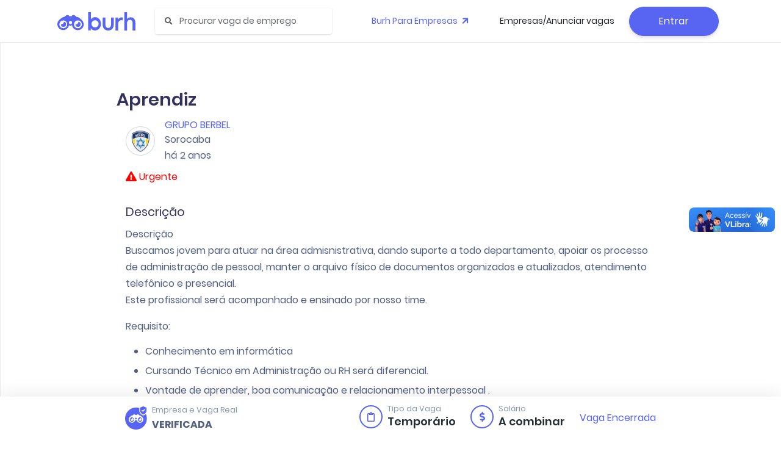

--- FILE ---
content_type: application/javascript; charset=UTF-8
request_url: https://burh.com.br/_nuxt/7be3cbc.js
body_size: 29540
content:
(window["webpackJsonp"] = window["webpackJsonp"] || []).push([[63],{

/***/ 117:
/***/ (function(module, exports, __webpack_require__) {

"use strict";

var $ = __webpack_require__(5);
var $trim = __webpack_require__(343).trim;
var forcedStringTrimMethod = __webpack_require__(713);

// `String.prototype.trim` method
// https://tc39.es/ecma262/#sec-string.prototype.trim
$({ target: 'String', proto: true, forced: forcedStringTrimMethod('trim') }, {
  trim: function trim() {
    return $trim(this);
  }
});


/***/ }),

/***/ 118:
/***/ (function(module, exports, __webpack_require__) {

"use strict";

var $ = __webpack_require__(5);
var uncurryThis = __webpack_require__(9);
var IndexedObject = __webpack_require__(147);
var toIndexedObject = __webpack_require__(46);
var arrayMethodIsStrict = __webpack_require__(202);

var nativeJoin = uncurryThis([].join);

var ES3_STRINGS = IndexedObject !== Object;
var FORCED = ES3_STRINGS || !arrayMethodIsStrict('join', ',');

// `Array.prototype.join` method
// https://tc39.es/ecma262/#sec-array.prototype.join
$({ target: 'Array', proto: true, forced: FORCED }, {
  join: function join(separator) {
    return nativeJoin(toIndexedObject(this), separator === undefined ? ',' : separator);
  }
});


/***/ }),

/***/ 119:
/***/ (function(module, exports, __webpack_require__) {

"use strict";

var $ = __webpack_require__(5);
var uncurryThis = __webpack_require__(146);
var getOwnPropertyDescriptor = __webpack_require__(63).f;
var toLength = __webpack_require__(84);
var toString = __webpack_require__(19);
var notARegExp = __webpack_require__(215);
var requireObjectCoercible = __webpack_require__(35);
var correctIsRegExpLogic = __webpack_require__(216);
var IS_PURE = __webpack_require__(36);

// eslint-disable-next-line es/no-string-prototype-startswith -- safe
var nativeStartsWith = uncurryThis(''.startsWith);
var stringSlice = uncurryThis(''.slice);
var min = Math.min;

var CORRECT_IS_REGEXP_LOGIC = correctIsRegExpLogic('startsWith');
// https://github.com/zloirock/core-js/pull/702
var MDN_POLYFILL_BUG = !IS_PURE && !CORRECT_IS_REGEXP_LOGIC && !!function () {
  var descriptor = getOwnPropertyDescriptor(String.prototype, 'startsWith');
  return descriptor && !descriptor.writable;
}();

// `String.prototype.startsWith` method
// https://tc39.es/ecma262/#sec-string.prototype.startswith
$({ target: 'String', proto: true, forced: !MDN_POLYFILL_BUG && !CORRECT_IS_REGEXP_LOGIC }, {
  startsWith: function startsWith(searchString /* , position = 0 */) {
    var that = toString(requireObjectCoercible(this));
    notARegExp(searchString);
    var index = toLength(min(arguments.length > 1 ? arguments[1] : undefined, that.length));
    var search = toString(searchString);
    return nativeStartsWith
      ? nativeStartsWith(that, search, index)
      : stringSlice(that, index, index + search.length) === search;
  }
});


/***/ }),

/***/ 120:
/***/ (function(module, exports, __webpack_require__) {

"use strict";

// TODO: Remove this module from `core-js@4` since it's replaced to module below
__webpack_require__(354);


/***/ }),

/***/ 142:
/***/ (function(module, exports, __webpack_require__) {

"use strict";

// TODO: Remove this module from `core-js@4` since it's replaced to module below
__webpack_require__(794);


/***/ }),

/***/ 18:
/***/ (function(module, exports, __webpack_require__) {

"use strict";

var $ = __webpack_require__(5);
var $includes = __webpack_require__(292).includes;
var fails = __webpack_require__(11);
var addToUnscopables = __webpack_require__(132);

// FF99+ bug
var BROKEN_ON_SPARSE = fails(function () {
  // eslint-disable-next-line es/no-array-prototype-includes -- detection
  return !Array(1).includes();
});

// `Array.prototype.includes` method
// https://tc39.es/ecma262/#sec-array.prototype.includes
$({ target: 'Array', proto: true, forced: BROKEN_ON_SPARSE }, {
  includes: function includes(el /* , fromIndex = 0 */) {
    return $includes(this, el, arguments.length > 1 ? arguments[1] : undefined);
  }
});

// https://tc39.es/ecma262/#sec-array.prototype-@@unscopables
addToUnscopables('includes');


/***/ }),

/***/ 190:
/***/ (function(module, exports, __webpack_require__) {

"use strict";

var $ = __webpack_require__(5);
var toObject = __webpack_require__(50);
var toAbsoluteIndex = __webpack_require__(144);
var toIntegerOrInfinity = __webpack_require__(83);
var lengthOfArrayLike = __webpack_require__(58);
var setArrayLength = __webpack_require__(738);
var doesNotExceedSafeInteger = __webpack_require__(338);
var arraySpeciesCreate = __webpack_require__(213);
var createProperty = __webpack_require__(106);
var deletePropertyOrThrow = __webpack_require__(305);
var arrayMethodHasSpeciesSupport = __webpack_require__(130);

var HAS_SPECIES_SUPPORT = arrayMethodHasSpeciesSupport('splice');

var max = Math.max;
var min = Math.min;

// `Array.prototype.splice` method
// https://tc39.es/ecma262/#sec-array.prototype.splice
// with adding support of @@species
$({ target: 'Array', proto: true, forced: !HAS_SPECIES_SUPPORT }, {
  splice: function splice(start, deleteCount /* , ...items */) {
    var O = toObject(this);
    var len = lengthOfArrayLike(O);
    var actualStart = toAbsoluteIndex(start, len);
    var argumentsLength = arguments.length;
    var insertCount, actualDeleteCount, A, k, from, to;
    if (argumentsLength === 0) {
      insertCount = actualDeleteCount = 0;
    } else if (argumentsLength === 1) {
      insertCount = 0;
      actualDeleteCount = len - actualStart;
    } else {
      insertCount = argumentsLength - 2;
      actualDeleteCount = min(max(toIntegerOrInfinity(deleteCount), 0), len - actualStart);
    }
    doesNotExceedSafeInteger(len + insertCount - actualDeleteCount);
    A = arraySpeciesCreate(O, actualDeleteCount);
    for (k = 0; k < actualDeleteCount; k++) {
      from = actualStart + k;
      if (from in O) createProperty(A, k, O[from]);
    }
    A.length = actualDeleteCount;
    if (insertCount < actualDeleteCount) {
      for (k = actualStart; k < len - actualDeleteCount; k++) {
        from = k + actualDeleteCount;
        to = k + insertCount;
        if (from in O) O[to] = O[from];
        else deletePropertyOrThrow(O, to);
      }
      for (k = len; k > len - actualDeleteCount + insertCount; k--) deletePropertyOrThrow(O, k - 1);
    } else if (insertCount > actualDeleteCount) {
      for (k = len - actualDeleteCount; k > actualStart; k--) {
        from = k + actualDeleteCount - 1;
        to = k + insertCount - 1;
        if (from in O) O[to] = O[from];
        else deletePropertyOrThrow(O, to);
      }
    }
    for (k = 0; k < insertCount; k++) {
      O[k + actualStart] = arguments[k + 2];
    }
    setArrayLength(O, len - actualDeleteCount + insertCount);
    return A;
  }
});


/***/ }),

/***/ 192:
/***/ (function(module, exports, __webpack_require__) {

"use strict";

var $ = __webpack_require__(5);
var createHTML = __webpack_require__(773);
var forcedStringHTMLMethod = __webpack_require__(774);

// `String.prototype.link` method
// https://tc39.es/ecma262/#sec-string.prototype.link
$({ target: 'String', proto: true, forced: forcedStringHTMLMethod('link') }, {
  link: function link(url) {
    return createHTML(this, 'a', 'href', url);
  }
});


/***/ }),

/***/ 201:
/***/ (function(module, exports, __webpack_require__) {

"use strict";

var toIndexedObject = __webpack_require__(46);
var addToUnscopables = __webpack_require__(132);
var Iterators = __webpack_require__(127);
var InternalStateModule = __webpack_require__(60);
var defineProperty = __webpack_require__(43).f;
var defineIterator = __webpack_require__(302);
var createIterResultObject = __webpack_require__(303);
var IS_PURE = __webpack_require__(36);
var DESCRIPTORS = __webpack_require__(21);

var ARRAY_ITERATOR = 'Array Iterator';
var setInternalState = InternalStateModule.set;
var getInternalState = InternalStateModule.getterFor(ARRAY_ITERATOR);

// `Array.prototype.entries` method
// https://tc39.es/ecma262/#sec-array.prototype.entries
// `Array.prototype.keys` method
// https://tc39.es/ecma262/#sec-array.prototype.keys
// `Array.prototype.values` method
// https://tc39.es/ecma262/#sec-array.prototype.values
// `Array.prototype[@@iterator]` method
// https://tc39.es/ecma262/#sec-array.prototype-@@iterator
// `CreateArrayIterator` internal method
// https://tc39.es/ecma262/#sec-createarrayiterator
module.exports = defineIterator(Array, 'Array', function (iterated, kind) {
  setInternalState(this, {
    type: ARRAY_ITERATOR,
    target: toIndexedObject(iterated), // target
    index: 0,                          // next index
    kind: kind                         // kind
  });
// `%ArrayIteratorPrototype%.next` method
// https://tc39.es/ecma262/#sec-%arrayiteratorprototype%.next
}, function () {
  var state = getInternalState(this);
  var target = state.target;
  var kind = state.kind;
  var index = state.index++;
  if (!target || index >= target.length) {
    state.target = undefined;
    return createIterResultObject(undefined, true);
  }
  switch (kind) {
    case 'keys': return createIterResultObject(index, false);
    case 'values': return createIterResultObject(target[index], false);
  } return createIterResultObject([index, target[index]], false);
}, 'values');

// argumentsList[@@iterator] is %ArrayProto_values%
// https://tc39.es/ecma262/#sec-createunmappedargumentsobject
// https://tc39.es/ecma262/#sec-createmappedargumentsobject
var values = Iterators.Arguments = Iterators.Array;

// https://tc39.es/ecma262/#sec-array.prototype-@@unscopables
addToUnscopables('keys');
addToUnscopables('values');
addToUnscopables('entries');

// V8 ~ Chrome 45- bug
if (!IS_PURE && DESCRIPTORS && values.name !== 'values') try {
  defineProperty(values, 'name', { value: 'values' });
} catch (error) { /* empty */ }


/***/ }),

/***/ 24:
/***/ (function(module, exports, __webpack_require__) {

"use strict";

var $ = __webpack_require__(5);
var exec = __webpack_require__(165);

// `RegExp.prototype.exec` method
// https://tc39.es/ecma262/#sec-regexp.prototype.exec
$({ target: 'RegExp', proto: true, forced: /./.exec !== exec }, {
  exec: exec
});


/***/ }),

/***/ 25:
/***/ (function(module, exports, __webpack_require__) {

"use strict";

var $ = __webpack_require__(5);
var isArray = __webpack_require__(129);
var isConstructor = __webpack_require__(161);
var isObject = __webpack_require__(39);
var toAbsoluteIndex = __webpack_require__(144);
var lengthOfArrayLike = __webpack_require__(58);
var toIndexedObject = __webpack_require__(46);
var createProperty = __webpack_require__(106);
var wellKnownSymbol = __webpack_require__(15);
var arrayMethodHasSpeciesSupport = __webpack_require__(130);
var nativeSlice = __webpack_require__(145);

var HAS_SPECIES_SUPPORT = arrayMethodHasSpeciesSupport('slice');

var SPECIES = wellKnownSymbol('species');
var $Array = Array;
var max = Math.max;

// `Array.prototype.slice` method
// https://tc39.es/ecma262/#sec-array.prototype.slice
// fallback for not array-like ES3 strings and DOM objects
$({ target: 'Array', proto: true, forced: !HAS_SPECIES_SUPPORT }, {
  slice: function slice(start, end) {
    var O = toIndexedObject(this);
    var length = lengthOfArrayLike(O);
    var k = toAbsoluteIndex(start, length);
    var fin = toAbsoluteIndex(end === undefined ? length : end, length);
    // inline `ArraySpeciesCreate` for usage native `Array#slice` where it's possible
    var Constructor, result, n;
    if (isArray(O)) {
      Constructor = O.constructor;
      // cross-realm fallback
      if (isConstructor(Constructor) && (Constructor === $Array || isArray(Constructor.prototype))) {
        Constructor = undefined;
      } else if (isObject(Constructor)) {
        Constructor = Constructor[SPECIES];
        if (Constructor === null) Constructor = undefined;
      }
      if (Constructor === $Array || Constructor === undefined) {
        return nativeSlice(O, k, fin);
      }
    }
    result = new (Constructor === undefined ? $Array : Constructor)(max(fin - k, 0));
    for (n = 0; k < fin; k++, n++) if (k in O) createProperty(result, n, O[k]);
    result.length = n;
    return result;
  }
});


/***/ }),

/***/ 29:
/***/ (function(module, exports, __webpack_require__) {

"use strict";

var $ = __webpack_require__(5);
var fails = __webpack_require__(11);
var isArray = __webpack_require__(129);
var isObject = __webpack_require__(39);
var toObject = __webpack_require__(50);
var lengthOfArrayLike = __webpack_require__(58);
var doesNotExceedSafeInteger = __webpack_require__(338);
var createProperty = __webpack_require__(106);
var arraySpeciesCreate = __webpack_require__(213);
var arrayMethodHasSpeciesSupport = __webpack_require__(130);
var wellKnownSymbol = __webpack_require__(15);
var V8_VERSION = __webpack_require__(125);

var IS_CONCAT_SPREADABLE = wellKnownSymbol('isConcatSpreadable');

// We can't use this feature detection in V8 since it causes
// deoptimization and serious performance degradation
// https://github.com/zloirock/core-js/issues/679
var IS_CONCAT_SPREADABLE_SUPPORT = V8_VERSION >= 51 || !fails(function () {
  var array = [];
  array[IS_CONCAT_SPREADABLE] = false;
  return array.concat()[0] !== array;
});

var isConcatSpreadable = function (O) {
  if (!isObject(O)) return false;
  var spreadable = O[IS_CONCAT_SPREADABLE];
  return spreadable !== undefined ? !!spreadable : isArray(O);
};

var FORCED = !IS_CONCAT_SPREADABLE_SUPPORT || !arrayMethodHasSpeciesSupport('concat');

// `Array.prototype.concat` method
// https://tc39.es/ecma262/#sec-array.prototype.concat
// with adding support of @@isConcatSpreadable and @@species
$({ target: 'Array', proto: true, arity: 1, forced: FORCED }, {
  // eslint-disable-next-line no-unused-vars -- required for `.length`
  concat: function concat(arg) {
    var O = toObject(this);
    var A = arraySpeciesCreate(O, 0);
    var n = 0;
    var i, k, length, len, E;
    for (i = -1, length = arguments.length; i < length; i++) {
      E = i === -1 ? O : arguments[i];
      if (isConcatSpreadable(E)) {
        len = lengthOfArrayLike(E);
        doesNotExceedSafeInteger(n + len);
        for (k = 0; k < len; k++, n++) if (k in E) createProperty(A, n, E[k]);
      } else {
        doesNotExceedSafeInteger(n + 1);
        createProperty(A, n++, E);
      }
    }
    A.length = n;
    return A;
  }
});


/***/ }),

/***/ 290:
/***/ (function(module, exports, __webpack_require__) {

"use strict";

var $ = __webpack_require__(5);
var $findIndex = __webpack_require__(96).findIndex;
var addToUnscopables = __webpack_require__(132);

var FIND_INDEX = 'findIndex';
var SKIPS_HOLES = true;

// Shouldn't skip holes
// eslint-disable-next-line es/no-array-prototype-findindex -- testing
if (FIND_INDEX in []) Array(1)[FIND_INDEX](function () { SKIPS_HOLES = false; });

// `Array.prototype.findIndex` method
// https://tc39.es/ecma262/#sec-array.prototype.findindex
$({ target: 'Array', proto: true, forced: SKIPS_HOLES }, {
  findIndex: function findIndex(callbackfn /* , that = undefined */) {
    return $findIndex(this, callbackfn, arguments.length > 1 ? arguments[1] : undefined);
  }
});

// https://tc39.es/ecma262/#sec-array.prototype-@@unscopables
addToUnscopables(FIND_INDEX);


/***/ }),

/***/ 298:
/***/ (function(module, exports, __webpack_require__) {

"use strict";

var $ = __webpack_require__(5);
var uncurryThis = __webpack_require__(146);
var getOwnPropertyDescriptor = __webpack_require__(63).f;
var toLength = __webpack_require__(84);
var toString = __webpack_require__(19);
var notARegExp = __webpack_require__(215);
var requireObjectCoercible = __webpack_require__(35);
var correctIsRegExpLogic = __webpack_require__(216);
var IS_PURE = __webpack_require__(36);

// eslint-disable-next-line es/no-string-prototype-endswith -- safe
var nativeEndsWith = uncurryThis(''.endsWith);
var slice = uncurryThis(''.slice);
var min = Math.min;

var CORRECT_IS_REGEXP_LOGIC = correctIsRegExpLogic('endsWith');
// https://github.com/zloirock/core-js/pull/702
var MDN_POLYFILL_BUG = !IS_PURE && !CORRECT_IS_REGEXP_LOGIC && !!function () {
  var descriptor = getOwnPropertyDescriptor(String.prototype, 'endsWith');
  return descriptor && !descriptor.writable;
}();

// `String.prototype.endsWith` method
// https://tc39.es/ecma262/#sec-string.prototype.endswith
$({ target: 'String', proto: true, forced: !MDN_POLYFILL_BUG && !CORRECT_IS_REGEXP_LOGIC }, {
  endsWith: function endsWith(searchString /* , endPosition = @length */) {
    var that = toString(requireObjectCoercible(this));
    notARegExp(searchString);
    var endPosition = arguments.length > 1 ? arguments[1] : undefined;
    var len = that.length;
    var end = endPosition === undefined ? len : min(toLength(endPosition), len);
    var search = toString(searchString);
    return nativeEndsWith
      ? nativeEndsWith(that, search, end)
      : slice(that, end - search.length, end) === search;
  }
});


/***/ }),

/***/ 30:
/***/ (function(module, exports, __webpack_require__) {

"use strict";

var $ = __webpack_require__(5);
var $filter = __webpack_require__(96).filter;
var arrayMethodHasSpeciesSupport = __webpack_require__(130);

var HAS_SPECIES_SUPPORT = arrayMethodHasSpeciesSupport('filter');

// `Array.prototype.filter` method
// https://tc39.es/ecma262/#sec-array.prototype.filter
// with adding support of @@species
$({ target: 'Array', proto: true, forced: !HAS_SPECIES_SUPPORT }, {
  filter: function filter(callbackfn /* , thisArg */) {
    return $filter(this, callbackfn, arguments.length > 1 ? arguments[1] : undefined);
  }
});


/***/ }),

/***/ 32:
/***/ (function(module, exports, __webpack_require__) {

"use strict";

var charAt = __webpack_require__(218).charAt;
var toString = __webpack_require__(19);
var InternalStateModule = __webpack_require__(60);
var defineIterator = __webpack_require__(302);
var createIterResultObject = __webpack_require__(303);

var STRING_ITERATOR = 'String Iterator';
var setInternalState = InternalStateModule.set;
var getInternalState = InternalStateModule.getterFor(STRING_ITERATOR);

// `String.prototype[@@iterator]` method
// https://tc39.es/ecma262/#sec-string.prototype-@@iterator
defineIterator(String, 'String', function (iterated) {
  setInternalState(this, {
    type: STRING_ITERATOR,
    string: toString(iterated),
    index: 0
  });
// `%StringIteratorPrototype%.next` method
// https://tc39.es/ecma262/#sec-%stringiteratorprototype%.next
}, function next() {
  var state = getInternalState(this);
  var string = state.string;
  var index = state.index;
  var point;
  if (index >= string.length) return createIterResultObject(undefined, true);
  point = charAt(string, index);
  state.index += point.length;
  return createIterResultObject(point, false);
});


/***/ }),

/***/ 33:
/***/ (function(module, exports, __webpack_require__) {

"use strict";

var PROPER_FUNCTION_NAME = __webpack_require__(126).PROPER;
var defineBuiltIn = __webpack_require__(34);
var anObject = __webpack_require__(27);
var $toString = __webpack_require__(19);
var fails = __webpack_require__(11);
var getRegExpFlags = __webpack_require__(212);

var TO_STRING = 'toString';
var RegExpPrototype = RegExp.prototype;
var nativeToString = RegExpPrototype[TO_STRING];

var NOT_GENERIC = fails(function () { return nativeToString.call({ source: 'a', flags: 'b' }) !== '/a/b'; });
// FF44- RegExp#toString has a wrong name
var INCORRECT_NAME = PROPER_FUNCTION_NAME && nativeToString.name !== TO_STRING;

// `RegExp.prototype.toString` method
// https://tc39.es/ecma262/#sec-regexp.prototype.tostring
if (NOT_GENERIC || INCORRECT_NAME) {
  defineBuiltIn(RegExp.prototype, TO_STRING, function toString() {
    var R = anObject(this);
    var pattern = $toString(R.source);
    var flags = $toString(getRegExpFlags(R));
    return '/' + pattern + '/' + flags;
  }, { unsafe: true });
}


/***/ }),

/***/ 354:
/***/ (function(module, exports, __webpack_require__) {

"use strict";

// TODO: in core-js@4, move /modules/ dependencies to public entries for better optimization by tools like `preset-env`
__webpack_require__(201);
var $ = __webpack_require__(5);
var global = __webpack_require__(12);
var call = __webpack_require__(17);
var uncurryThis = __webpack_require__(9);
var DESCRIPTORS = __webpack_require__(21);
var USE_NATIVE_URL = __webpack_require__(355);
var defineBuiltIn = __webpack_require__(34);
var defineBuiltInAccessor = __webpack_require__(99);
var defineBuiltIns = __webpack_require__(656);
var setToStringTag = __webpack_require__(101);
var createIteratorConstructor = __webpack_require__(327);
var InternalStateModule = __webpack_require__(60);
var anInstance = __webpack_require__(194);
var isCallable = __webpack_require__(14);
var hasOwn = __webpack_require__(26);
var bind = __webpack_require__(82);
var classof = __webpack_require__(121);
var anObject = __webpack_require__(27);
var isObject = __webpack_require__(39);
var $toString = __webpack_require__(19);
var create = __webpack_require__(100);
var createPropertyDescriptor = __webpack_require__(102);
var getIterator = __webpack_require__(200);
var getIteratorMethod = __webpack_require__(151);
var validateArgumentsLength = __webpack_require__(163);
var wellKnownSymbol = __webpack_require__(15);
var arraySort = __webpack_require__(304);

var ITERATOR = wellKnownSymbol('iterator');
var URL_SEARCH_PARAMS = 'URLSearchParams';
var URL_SEARCH_PARAMS_ITERATOR = URL_SEARCH_PARAMS + 'Iterator';
var setInternalState = InternalStateModule.set;
var getInternalParamsState = InternalStateModule.getterFor(URL_SEARCH_PARAMS);
var getInternalIteratorState = InternalStateModule.getterFor(URL_SEARCH_PARAMS_ITERATOR);
// eslint-disable-next-line es/no-object-getownpropertydescriptor -- safe
var getOwnPropertyDescriptor = Object.getOwnPropertyDescriptor;

// Avoid NodeJS experimental warning
var safeGetBuiltIn = function (name) {
  if (!DESCRIPTORS) return global[name];
  var descriptor = getOwnPropertyDescriptor(global, name);
  return descriptor && descriptor.value;
};

var nativeFetch = safeGetBuiltIn('fetch');
var NativeRequest = safeGetBuiltIn('Request');
var Headers = safeGetBuiltIn('Headers');
var RequestPrototype = NativeRequest && NativeRequest.prototype;
var HeadersPrototype = Headers && Headers.prototype;
var RegExp = global.RegExp;
var TypeError = global.TypeError;
var decodeURIComponent = global.decodeURIComponent;
var encodeURIComponent = global.encodeURIComponent;
var charAt = uncurryThis(''.charAt);
var join = uncurryThis([].join);
var push = uncurryThis([].push);
var replace = uncurryThis(''.replace);
var shift = uncurryThis([].shift);
var splice = uncurryThis([].splice);
var split = uncurryThis(''.split);
var stringSlice = uncurryThis(''.slice);

var plus = /\+/g;
var sequences = Array(4);

var percentSequence = function (bytes) {
  return sequences[bytes - 1] || (sequences[bytes - 1] = RegExp('((?:%[\\da-f]{2}){' + bytes + '})', 'gi'));
};

var percentDecode = function (sequence) {
  try {
    return decodeURIComponent(sequence);
  } catch (error) {
    return sequence;
  }
};

var deserialize = function (it) {
  var result = replace(it, plus, ' ');
  var bytes = 4;
  try {
    return decodeURIComponent(result);
  } catch (error) {
    while (bytes) {
      result = replace(result, percentSequence(bytes--), percentDecode);
    }
    return result;
  }
};

var find = /[!'()~]|%20/g;

var replacements = {
  '!': '%21',
  "'": '%27',
  '(': '%28',
  ')': '%29',
  '~': '%7E',
  '%20': '+'
};

var replacer = function (match) {
  return replacements[match];
};

var serialize = function (it) {
  return replace(encodeURIComponent(it), find, replacer);
};

var URLSearchParamsIterator = createIteratorConstructor(function Iterator(params, kind) {
  setInternalState(this, {
    type: URL_SEARCH_PARAMS_ITERATOR,
    iterator: getIterator(getInternalParamsState(params).entries),
    kind: kind
  });
}, 'Iterator', function next() {
  var state = getInternalIteratorState(this);
  var kind = state.kind;
  var step = state.iterator.next();
  var entry = step.value;
  if (!step.done) {
    step.value = kind === 'keys' ? entry.key : kind === 'values' ? entry.value : [entry.key, entry.value];
  } return step;
}, true);

var URLSearchParamsState = function (init) {
  this.entries = [];
  this.url = null;

  if (init !== undefined) {
    if (isObject(init)) this.parseObject(init);
    else this.parseQuery(typeof init == 'string' ? charAt(init, 0) === '?' ? stringSlice(init, 1) : init : $toString(init));
  }
};

URLSearchParamsState.prototype = {
  type: URL_SEARCH_PARAMS,
  bindURL: function (url) {
    this.url = url;
    this.update();
  },
  parseObject: function (object) {
    var iteratorMethod = getIteratorMethod(object);
    var iterator, next, step, entryIterator, entryNext, first, second;

    if (iteratorMethod) {
      iterator = getIterator(object, iteratorMethod);
      next = iterator.next;
      while (!(step = call(next, iterator)).done) {
        entryIterator = getIterator(anObject(step.value));
        entryNext = entryIterator.next;
        if (
          (first = call(entryNext, entryIterator)).done ||
          (second = call(entryNext, entryIterator)).done ||
          !call(entryNext, entryIterator).done
        ) throw TypeError('Expected sequence with length 2');
        push(this.entries, { key: $toString(first.value), value: $toString(second.value) });
      }
    } else for (var key in object) if (hasOwn(object, key)) {
      push(this.entries, { key: key, value: $toString(object[key]) });
    }
  },
  parseQuery: function (query) {
    if (query) {
      var attributes = split(query, '&');
      var index = 0;
      var attribute, entry;
      while (index < attributes.length) {
        attribute = attributes[index++];
        if (attribute.length) {
          entry = split(attribute, '=');
          push(this.entries, {
            key: deserialize(shift(entry)),
            value: deserialize(join(entry, '='))
          });
        }
      }
    }
  },
  serialize: function () {
    var entries = this.entries;
    var result = [];
    var index = 0;
    var entry;
    while (index < entries.length) {
      entry = entries[index++];
      push(result, serialize(entry.key) + '=' + serialize(entry.value));
    } return join(result, '&');
  },
  update: function () {
    this.entries.length = 0;
    this.parseQuery(this.url.query);
  },
  updateURL: function () {
    if (this.url) this.url.update();
  }
};

// `URLSearchParams` constructor
// https://url.spec.whatwg.org/#interface-urlsearchparams
var URLSearchParamsConstructor = function URLSearchParams(/* init */) {
  anInstance(this, URLSearchParamsPrototype);
  var init = arguments.length > 0 ? arguments[0] : undefined;
  var state = setInternalState(this, new URLSearchParamsState(init));
  if (!DESCRIPTORS) this.size = state.entries.length;
};

var URLSearchParamsPrototype = URLSearchParamsConstructor.prototype;

defineBuiltIns(URLSearchParamsPrototype, {
  // `URLSearchParams.prototype.append` method
  // https://url.spec.whatwg.org/#dom-urlsearchparams-append
  append: function append(name, value) {
    var state = getInternalParamsState(this);
    validateArgumentsLength(arguments.length, 2);
    push(state.entries, { key: $toString(name), value: $toString(value) });
    if (!DESCRIPTORS) this.length++;
    state.updateURL();
  },
  // `URLSearchParams.prototype.delete` method
  // https://url.spec.whatwg.org/#dom-urlsearchparams-delete
  'delete': function (name /* , value */) {
    var state = getInternalParamsState(this);
    var length = validateArgumentsLength(arguments.length, 1);
    var entries = state.entries;
    var key = $toString(name);
    var $value = length < 2 ? undefined : arguments[1];
    var value = $value === undefined ? $value : $toString($value);
    var index = 0;
    while (index < entries.length) {
      var entry = entries[index];
      if (entry.key === key && (value === undefined || entry.value === value)) {
        splice(entries, index, 1);
        if (value !== undefined) break;
      } else index++;
    }
    if (!DESCRIPTORS) this.size = entries.length;
    state.updateURL();
  },
  // `URLSearchParams.prototype.get` method
  // https://url.spec.whatwg.org/#dom-urlsearchparams-get
  get: function get(name) {
    var entries = getInternalParamsState(this).entries;
    validateArgumentsLength(arguments.length, 1);
    var key = $toString(name);
    var index = 0;
    for (; index < entries.length; index++) {
      if (entries[index].key === key) return entries[index].value;
    }
    return null;
  },
  // `URLSearchParams.prototype.getAll` method
  // https://url.spec.whatwg.org/#dom-urlsearchparams-getall
  getAll: function getAll(name) {
    var entries = getInternalParamsState(this).entries;
    validateArgumentsLength(arguments.length, 1);
    var key = $toString(name);
    var result = [];
    var index = 0;
    for (; index < entries.length; index++) {
      if (entries[index].key === key) push(result, entries[index].value);
    }
    return result;
  },
  // `URLSearchParams.prototype.has` method
  // https://url.spec.whatwg.org/#dom-urlsearchparams-has
  has: function has(name /* , value */) {
    var entries = getInternalParamsState(this).entries;
    var length = validateArgumentsLength(arguments.length, 1);
    var key = $toString(name);
    var $value = length < 2 ? undefined : arguments[1];
    var value = $value === undefined ? $value : $toString($value);
    var index = 0;
    while (index < entries.length) {
      var entry = entries[index++];
      if (entry.key === key && (value === undefined || entry.value === value)) return true;
    }
    return false;
  },
  // `URLSearchParams.prototype.set` method
  // https://url.spec.whatwg.org/#dom-urlsearchparams-set
  set: function set(name, value) {
    var state = getInternalParamsState(this);
    validateArgumentsLength(arguments.length, 1);
    var entries = state.entries;
    var found = false;
    var key = $toString(name);
    var val = $toString(value);
    var index = 0;
    var entry;
    for (; index < entries.length; index++) {
      entry = entries[index];
      if (entry.key === key) {
        if (found) splice(entries, index--, 1);
        else {
          found = true;
          entry.value = val;
        }
      }
    }
    if (!found) push(entries, { key: key, value: val });
    if (!DESCRIPTORS) this.size = entries.length;
    state.updateURL();
  },
  // `URLSearchParams.prototype.sort` method
  // https://url.spec.whatwg.org/#dom-urlsearchparams-sort
  sort: function sort() {
    var state = getInternalParamsState(this);
    arraySort(state.entries, function (a, b) {
      return a.key > b.key ? 1 : -1;
    });
    state.updateURL();
  },
  // `URLSearchParams.prototype.forEach` method
  forEach: function forEach(callback /* , thisArg */) {
    var entries = getInternalParamsState(this).entries;
    var boundFunction = bind(callback, arguments.length > 1 ? arguments[1] : undefined);
    var index = 0;
    var entry;
    while (index < entries.length) {
      entry = entries[index++];
      boundFunction(entry.value, entry.key, this);
    }
  },
  // `URLSearchParams.prototype.keys` method
  keys: function keys() {
    return new URLSearchParamsIterator(this, 'keys');
  },
  // `URLSearchParams.prototype.values` method
  values: function values() {
    return new URLSearchParamsIterator(this, 'values');
  },
  // `URLSearchParams.prototype.entries` method
  entries: function entries() {
    return new URLSearchParamsIterator(this, 'entries');
  }
}, { enumerable: true });

// `URLSearchParams.prototype[@@iterator]` method
defineBuiltIn(URLSearchParamsPrototype, ITERATOR, URLSearchParamsPrototype.entries, { name: 'entries' });

// `URLSearchParams.prototype.toString` method
// https://url.spec.whatwg.org/#urlsearchparams-stringification-behavior
defineBuiltIn(URLSearchParamsPrototype, 'toString', function toString() {
  return getInternalParamsState(this).serialize();
}, { enumerable: true });

// `URLSearchParams.prototype.size` getter
// https://github.com/whatwg/url/pull/734
if (DESCRIPTORS) defineBuiltInAccessor(URLSearchParamsPrototype, 'size', {
  get: function size() {
    return getInternalParamsState(this).entries.length;
  },
  configurable: true,
  enumerable: true
});

setToStringTag(URLSearchParamsConstructor, URL_SEARCH_PARAMS);

$({ global: true, constructor: true, forced: !USE_NATIVE_URL }, {
  URLSearchParams: URLSearchParamsConstructor
});

// Wrap `fetch` and `Request` for correct work with polyfilled `URLSearchParams`
if (!USE_NATIVE_URL && isCallable(Headers)) {
  var headersHas = uncurryThis(HeadersPrototype.has);
  var headersSet = uncurryThis(HeadersPrototype.set);

  var wrapRequestOptions = function (init) {
    if (isObject(init)) {
      var body = init.body;
      var headers;
      if (classof(body) === URL_SEARCH_PARAMS) {
        headers = init.headers ? new Headers(init.headers) : new Headers();
        if (!headersHas(headers, 'content-type')) {
          headersSet(headers, 'content-type', 'application/x-www-form-urlencoded;charset=UTF-8');
        }
        return create(init, {
          body: createPropertyDescriptor(0, $toString(body)),
          headers: createPropertyDescriptor(0, headers)
        });
      }
    } return init;
  };

  if (isCallable(nativeFetch)) {
    $({ global: true, enumerable: true, dontCallGetSet: true, forced: true }, {
      fetch: function fetch(input /* , init */) {
        return nativeFetch(input, arguments.length > 1 ? wrapRequestOptions(arguments[1]) : {});
      }
    });
  }

  if (isCallable(NativeRequest)) {
    var RequestConstructor = function Request(input /* , init */) {
      anInstance(this, RequestPrototype);
      return new NativeRequest(input, arguments.length > 1 ? wrapRequestOptions(arguments[1]) : {});
    };

    RequestPrototype.constructor = RequestConstructor;
    RequestConstructor.prototype = RequestPrototype;

    $({ global: true, constructor: true, dontCallGetSet: true, forced: true }, {
      Request: RequestConstructor
    });
  }
}

module.exports = {
  URLSearchParams: URLSearchParamsConstructor,
  getState: getInternalParamsState
};


/***/ }),

/***/ 37:
/***/ (function(module, exports, __webpack_require__) {

"use strict";

var $ = __webpack_require__(5);
var uncurryThis = __webpack_require__(9);
var notARegExp = __webpack_require__(215);
var requireObjectCoercible = __webpack_require__(35);
var toString = __webpack_require__(19);
var correctIsRegExpLogic = __webpack_require__(216);

var stringIndexOf = uncurryThis(''.indexOf);

// `String.prototype.includes` method
// https://tc39.es/ecma262/#sec-string.prototype.includes
$({ target: 'String', proto: true, forced: !correctIsRegExpLogic('includes') }, {
  includes: function includes(searchString /* , position = 0 */) {
    return !!~stringIndexOf(
      toString(requireObjectCoercible(this)),
      toString(notARegExp(searchString)),
      arguments.length > 1 ? arguments[1] : undefined
    );
  }
});


/***/ }),

/***/ 38:
/***/ (function(module, exports, __webpack_require__) {

"use strict";

var global = __webpack_require__(12);
var DOMIterables = __webpack_require__(336);
var DOMTokenListPrototype = __webpack_require__(337);
var ArrayIteratorMethods = __webpack_require__(201);
var createNonEnumerableProperty = __webpack_require__(87);
var wellKnownSymbol = __webpack_require__(15);

var ITERATOR = wellKnownSymbol('iterator');
var TO_STRING_TAG = wellKnownSymbol('toStringTag');
var ArrayValues = ArrayIteratorMethods.values;

var handlePrototype = function (CollectionPrototype, COLLECTION_NAME) {
  if (CollectionPrototype) {
    // some Chrome versions have non-configurable methods on DOMTokenList
    if (CollectionPrototype[ITERATOR] !== ArrayValues) try {
      createNonEnumerableProperty(CollectionPrototype, ITERATOR, ArrayValues);
    } catch (error) {
      CollectionPrototype[ITERATOR] = ArrayValues;
    }
    if (!CollectionPrototype[TO_STRING_TAG]) {
      createNonEnumerableProperty(CollectionPrototype, TO_STRING_TAG, COLLECTION_NAME);
    }
    if (DOMIterables[COLLECTION_NAME]) for (var METHOD_NAME in ArrayIteratorMethods) {
      // some Chrome versions have non-configurable methods on DOMTokenList
      if (CollectionPrototype[METHOD_NAME] !== ArrayIteratorMethods[METHOD_NAME]) try {
        createNonEnumerableProperty(CollectionPrototype, METHOD_NAME, ArrayIteratorMethods[METHOD_NAME]);
      } catch (error) {
        CollectionPrototype[METHOD_NAME] = ArrayIteratorMethods[METHOD_NAME];
      }
    }
  }
};

for (var COLLECTION_NAME in DOMIterables) {
  handlePrototype(global[COLLECTION_NAME] && global[COLLECTION_NAME].prototype, COLLECTION_NAME);
}

handlePrototype(DOMTokenListPrototype, 'DOMTokenList');


/***/ }),

/***/ 42:
/***/ (function(module, exports, __webpack_require__) {

"use strict";

var global = __webpack_require__(12);
var DOMIterables = __webpack_require__(336);
var DOMTokenListPrototype = __webpack_require__(337);
var forEach = __webpack_require__(702);
var createNonEnumerableProperty = __webpack_require__(87);

var handlePrototype = function (CollectionPrototype) {
  // some Chrome versions have non-configurable methods on DOMTokenList
  if (CollectionPrototype && CollectionPrototype.forEach !== forEach) try {
    createNonEnumerableProperty(CollectionPrototype, 'forEach', forEach);
  } catch (error) {
    CollectionPrototype.forEach = forEach;
  }
};

for (var COLLECTION_NAME in DOMIterables) {
  if (DOMIterables[COLLECTION_NAME]) {
    handlePrototype(global[COLLECTION_NAME] && global[COLLECTION_NAME].prototype);
  }
}

handlePrototype(DOMTokenListPrototype);


/***/ }),

/***/ 45:
/***/ (function(module, exports, __webpack_require__) {

"use strict";

var $ = __webpack_require__(5);
var toObject = __webpack_require__(50);
var nativeKeys = __webpack_require__(131);
var fails = __webpack_require__(11);

var FAILS_ON_PRIMITIVES = fails(function () { nativeKeys(1); });

// `Object.keys` method
// https://tc39.es/ecma262/#sec-object.keys
$({ target: 'Object', stat: true, forced: FAILS_ON_PRIMITIVES }, {
  keys: function keys(it) {
    return nativeKeys(toObject(it));
  }
});


/***/ }),

/***/ 48:
/***/ (function(module, exports, __webpack_require__) {

"use strict";

var apply = __webpack_require__(123);
var call = __webpack_require__(17);
var uncurryThis = __webpack_require__(9);
var fixRegExpWellKnownSymbolLogic = __webpack_require__(166);
var fails = __webpack_require__(11);
var anObject = __webpack_require__(27);
var isCallable = __webpack_require__(14);
var isNullOrUndefined = __webpack_require__(61);
var toIntegerOrInfinity = __webpack_require__(83);
var toLength = __webpack_require__(84);
var toString = __webpack_require__(19);
var requireObjectCoercible = __webpack_require__(35);
var advanceStringIndex = __webpack_require__(219);
var getMethod = __webpack_require__(75);
var getSubstitution = __webpack_require__(342);
var regExpExec = __webpack_require__(167);
var wellKnownSymbol = __webpack_require__(15);

var REPLACE = wellKnownSymbol('replace');
var max = Math.max;
var min = Math.min;
var concat = uncurryThis([].concat);
var push = uncurryThis([].push);
var stringIndexOf = uncurryThis(''.indexOf);
var stringSlice = uncurryThis(''.slice);

var maybeToString = function (it) {
  return it === undefined ? it : String(it);
};

// IE <= 11 replaces $0 with the whole match, as if it was $&
// https://stackoverflow.com/questions/6024666/getting-ie-to-replace-a-regex-with-the-literal-string-0
var REPLACE_KEEPS_$0 = (function () {
  // eslint-disable-next-line regexp/prefer-escape-replacement-dollar-char -- required for testing
  return 'a'.replace(/./, '$0') === '$0';
})();

// Safari <= 13.0.3(?) substitutes nth capture where n>m with an empty string
var REGEXP_REPLACE_SUBSTITUTES_UNDEFINED_CAPTURE = (function () {
  if (/./[REPLACE]) {
    return /./[REPLACE]('a', '$0') === '';
  }
  return false;
})();

var REPLACE_SUPPORTS_NAMED_GROUPS = !fails(function () {
  var re = /./;
  re.exec = function () {
    var result = [];
    result.groups = { a: '7' };
    return result;
  };
  // eslint-disable-next-line regexp/no-useless-dollar-replacements -- false positive
  return ''.replace(re, '$<a>') !== '7';
});

// @@replace logic
fixRegExpWellKnownSymbolLogic('replace', function (_, nativeReplace, maybeCallNative) {
  var UNSAFE_SUBSTITUTE = REGEXP_REPLACE_SUBSTITUTES_UNDEFINED_CAPTURE ? '$' : '$0';

  return [
    // `String.prototype.replace` method
    // https://tc39.es/ecma262/#sec-string.prototype.replace
    function replace(searchValue, replaceValue) {
      var O = requireObjectCoercible(this);
      var replacer = isNullOrUndefined(searchValue) ? undefined : getMethod(searchValue, REPLACE);
      return replacer
        ? call(replacer, searchValue, O, replaceValue)
        : call(nativeReplace, toString(O), searchValue, replaceValue);
    },
    // `RegExp.prototype[@@replace]` method
    // https://tc39.es/ecma262/#sec-regexp.prototype-@@replace
    function (string, replaceValue) {
      var rx = anObject(this);
      var S = toString(string);

      if (
        typeof replaceValue == 'string' &&
        stringIndexOf(replaceValue, UNSAFE_SUBSTITUTE) === -1 &&
        stringIndexOf(replaceValue, '$<') === -1
      ) {
        var res = maybeCallNative(nativeReplace, rx, S, replaceValue);
        if (res.done) return res.value;
      }

      var functionalReplace = isCallable(replaceValue);
      if (!functionalReplace) replaceValue = toString(replaceValue);

      var global = rx.global;
      var fullUnicode;
      if (global) {
        fullUnicode = rx.unicode;
        rx.lastIndex = 0;
      }

      var results = [];
      var result;
      while (true) {
        result = regExpExec(rx, S);
        if (result === null) break;

        push(results, result);
        if (!global) break;

        var matchStr = toString(result[0]);
        if (matchStr === '') rx.lastIndex = advanceStringIndex(S, toLength(rx.lastIndex), fullUnicode);
      }

      var accumulatedResult = '';
      var nextSourcePosition = 0;
      for (var i = 0; i < results.length; i++) {
        result = results[i];

        var matched = toString(result[0]);
        var position = max(min(toIntegerOrInfinity(result.index), S.length), 0);
        var captures = [];
        var replacement;
        // NOTE: This is equivalent to
        //   captures = result.slice(1).map(maybeToString)
        // but for some reason `nativeSlice.call(result, 1, result.length)` (called in
        // the slice polyfill when slicing native arrays) "doesn't work" in safari 9 and
        // causes a crash (https://pastebin.com/N21QzeQA) when trying to debug it.
        for (var j = 1; j < result.length; j++) push(captures, maybeToString(result[j]));
        var namedCaptures = result.groups;
        if (functionalReplace) {
          var replacerArgs = concat([matched], captures, position, S);
          if (namedCaptures !== undefined) push(replacerArgs, namedCaptures);
          replacement = toString(apply(replaceValue, undefined, replacerArgs));
        } else {
          replacement = getSubstitution(matched, S, position, captures, namedCaptures, replaceValue);
        }
        if (position >= nextSourcePosition) {
          accumulatedResult += stringSlice(S, nextSourcePosition, position) + replacement;
          nextSourcePosition = position + matched.length;
        }
      }

      return accumulatedResult + stringSlice(S, nextSourcePosition);
    }
  ];
}, !REPLACE_SUPPORTS_NAMED_GROUPS || !REPLACE_KEEPS_$0 || REGEXP_REPLACE_SUBSTITUTES_UNDEFINED_CAPTURE);


/***/ }),

/***/ 49:
/***/ (function(module, exports, __webpack_require__) {

"use strict";

// TODO: Remove this module from `core-js@4` since it's split to modules listed below
__webpack_require__(703);
__webpack_require__(705);


/***/ }),

/***/ 53:
/***/ (function(module, exports, __webpack_require__) {

"use strict";

// TODO: Remove this module from `core-js@4` since it's split to modules listed below
__webpack_require__(677);
__webpack_require__(680);
__webpack_require__(681);
__webpack_require__(682);
__webpack_require__(684);


/***/ }),

/***/ 54:
/***/ (function(module, exports, __webpack_require__) {

"use strict";

var $ = __webpack_require__(5);
var $map = __webpack_require__(96).map;
var arrayMethodHasSpeciesSupport = __webpack_require__(130);

var HAS_SPECIES_SUPPORT = arrayMethodHasSpeciesSupport('map');

// `Array.prototype.map` method
// https://tc39.es/ecma262/#sec-array.prototype.map
// with adding support of @@species
$({ target: 'Array', proto: true, forced: !HAS_SPECIES_SUPPORT }, {
  map: function map(callbackfn /* , thisArg */) {
    return $map(this, callbackfn, arguments.length > 1 ? arguments[1] : undefined);
  }
});


/***/ }),

/***/ 57:
/***/ (function(module, exports, __webpack_require__) {

"use strict";

var $ = __webpack_require__(5);
var IS_PURE = __webpack_require__(36);
var DESCRIPTORS = __webpack_require__(21);
var global = __webpack_require__(12);
var path = __webpack_require__(325);
var uncurryThis = __webpack_require__(9);
var isForced = __webpack_require__(150);
var hasOwn = __webpack_require__(26);
var inheritIfRequired = __webpack_require__(297);
var isPrototypeOf = __webpack_require__(74);
var isSymbol = __webpack_require__(124);
var toPrimitive = __webpack_require__(300);
var fails = __webpack_require__(11);
var getOwnPropertyNames = __webpack_require__(122).f;
var getOwnPropertyDescriptor = __webpack_require__(63).f;
var defineProperty = __webpack_require__(43).f;
var thisNumberValue = __webpack_require__(356);
var trim = __webpack_require__(343).trim;

var NUMBER = 'Number';
var NativeNumber = global[NUMBER];
var PureNumberNamespace = path[NUMBER];
var NumberPrototype = NativeNumber.prototype;
var TypeError = global.TypeError;
var stringSlice = uncurryThis(''.slice);
var charCodeAt = uncurryThis(''.charCodeAt);

// `ToNumeric` abstract operation
// https://tc39.es/ecma262/#sec-tonumeric
var toNumeric = function (value) {
  var primValue = toPrimitive(value, 'number');
  return typeof primValue == 'bigint' ? primValue : toNumber(primValue);
};

// `ToNumber` abstract operation
// https://tc39.es/ecma262/#sec-tonumber
var toNumber = function (argument) {
  var it = toPrimitive(argument, 'number');
  var first, third, radix, maxCode, digits, length, index, code;
  if (isSymbol(it)) throw TypeError('Cannot convert a Symbol value to a number');
  if (typeof it == 'string' && it.length > 2) {
    it = trim(it);
    first = charCodeAt(it, 0);
    if (first === 43 || first === 45) {
      third = charCodeAt(it, 2);
      if (third === 88 || third === 120) return NaN; // Number('+0x1') should be NaN, old V8 fix
    } else if (first === 48) {
      switch (charCodeAt(it, 1)) {
        case 66: case 98: radix = 2; maxCode = 49; break; // fast equal of /^0b[01]+$/i
        case 79: case 111: radix = 8; maxCode = 55; break; // fast equal of /^0o[0-7]+$/i
        default: return +it;
      }
      digits = stringSlice(it, 2);
      length = digits.length;
      for (index = 0; index < length; index++) {
        code = charCodeAt(digits, index);
        // parseInt parses a string to a first unavailable symbol
        // but ToNumber should return NaN if a string contains unavailable symbols
        if (code < 48 || code > maxCode) return NaN;
      } return parseInt(digits, radix);
    }
  } return +it;
};

var FORCED = isForced(NUMBER, !NativeNumber(' 0o1') || !NativeNumber('0b1') || NativeNumber('+0x1'));

var calledWithNew = function (dummy) {
  // includes check on 1..constructor(foo) case
  return isPrototypeOf(NumberPrototype, dummy) && fails(function () { thisNumberValue(dummy); });
};

// `Number` constructor
// https://tc39.es/ecma262/#sec-number-constructor
var NumberWrapper = function Number(value) {
  var n = arguments.length < 1 ? 0 : NativeNumber(toNumeric(value));
  return calledWithNew(this) ? inheritIfRequired(Object(n), this, NumberWrapper) : n;
};

NumberWrapper.prototype = NumberPrototype;
if (FORCED && !IS_PURE) NumberPrototype.constructor = NumberWrapper;

$({ global: true, constructor: true, wrap: true, forced: FORCED }, {
  Number: NumberWrapper
});

// Use `internal/copy-constructor-properties` helper in `core-js@4`
var copyConstructorProperties = function (target, source) {
  for (var keys = DESCRIPTORS ? getOwnPropertyNames(source) : (
    // ES3:
    'MAX_VALUE,MIN_VALUE,NaN,NEGATIVE_INFINITY,POSITIVE_INFINITY,' +
    // ES2015 (in case, if modules with ES2015 Number statics required before):
    'EPSILON,MAX_SAFE_INTEGER,MIN_SAFE_INTEGER,isFinite,isInteger,isNaN,isSafeInteger,parseFloat,parseInt,' +
    // ESNext
    'fromString,range'
  ).split(','), j = 0, key; keys.length > j; j++) {
    if (hasOwn(source, key = keys[j]) && !hasOwn(target, key)) {
      defineProperty(target, key, getOwnPropertyDescriptor(source, key));
    }
  }
};

if (IS_PURE && PureNumberNamespace) copyConstructorProperties(path[NUMBER], PureNumberNamespace);
if (FORCED || IS_PURE) copyConstructorProperties(path[NUMBER], NativeNumber);


/***/ }),

/***/ 6:
/***/ (function(module, exports, __webpack_require__) {

"use strict";

var DESCRIPTORS = __webpack_require__(21);
var FUNCTION_NAME_EXISTS = __webpack_require__(126).EXISTS;
var uncurryThis = __webpack_require__(9);
var defineBuiltInAccessor = __webpack_require__(99);

var FunctionPrototype = Function.prototype;
var functionToString = uncurryThis(FunctionPrototype.toString);
var nameRE = /function\b(?:\s|\/\*[\S\s]*?\*\/|\/\/[^\n\r]*[\n\r]+)*([^\s(/]*)/;
var regExpExec = uncurryThis(nameRE.exec);
var NAME = 'name';

// Function instances `.name` property
// https://tc39.es/ecma262/#sec-function-instances-name
if (DESCRIPTORS && !FUNCTION_NAME_EXISTS) {
  defineBuiltInAccessor(FunctionPrototype, NAME, {
    configurable: true,
    get: function () {
      try {
        return regExpExec(nameRE, functionToString(this))[1];
      } catch (error) {
        return '';
      }
    }
  });
}


/***/ }),

/***/ 62:
/***/ (function(module, exports) {

// shim for using process in browser
var process = module.exports = {};

// cached from whatever global is present so that test runners that stub it
// don't break things.  But we need to wrap it in a try catch in case it is
// wrapped in strict mode code which doesn't define any globals.  It's inside a
// function because try/catches deoptimize in certain engines.

var cachedSetTimeout;
var cachedClearTimeout;

function defaultSetTimout() {
    throw new Error('setTimeout has not been defined');
}
function defaultClearTimeout () {
    throw new Error('clearTimeout has not been defined');
}
(function () {
    try {
        if (typeof setTimeout === 'function') {
            cachedSetTimeout = setTimeout;
        } else {
            cachedSetTimeout = defaultSetTimout;
        }
    } catch (e) {
        cachedSetTimeout = defaultSetTimout;
    }
    try {
        if (typeof clearTimeout === 'function') {
            cachedClearTimeout = clearTimeout;
        } else {
            cachedClearTimeout = defaultClearTimeout;
        }
    } catch (e) {
        cachedClearTimeout = defaultClearTimeout;
    }
} ())
function runTimeout(fun) {
    if (cachedSetTimeout === setTimeout) {
        //normal enviroments in sane situations
        return setTimeout(fun, 0);
    }
    // if setTimeout wasn't available but was latter defined
    if ((cachedSetTimeout === defaultSetTimout || !cachedSetTimeout) && setTimeout) {
        cachedSetTimeout = setTimeout;
        return setTimeout(fun, 0);
    }
    try {
        // when when somebody has screwed with setTimeout but no I.E. maddness
        return cachedSetTimeout(fun, 0);
    } catch(e){
        try {
            // When we are in I.E. but the script has been evaled so I.E. doesn't trust the global object when called normally
            return cachedSetTimeout.call(null, fun, 0);
        } catch(e){
            // same as above but when it's a version of I.E. that must have the global object for 'this', hopfully our context correct otherwise it will throw a global error
            return cachedSetTimeout.call(this, fun, 0);
        }
    }


}
function runClearTimeout(marker) {
    if (cachedClearTimeout === clearTimeout) {
        //normal enviroments in sane situations
        return clearTimeout(marker);
    }
    // if clearTimeout wasn't available but was latter defined
    if ((cachedClearTimeout === defaultClearTimeout || !cachedClearTimeout) && clearTimeout) {
        cachedClearTimeout = clearTimeout;
        return clearTimeout(marker);
    }
    try {
        // when when somebody has screwed with setTimeout but no I.E. maddness
        return cachedClearTimeout(marker);
    } catch (e){
        try {
            // When we are in I.E. but the script has been evaled so I.E. doesn't  trust the global object when called normally
            return cachedClearTimeout.call(null, marker);
        } catch (e){
            // same as above but when it's a version of I.E. that must have the global object for 'this', hopfully our context correct otherwise it will throw a global error.
            // Some versions of I.E. have different rules for clearTimeout vs setTimeout
            return cachedClearTimeout.call(this, marker);
        }
    }



}
var queue = [];
var draining = false;
var currentQueue;
var queueIndex = -1;

function cleanUpNextTick() {
    if (!draining || !currentQueue) {
        return;
    }
    draining = false;
    if (currentQueue.length) {
        queue = currentQueue.concat(queue);
    } else {
        queueIndex = -1;
    }
    if (queue.length) {
        drainQueue();
    }
}

function drainQueue() {
    if (draining) {
        return;
    }
    var timeout = runTimeout(cleanUpNextTick);
    draining = true;

    var len = queue.length;
    while(len) {
        currentQueue = queue;
        queue = [];
        while (++queueIndex < len) {
            if (currentQueue) {
                currentQueue[queueIndex].run();
            }
        }
        queueIndex = -1;
        len = queue.length;
    }
    currentQueue = null;
    draining = false;
    runClearTimeout(timeout);
}

process.nextTick = function (fun) {
    var args = new Array(arguments.length - 1);
    if (arguments.length > 1) {
        for (var i = 1; i < arguments.length; i++) {
            args[i - 1] = arguments[i];
        }
    }
    queue.push(new Item(fun, args));
    if (queue.length === 1 && !draining) {
        runTimeout(drainQueue);
    }
};

// v8 likes predictible objects
function Item(fun, array) {
    this.fun = fun;
    this.array = array;
}
Item.prototype.run = function () {
    this.fun.apply(null, this.array);
};
process.title = 'browser';
process.browser = true;
process.env = {};
process.argv = [];
process.version = ''; // empty string to avoid regexp issues
process.versions = {};

function noop() {}

process.on = noop;
process.addListener = noop;
process.once = noop;
process.off = noop;
process.removeListener = noop;
process.removeAllListeners = noop;
process.emit = noop;
process.prependListener = noop;
process.prependOnceListener = noop;

process.listeners = function (name) { return [] }

process.binding = function (name) {
    throw new Error('process.binding is not supported');
};

process.cwd = function () { return '/' };
process.chdir = function (dir) {
    throw new Error('process.chdir is not supported');
};
process.umask = function() { return 0; };


/***/ }),

/***/ 651:
/***/ (function(module, exports, __webpack_require__) {

"use strict";

var call = __webpack_require__(17);
var fixRegExpWellKnownSymbolLogic = __webpack_require__(166);
var anObject = __webpack_require__(27);
var isNullOrUndefined = __webpack_require__(61);
var toLength = __webpack_require__(84);
var toString = __webpack_require__(19);
var requireObjectCoercible = __webpack_require__(35);
var getMethod = __webpack_require__(75);
var advanceStringIndex = __webpack_require__(219);
var regExpExec = __webpack_require__(167);

// @@match logic
fixRegExpWellKnownSymbolLogic('match', function (MATCH, nativeMatch, maybeCallNative) {
  return [
    // `String.prototype.match` method
    // https://tc39.es/ecma262/#sec-string.prototype.match
    function match(regexp) {
      var O = requireObjectCoercible(this);
      var matcher = isNullOrUndefined(regexp) ? undefined : getMethod(regexp, MATCH);
      return matcher ? call(matcher, regexp, O) : new RegExp(regexp)[MATCH](toString(O));
    },
    // `RegExp.prototype[@@match]` method
    // https://tc39.es/ecma262/#sec-regexp.prototype-@@match
    function (string) {
      var rx = anObject(this);
      var S = toString(string);
      var res = maybeCallNative(nativeMatch, rx, S);

      if (res.done) return res.value;

      if (!rx.global) return regExpExec(rx, S);

      var fullUnicode = rx.unicode;
      rx.lastIndex = 0;
      var A = [];
      var n = 0;
      var result;
      while ((result = regExpExec(rx, S)) !== null) {
        var matchStr = toString(result[0]);
        A[n] = matchStr;
        if (matchStr === '') rx.lastIndex = advanceStringIndex(S, toLength(rx.lastIndex), fullUnicode);
        n++;
      }
      return n === 0 ? null : A;
    }
  ];
});


/***/ }),

/***/ 653:
/***/ (function(module, exports, __webpack_require__) {

"use strict";

var $ = __webpack_require__(5);
var $values = __webpack_require__(353).values;

// `Object.values` method
// https://tc39.es/ecma262/#sec-object.values
$({ target: 'Object', stat: true }, {
  values: function values(O) {
    return $values(O);
  }
});


/***/ }),

/***/ 654:
/***/ (function(module, exports, __webpack_require__) {

"use strict";

var DESCRIPTORS = __webpack_require__(21);
var global = __webpack_require__(12);
var uncurryThis = __webpack_require__(9);
var isForced = __webpack_require__(150);
var inheritIfRequired = __webpack_require__(297);
var createNonEnumerableProperty = __webpack_require__(87);
var getOwnPropertyNames = __webpack_require__(122).f;
var isPrototypeOf = __webpack_require__(74);
var isRegExp = __webpack_require__(164);
var toString = __webpack_require__(19);
var getRegExpFlags = __webpack_require__(212);
var stickyHelpers = __webpack_require__(217);
var proxyAccessor = __webpack_require__(735);
var defineBuiltIn = __webpack_require__(34);
var fails = __webpack_require__(11);
var hasOwn = __webpack_require__(26);
var enforceInternalState = __webpack_require__(60).enforce;
var setSpecies = __webpack_require__(295);
var wellKnownSymbol = __webpack_require__(15);
var UNSUPPORTED_DOT_ALL = __webpack_require__(339);
var UNSUPPORTED_NCG = __webpack_require__(340);

var MATCH = wellKnownSymbol('match');
var NativeRegExp = global.RegExp;
var RegExpPrototype = NativeRegExp.prototype;
var SyntaxError = global.SyntaxError;
var exec = uncurryThis(RegExpPrototype.exec);
var charAt = uncurryThis(''.charAt);
var replace = uncurryThis(''.replace);
var stringIndexOf = uncurryThis(''.indexOf);
var stringSlice = uncurryThis(''.slice);
// TODO: Use only proper RegExpIdentifierName
var IS_NCG = /^\?<[^\s\d!#%&*+<=>@^][^\s!#%&*+<=>@^]*>/;
var re1 = /a/g;
var re2 = /a/g;

// "new" should create a new object, old webkit bug
var CORRECT_NEW = new NativeRegExp(re1) !== re1;

var MISSED_STICKY = stickyHelpers.MISSED_STICKY;
var UNSUPPORTED_Y = stickyHelpers.UNSUPPORTED_Y;

var BASE_FORCED = DESCRIPTORS &&
  (!CORRECT_NEW || MISSED_STICKY || UNSUPPORTED_DOT_ALL || UNSUPPORTED_NCG || fails(function () {
    re2[MATCH] = false;
    // RegExp constructor can alter flags and IsRegExp works correct with @@match
    return NativeRegExp(re1) !== re1 || NativeRegExp(re2) === re2 || String(NativeRegExp(re1, 'i')) !== '/a/i';
  }));

var handleDotAll = function (string) {
  var length = string.length;
  var index = 0;
  var result = '';
  var brackets = false;
  var chr;
  for (; index <= length; index++) {
    chr = charAt(string, index);
    if (chr === '\\') {
      result += chr + charAt(string, ++index);
      continue;
    }
    if (!brackets && chr === '.') {
      result += '[\\s\\S]';
    } else {
      if (chr === '[') {
        brackets = true;
      } else if (chr === ']') {
        brackets = false;
      } result += chr;
    }
  } return result;
};

var handleNCG = function (string) {
  var length = string.length;
  var index = 0;
  var result = '';
  var named = [];
  var names = {};
  var brackets = false;
  var ncg = false;
  var groupid = 0;
  var groupname = '';
  var chr;
  for (; index <= length; index++) {
    chr = charAt(string, index);
    if (chr === '\\') {
      chr = chr + charAt(string, ++index);
    } else if (chr === ']') {
      brackets = false;
    } else if (!brackets) switch (true) {
      case chr === '[':
        brackets = true;
        break;
      case chr === '(':
        if (exec(IS_NCG, stringSlice(string, index + 1))) {
          index += 2;
          ncg = true;
        }
        result += chr;
        groupid++;
        continue;
      case chr === '>' && ncg:
        if (groupname === '' || hasOwn(names, groupname)) {
          throw new SyntaxError('Invalid capture group name');
        }
        names[groupname] = true;
        named[named.length] = [groupname, groupid];
        ncg = false;
        groupname = '';
        continue;
    }
    if (ncg) groupname += chr;
    else result += chr;
  } return [result, named];
};

// `RegExp` constructor
// https://tc39.es/ecma262/#sec-regexp-constructor
if (isForced('RegExp', BASE_FORCED)) {
  var RegExpWrapper = function RegExp(pattern, flags) {
    var thisIsRegExp = isPrototypeOf(RegExpPrototype, this);
    var patternIsRegExp = isRegExp(pattern);
    var flagsAreUndefined = flags === undefined;
    var groups = [];
    var rawPattern = pattern;
    var rawFlags, dotAll, sticky, handled, result, state;

    if (!thisIsRegExp && patternIsRegExp && flagsAreUndefined && pattern.constructor === RegExpWrapper) {
      return pattern;
    }

    if (patternIsRegExp || isPrototypeOf(RegExpPrototype, pattern)) {
      pattern = pattern.source;
      if (flagsAreUndefined) flags = getRegExpFlags(rawPattern);
    }

    pattern = pattern === undefined ? '' : toString(pattern);
    flags = flags === undefined ? '' : toString(flags);
    rawPattern = pattern;

    if (UNSUPPORTED_DOT_ALL && 'dotAll' in re1) {
      dotAll = !!flags && stringIndexOf(flags, 's') > -1;
      if (dotAll) flags = replace(flags, /s/g, '');
    }

    rawFlags = flags;

    if (MISSED_STICKY && 'sticky' in re1) {
      sticky = !!flags && stringIndexOf(flags, 'y') > -1;
      if (sticky && UNSUPPORTED_Y) flags = replace(flags, /y/g, '');
    }

    if (UNSUPPORTED_NCG) {
      handled = handleNCG(pattern);
      pattern = handled[0];
      groups = handled[1];
    }

    result = inheritIfRequired(NativeRegExp(pattern, flags), thisIsRegExp ? this : RegExpPrototype, RegExpWrapper);

    if (dotAll || sticky || groups.length) {
      state = enforceInternalState(result);
      if (dotAll) {
        state.dotAll = true;
        state.raw = RegExpWrapper(handleDotAll(pattern), rawFlags);
      }
      if (sticky) state.sticky = true;
      if (groups.length) state.groups = groups;
    }

    if (pattern !== rawPattern) try {
      // fails in old engines, but we have no alternatives for unsupported regex syntax
      createNonEnumerableProperty(result, 'source', rawPattern === '' ? '(?:)' : rawPattern);
    } catch (error) { /* empty */ }

    return result;
  };

  for (var keys = getOwnPropertyNames(NativeRegExp), index = 0; keys.length > index;) {
    proxyAccessor(RegExpWrapper, NativeRegExp, keys[index++]);
  }

  RegExpPrototype.constructor = RegExpWrapper;
  RegExpWrapper.prototype = RegExpPrototype;
  defineBuiltIn(global, 'RegExp', RegExpWrapper, { constructor: true });
}

// https://tc39.es/ecma262/#sec-get-regexp-@@species
setSpecies('RegExp');


/***/ }),

/***/ 677:
/***/ (function(module, exports, __webpack_require__) {

"use strict";

var $ = __webpack_require__(5);
var global = __webpack_require__(12);
var call = __webpack_require__(17);
var uncurryThis = __webpack_require__(9);
var IS_PURE = __webpack_require__(36);
var DESCRIPTORS = __webpack_require__(21);
var NATIVE_SYMBOL = __webpack_require__(104);
var fails = __webpack_require__(11);
var hasOwn = __webpack_require__(26);
var isPrototypeOf = __webpack_require__(74);
var anObject = __webpack_require__(27);
var toIndexedObject = __webpack_require__(46);
var toPropertyKey = __webpack_require__(148);
var $toString = __webpack_require__(19);
var createPropertyDescriptor = __webpack_require__(102);
var nativeObjectCreate = __webpack_require__(100);
var objectKeys = __webpack_require__(131);
var getOwnPropertyNamesModule = __webpack_require__(122);
var getOwnPropertyNamesExternal = __webpack_require__(659);
var getOwnPropertySymbolsModule = __webpack_require__(160);
var getOwnPropertyDescriptorModule = __webpack_require__(63);
var definePropertyModule = __webpack_require__(43);
var definePropertiesModule = __webpack_require__(321);
var propertyIsEnumerableModule = __webpack_require__(157);
var defineBuiltIn = __webpack_require__(34);
var defineBuiltInAccessor = __webpack_require__(99);
var shared = __webpack_require__(105);
var sharedKey = __webpack_require__(159);
var hiddenKeys = __webpack_require__(149);
var uid = __webpack_require__(197);
var wellKnownSymbol = __webpack_require__(15);
var wrappedWellKnownSymbolModule = __webpack_require__(323);
var defineWellKnownSymbol = __webpack_require__(324);
var defineSymbolToPrimitive = __webpack_require__(678);
var setToStringTag = __webpack_require__(101);
var InternalStateModule = __webpack_require__(60);
var $forEach = __webpack_require__(96).forEach;

var HIDDEN = sharedKey('hidden');
var SYMBOL = 'Symbol';
var PROTOTYPE = 'prototype';

var setInternalState = InternalStateModule.set;
var getInternalState = InternalStateModule.getterFor(SYMBOL);

var ObjectPrototype = Object[PROTOTYPE];
var $Symbol = global.Symbol;
var SymbolPrototype = $Symbol && $Symbol[PROTOTYPE];
var TypeError = global.TypeError;
var QObject = global.QObject;
var nativeGetOwnPropertyDescriptor = getOwnPropertyDescriptorModule.f;
var nativeDefineProperty = definePropertyModule.f;
var nativeGetOwnPropertyNames = getOwnPropertyNamesExternal.f;
var nativePropertyIsEnumerable = propertyIsEnumerableModule.f;
var push = uncurryThis([].push);

var AllSymbols = shared('symbols');
var ObjectPrototypeSymbols = shared('op-symbols');
var WellKnownSymbolsStore = shared('wks');

// Don't use setters in Qt Script, https://github.com/zloirock/core-js/issues/173
var USE_SETTER = !QObject || !QObject[PROTOTYPE] || !QObject[PROTOTYPE].findChild;

// fallback for old Android, https://code.google.com/p/v8/issues/detail?id=687
var setSymbolDescriptor = DESCRIPTORS && fails(function () {
  return nativeObjectCreate(nativeDefineProperty({}, 'a', {
    get: function () { return nativeDefineProperty(this, 'a', { value: 7 }).a; }
  })).a !== 7;
}) ? function (O, P, Attributes) {
  var ObjectPrototypeDescriptor = nativeGetOwnPropertyDescriptor(ObjectPrototype, P);
  if (ObjectPrototypeDescriptor) delete ObjectPrototype[P];
  nativeDefineProperty(O, P, Attributes);
  if (ObjectPrototypeDescriptor && O !== ObjectPrototype) {
    nativeDefineProperty(ObjectPrototype, P, ObjectPrototypeDescriptor);
  }
} : nativeDefineProperty;

var wrap = function (tag, description) {
  var symbol = AllSymbols[tag] = nativeObjectCreate(SymbolPrototype);
  setInternalState(symbol, {
    type: SYMBOL,
    tag: tag,
    description: description
  });
  if (!DESCRIPTORS) symbol.description = description;
  return symbol;
};

var $defineProperty = function defineProperty(O, P, Attributes) {
  if (O === ObjectPrototype) $defineProperty(ObjectPrototypeSymbols, P, Attributes);
  anObject(O);
  var key = toPropertyKey(P);
  anObject(Attributes);
  if (hasOwn(AllSymbols, key)) {
    if (!Attributes.enumerable) {
      if (!hasOwn(O, HIDDEN)) nativeDefineProperty(O, HIDDEN, createPropertyDescriptor(1, {}));
      O[HIDDEN][key] = true;
    } else {
      if (hasOwn(O, HIDDEN) && O[HIDDEN][key]) O[HIDDEN][key] = false;
      Attributes = nativeObjectCreate(Attributes, { enumerable: createPropertyDescriptor(0, false) });
    } return setSymbolDescriptor(O, key, Attributes);
  } return nativeDefineProperty(O, key, Attributes);
};

var $defineProperties = function defineProperties(O, Properties) {
  anObject(O);
  var properties = toIndexedObject(Properties);
  var keys = objectKeys(properties).concat($getOwnPropertySymbols(properties));
  $forEach(keys, function (key) {
    if (!DESCRIPTORS || call($propertyIsEnumerable, properties, key)) $defineProperty(O, key, properties[key]);
  });
  return O;
};

var $create = function create(O, Properties) {
  return Properties === undefined ? nativeObjectCreate(O) : $defineProperties(nativeObjectCreate(O), Properties);
};

var $propertyIsEnumerable = function propertyIsEnumerable(V) {
  var P = toPropertyKey(V);
  var enumerable = call(nativePropertyIsEnumerable, this, P);
  if (this === ObjectPrototype && hasOwn(AllSymbols, P) && !hasOwn(ObjectPrototypeSymbols, P)) return false;
  return enumerable || !hasOwn(this, P) || !hasOwn(AllSymbols, P) || hasOwn(this, HIDDEN) && this[HIDDEN][P]
    ? enumerable : true;
};

var $getOwnPropertyDescriptor = function getOwnPropertyDescriptor(O, P) {
  var it = toIndexedObject(O);
  var key = toPropertyKey(P);
  if (it === ObjectPrototype && hasOwn(AllSymbols, key) && !hasOwn(ObjectPrototypeSymbols, key)) return;
  var descriptor = nativeGetOwnPropertyDescriptor(it, key);
  if (descriptor && hasOwn(AllSymbols, key) && !(hasOwn(it, HIDDEN) && it[HIDDEN][key])) {
    descriptor.enumerable = true;
  }
  return descriptor;
};

var $getOwnPropertyNames = function getOwnPropertyNames(O) {
  var names = nativeGetOwnPropertyNames(toIndexedObject(O));
  var result = [];
  $forEach(names, function (key) {
    if (!hasOwn(AllSymbols, key) && !hasOwn(hiddenKeys, key)) push(result, key);
  });
  return result;
};

var $getOwnPropertySymbols = function (O) {
  var IS_OBJECT_PROTOTYPE = O === ObjectPrototype;
  var names = nativeGetOwnPropertyNames(IS_OBJECT_PROTOTYPE ? ObjectPrototypeSymbols : toIndexedObject(O));
  var result = [];
  $forEach(names, function (key) {
    if (hasOwn(AllSymbols, key) && (!IS_OBJECT_PROTOTYPE || hasOwn(ObjectPrototype, key))) {
      push(result, AllSymbols[key]);
    }
  });
  return result;
};

// `Symbol` constructor
// https://tc39.es/ecma262/#sec-symbol-constructor
if (!NATIVE_SYMBOL) {
  $Symbol = function Symbol() {
    if (isPrototypeOf(SymbolPrototype, this)) throw TypeError('Symbol is not a constructor');
    var description = !arguments.length || arguments[0] === undefined ? undefined : $toString(arguments[0]);
    var tag = uid(description);
    var setter = function (value) {
      if (this === ObjectPrototype) call(setter, ObjectPrototypeSymbols, value);
      if (hasOwn(this, HIDDEN) && hasOwn(this[HIDDEN], tag)) this[HIDDEN][tag] = false;
      setSymbolDescriptor(this, tag, createPropertyDescriptor(1, value));
    };
    if (DESCRIPTORS && USE_SETTER) setSymbolDescriptor(ObjectPrototype, tag, { configurable: true, set: setter });
    return wrap(tag, description);
  };

  SymbolPrototype = $Symbol[PROTOTYPE];

  defineBuiltIn(SymbolPrototype, 'toString', function toString() {
    return getInternalState(this).tag;
  });

  defineBuiltIn($Symbol, 'withoutSetter', function (description) {
    return wrap(uid(description), description);
  });

  propertyIsEnumerableModule.f = $propertyIsEnumerable;
  definePropertyModule.f = $defineProperty;
  definePropertiesModule.f = $defineProperties;
  getOwnPropertyDescriptorModule.f = $getOwnPropertyDescriptor;
  getOwnPropertyNamesModule.f = getOwnPropertyNamesExternal.f = $getOwnPropertyNames;
  getOwnPropertySymbolsModule.f = $getOwnPropertySymbols;

  wrappedWellKnownSymbolModule.f = function (name) {
    return wrap(wellKnownSymbol(name), name);
  };

  if (DESCRIPTORS) {
    // https://github.com/tc39/proposal-Symbol-description
    defineBuiltInAccessor(SymbolPrototype, 'description', {
      configurable: true,
      get: function description() {
        return getInternalState(this).description;
      }
    });
    if (!IS_PURE) {
      defineBuiltIn(ObjectPrototype, 'propertyIsEnumerable', $propertyIsEnumerable, { unsafe: true });
    }
  }
}

$({ global: true, constructor: true, wrap: true, forced: !NATIVE_SYMBOL, sham: !NATIVE_SYMBOL }, {
  Symbol: $Symbol
});

$forEach(objectKeys(WellKnownSymbolsStore), function (name) {
  defineWellKnownSymbol(name);
});

$({ target: SYMBOL, stat: true, forced: !NATIVE_SYMBOL }, {
  useSetter: function () { USE_SETTER = true; },
  useSimple: function () { USE_SETTER = false; }
});

$({ target: 'Object', stat: true, forced: !NATIVE_SYMBOL, sham: !DESCRIPTORS }, {
  // `Object.create` method
  // https://tc39.es/ecma262/#sec-object.create
  create: $create,
  // `Object.defineProperty` method
  // https://tc39.es/ecma262/#sec-object.defineproperty
  defineProperty: $defineProperty,
  // `Object.defineProperties` method
  // https://tc39.es/ecma262/#sec-object.defineproperties
  defineProperties: $defineProperties,
  // `Object.getOwnPropertyDescriptor` method
  // https://tc39.es/ecma262/#sec-object.getownpropertydescriptors
  getOwnPropertyDescriptor: $getOwnPropertyDescriptor
});

$({ target: 'Object', stat: true, forced: !NATIVE_SYMBOL }, {
  // `Object.getOwnPropertyNames` method
  // https://tc39.es/ecma262/#sec-object.getownpropertynames
  getOwnPropertyNames: $getOwnPropertyNames
});

// `Symbol.prototype[@@toPrimitive]` method
// https://tc39.es/ecma262/#sec-symbol.prototype-@@toprimitive
defineSymbolToPrimitive();

// `Symbol.prototype[@@toStringTag]` property
// https://tc39.es/ecma262/#sec-symbol.prototype-@@tostringtag
setToStringTag($Symbol, SYMBOL);

hiddenKeys[HIDDEN] = true;


/***/ }),

/***/ 680:
/***/ (function(module, exports, __webpack_require__) {

"use strict";

var $ = __webpack_require__(5);
var getBuiltIn = __webpack_require__(51);
var hasOwn = __webpack_require__(26);
var toString = __webpack_require__(19);
var shared = __webpack_require__(105);
var NATIVE_SYMBOL_REGISTRY = __webpack_require__(326);

var StringToSymbolRegistry = shared('string-to-symbol-registry');
var SymbolToStringRegistry = shared('symbol-to-string-registry');

// `Symbol.for` method
// https://tc39.es/ecma262/#sec-symbol.for
$({ target: 'Symbol', stat: true, forced: !NATIVE_SYMBOL_REGISTRY }, {
  'for': function (key) {
    var string = toString(key);
    if (hasOwn(StringToSymbolRegistry, string)) return StringToSymbolRegistry[string];
    var symbol = getBuiltIn('Symbol')(string);
    StringToSymbolRegistry[string] = symbol;
    SymbolToStringRegistry[symbol] = string;
    return symbol;
  }
});


/***/ }),

/***/ 681:
/***/ (function(module, exports, __webpack_require__) {

"use strict";

var $ = __webpack_require__(5);
var hasOwn = __webpack_require__(26);
var isSymbol = __webpack_require__(124);
var tryToString = __webpack_require__(103);
var shared = __webpack_require__(105);
var NATIVE_SYMBOL_REGISTRY = __webpack_require__(326);

var SymbolToStringRegistry = shared('symbol-to-string-registry');

// `Symbol.keyFor` method
// https://tc39.es/ecma262/#sec-symbol.keyfor
$({ target: 'Symbol', stat: true, forced: !NATIVE_SYMBOL_REGISTRY }, {
  keyFor: function keyFor(sym) {
    if (!isSymbol(sym)) throw TypeError(tryToString(sym) + ' is not a symbol');
    if (hasOwn(SymbolToStringRegistry, sym)) return SymbolToStringRegistry[sym];
  }
});


/***/ }),

/***/ 682:
/***/ (function(module, exports, __webpack_require__) {

"use strict";

var $ = __webpack_require__(5);
var getBuiltIn = __webpack_require__(51);
var apply = __webpack_require__(123);
var call = __webpack_require__(17);
var uncurryThis = __webpack_require__(9);
var fails = __webpack_require__(11);
var isCallable = __webpack_require__(14);
var isSymbol = __webpack_require__(124);
var arraySlice = __webpack_require__(145);
var getReplacerFunction = __webpack_require__(683);
var NATIVE_SYMBOL = __webpack_require__(104);

var $String = String;
var $stringify = getBuiltIn('JSON', 'stringify');
var exec = uncurryThis(/./.exec);
var charAt = uncurryThis(''.charAt);
var charCodeAt = uncurryThis(''.charCodeAt);
var replace = uncurryThis(''.replace);
var numberToString = uncurryThis(1.0.toString);

var tester = /[\uD800-\uDFFF]/g;
var low = /^[\uD800-\uDBFF]$/;
var hi = /^[\uDC00-\uDFFF]$/;

var WRONG_SYMBOLS_CONVERSION = !NATIVE_SYMBOL || fails(function () {
  var symbol = getBuiltIn('Symbol')('stringify detection');
  // MS Edge converts symbol values to JSON as {}
  return $stringify([symbol]) !== '[null]'
    // WebKit converts symbol values to JSON as null
    || $stringify({ a: symbol }) !== '{}'
    // V8 throws on boxed symbols
    || $stringify(Object(symbol)) !== '{}';
});

// https://github.com/tc39/proposal-well-formed-stringify
var ILL_FORMED_UNICODE = fails(function () {
  return $stringify('\uDF06\uD834') !== '"\\udf06\\ud834"'
    || $stringify('\uDEAD') !== '"\\udead"';
});

var stringifyWithSymbolsFix = function (it, replacer) {
  var args = arraySlice(arguments);
  var $replacer = getReplacerFunction(replacer);
  if (!isCallable($replacer) && (it === undefined || isSymbol(it))) return; // IE8 returns string on undefined
  args[1] = function (key, value) {
    // some old implementations (like WebKit) could pass numbers as keys
    if (isCallable($replacer)) value = call($replacer, this, $String(key), value);
    if (!isSymbol(value)) return value;
  };
  return apply($stringify, null, args);
};

var fixIllFormed = function (match, offset, string) {
  var prev = charAt(string, offset - 1);
  var next = charAt(string, offset + 1);
  if ((exec(low, match) && !exec(hi, next)) || (exec(hi, match) && !exec(low, prev))) {
    return '\\u' + numberToString(charCodeAt(match, 0), 16);
  } return match;
};

if ($stringify) {
  // `JSON.stringify` method
  // https://tc39.es/ecma262/#sec-json.stringify
  $({ target: 'JSON', stat: true, arity: 3, forced: WRONG_SYMBOLS_CONVERSION || ILL_FORMED_UNICODE }, {
    // eslint-disable-next-line no-unused-vars -- required for `.length`
    stringify: function stringify(it, replacer, space) {
      var args = arraySlice(arguments);
      var result = apply(WRONG_SYMBOLS_CONVERSION ? stringifyWithSymbolsFix : $stringify, null, args);
      return ILL_FORMED_UNICODE && typeof result == 'string' ? replace(result, tester, fixIllFormed) : result;
    }
  });
}


/***/ }),

/***/ 684:
/***/ (function(module, exports, __webpack_require__) {

"use strict";

var $ = __webpack_require__(5);
var NATIVE_SYMBOL = __webpack_require__(104);
var fails = __webpack_require__(11);
var getOwnPropertySymbolsModule = __webpack_require__(160);
var toObject = __webpack_require__(50);

// V8 ~ Chrome 38 and 39 `Object.getOwnPropertySymbols` fails on primitives
// https://bugs.chromium.org/p/v8/issues/detail?id=3443
var FORCED = !NATIVE_SYMBOL || fails(function () { getOwnPropertySymbolsModule.f(1); });

// `Object.getOwnPropertySymbols` method
// https://tc39.es/ecma262/#sec-object.getownpropertysymbols
$({ target: 'Object', stat: true, forced: FORCED }, {
  getOwnPropertySymbols: function getOwnPropertySymbols(it) {
    var $getOwnPropertySymbols = getOwnPropertySymbolsModule.f;
    return $getOwnPropertySymbols ? $getOwnPropertySymbols(toObject(it)) : [];
  }
});


/***/ }),

/***/ 687:
/***/ (function(module, exports, __webpack_require__) {

"use strict";

// TODO: Remove this module from `core-js@4` since it's split to modules listed below
__webpack_require__(688);
__webpack_require__(694);
__webpack_require__(695);
__webpack_require__(696);
__webpack_require__(697);
__webpack_require__(698);


/***/ }),

/***/ 688:
/***/ (function(module, exports, __webpack_require__) {

"use strict";

var $ = __webpack_require__(5);
var IS_PURE = __webpack_require__(36);
var IS_NODE = __webpack_require__(162);
var global = __webpack_require__(12);
var call = __webpack_require__(17);
var defineBuiltIn = __webpack_require__(34);
var setPrototypeOf = __webpack_require__(196);
var setToStringTag = __webpack_require__(101);
var setSpecies = __webpack_require__(295);
var aCallable = __webpack_require__(59);
var isCallable = __webpack_require__(14);
var isObject = __webpack_require__(39);
var anInstance = __webpack_require__(194);
var speciesConstructor = __webpack_require__(199);
var task = __webpack_require__(329).set;
var microtask = __webpack_require__(689);
var hostReportErrors = __webpack_require__(692);
var perform = __webpack_require__(214);
var Queue = __webpack_require__(331);
var InternalStateModule = __webpack_require__(60);
var NativePromiseConstructor = __webpack_require__(107);
var PromiseConstructorDetection = __webpack_require__(133);
var newPromiseCapabilityModule = __webpack_require__(134);

var PROMISE = 'Promise';
var FORCED_PROMISE_CONSTRUCTOR = PromiseConstructorDetection.CONSTRUCTOR;
var NATIVE_PROMISE_REJECTION_EVENT = PromiseConstructorDetection.REJECTION_EVENT;
var NATIVE_PROMISE_SUBCLASSING = PromiseConstructorDetection.SUBCLASSING;
var getInternalPromiseState = InternalStateModule.getterFor(PROMISE);
var setInternalState = InternalStateModule.set;
var NativePromisePrototype = NativePromiseConstructor && NativePromiseConstructor.prototype;
var PromiseConstructor = NativePromiseConstructor;
var PromisePrototype = NativePromisePrototype;
var TypeError = global.TypeError;
var document = global.document;
var process = global.process;
var newPromiseCapability = newPromiseCapabilityModule.f;
var newGenericPromiseCapability = newPromiseCapability;

var DISPATCH_EVENT = !!(document && document.createEvent && global.dispatchEvent);
var UNHANDLED_REJECTION = 'unhandledrejection';
var REJECTION_HANDLED = 'rejectionhandled';
var PENDING = 0;
var FULFILLED = 1;
var REJECTED = 2;
var HANDLED = 1;
var UNHANDLED = 2;

var Internal, OwnPromiseCapability, PromiseWrapper, nativeThen;

// helpers
var isThenable = function (it) {
  var then;
  return isObject(it) && isCallable(then = it.then) ? then : false;
};

var callReaction = function (reaction, state) {
  var value = state.value;
  var ok = state.state === FULFILLED;
  var handler = ok ? reaction.ok : reaction.fail;
  var resolve = reaction.resolve;
  var reject = reaction.reject;
  var domain = reaction.domain;
  var result, then, exited;
  try {
    if (handler) {
      if (!ok) {
        if (state.rejection === UNHANDLED) onHandleUnhandled(state);
        state.rejection = HANDLED;
      }
      if (handler === true) result = value;
      else {
        if (domain) domain.enter();
        result = handler(value); // can throw
        if (domain) {
          domain.exit();
          exited = true;
        }
      }
      if (result === reaction.promise) {
        reject(TypeError('Promise-chain cycle'));
      } else if (then = isThenable(result)) {
        call(then, result, resolve, reject);
      } else resolve(result);
    } else reject(value);
  } catch (error) {
    if (domain && !exited) domain.exit();
    reject(error);
  }
};

var notify = function (state, isReject) {
  if (state.notified) return;
  state.notified = true;
  microtask(function () {
    var reactions = state.reactions;
    var reaction;
    while (reaction = reactions.get()) {
      callReaction(reaction, state);
    }
    state.notified = false;
    if (isReject && !state.rejection) onUnhandled(state);
  });
};

var dispatchEvent = function (name, promise, reason) {
  var event, handler;
  if (DISPATCH_EVENT) {
    event = document.createEvent('Event');
    event.promise = promise;
    event.reason = reason;
    event.initEvent(name, false, true);
    global.dispatchEvent(event);
  } else event = { promise: promise, reason: reason };
  if (!NATIVE_PROMISE_REJECTION_EVENT && (handler = global['on' + name])) handler(event);
  else if (name === UNHANDLED_REJECTION) hostReportErrors('Unhandled promise rejection', reason);
};

var onUnhandled = function (state) {
  call(task, global, function () {
    var promise = state.facade;
    var value = state.value;
    var IS_UNHANDLED = isUnhandled(state);
    var result;
    if (IS_UNHANDLED) {
      result = perform(function () {
        if (IS_NODE) {
          process.emit('unhandledRejection', value, promise);
        } else dispatchEvent(UNHANDLED_REJECTION, promise, value);
      });
      // Browsers should not trigger `rejectionHandled` event if it was handled here, NodeJS - should
      state.rejection = IS_NODE || isUnhandled(state) ? UNHANDLED : HANDLED;
      if (result.error) throw result.value;
    }
  });
};

var isUnhandled = function (state) {
  return state.rejection !== HANDLED && !state.parent;
};

var onHandleUnhandled = function (state) {
  call(task, global, function () {
    var promise = state.facade;
    if (IS_NODE) {
      process.emit('rejectionHandled', promise);
    } else dispatchEvent(REJECTION_HANDLED, promise, state.value);
  });
};

var bind = function (fn, state, unwrap) {
  return function (value) {
    fn(state, value, unwrap);
  };
};

var internalReject = function (state, value, unwrap) {
  if (state.done) return;
  state.done = true;
  if (unwrap) state = unwrap;
  state.value = value;
  state.state = REJECTED;
  notify(state, true);
};

var internalResolve = function (state, value, unwrap) {
  if (state.done) return;
  state.done = true;
  if (unwrap) state = unwrap;
  try {
    if (state.facade === value) throw TypeError("Promise can't be resolved itself");
    var then = isThenable(value);
    if (then) {
      microtask(function () {
        var wrapper = { done: false };
        try {
          call(then, value,
            bind(internalResolve, wrapper, state),
            bind(internalReject, wrapper, state)
          );
        } catch (error) {
          internalReject(wrapper, error, state);
        }
      });
    } else {
      state.value = value;
      state.state = FULFILLED;
      notify(state, false);
    }
  } catch (error) {
    internalReject({ done: false }, error, state);
  }
};

// constructor polyfill
if (FORCED_PROMISE_CONSTRUCTOR) {
  // 25.4.3.1 Promise(executor)
  PromiseConstructor = function Promise(executor) {
    anInstance(this, PromisePrototype);
    aCallable(executor);
    call(Internal, this);
    var state = getInternalPromiseState(this);
    try {
      executor(bind(internalResolve, state), bind(internalReject, state));
    } catch (error) {
      internalReject(state, error);
    }
  };

  PromisePrototype = PromiseConstructor.prototype;

  // eslint-disable-next-line no-unused-vars -- required for `.length`
  Internal = function Promise(executor) {
    setInternalState(this, {
      type: PROMISE,
      done: false,
      notified: false,
      parent: false,
      reactions: new Queue(),
      rejection: false,
      state: PENDING,
      value: undefined
    });
  };

  // `Promise.prototype.then` method
  // https://tc39.es/ecma262/#sec-promise.prototype.then
  Internal.prototype = defineBuiltIn(PromisePrototype, 'then', function then(onFulfilled, onRejected) {
    var state = getInternalPromiseState(this);
    var reaction = newPromiseCapability(speciesConstructor(this, PromiseConstructor));
    state.parent = true;
    reaction.ok = isCallable(onFulfilled) ? onFulfilled : true;
    reaction.fail = isCallable(onRejected) && onRejected;
    reaction.domain = IS_NODE ? process.domain : undefined;
    if (state.state === PENDING) state.reactions.add(reaction);
    else microtask(function () {
      callReaction(reaction, state);
    });
    return reaction.promise;
  });

  OwnPromiseCapability = function () {
    var promise = new Internal();
    var state = getInternalPromiseState(promise);
    this.promise = promise;
    this.resolve = bind(internalResolve, state);
    this.reject = bind(internalReject, state);
  };

  newPromiseCapabilityModule.f = newPromiseCapability = function (C) {
    return C === PromiseConstructor || C === PromiseWrapper
      ? new OwnPromiseCapability(C)
      : newGenericPromiseCapability(C);
  };

  if (!IS_PURE && isCallable(NativePromiseConstructor) && NativePromisePrototype !== Object.prototype) {
    nativeThen = NativePromisePrototype.then;

    if (!NATIVE_PROMISE_SUBCLASSING) {
      // make `Promise#then` return a polyfilled `Promise` for native promise-based APIs
      defineBuiltIn(NativePromisePrototype, 'then', function then(onFulfilled, onRejected) {
        var that = this;
        return new PromiseConstructor(function (resolve, reject) {
          call(nativeThen, that, resolve, reject);
        }).then(onFulfilled, onRejected);
      // https://github.com/zloirock/core-js/issues/640
      }, { unsafe: true });
    }

    // make `.constructor === Promise` work for native promise-based APIs
    try {
      delete NativePromisePrototype.constructor;
    } catch (error) { /* empty */ }

    // make `instanceof Promise` work for native promise-based APIs
    if (setPrototypeOf) {
      setPrototypeOf(NativePromisePrototype, PromisePrototype);
    }
  }
}

$({ global: true, constructor: true, wrap: true, forced: FORCED_PROMISE_CONSTRUCTOR }, {
  Promise: PromiseConstructor
});

setToStringTag(PromiseConstructor, PROMISE, false, true);
setSpecies(PROMISE);


/***/ }),

/***/ 694:
/***/ (function(module, exports, __webpack_require__) {

"use strict";

var $ = __webpack_require__(5);
var call = __webpack_require__(17);
var aCallable = __webpack_require__(59);
var newPromiseCapabilityModule = __webpack_require__(134);
var perform = __webpack_require__(214);
var iterate = __webpack_require__(296);
var PROMISE_STATICS_INCORRECT_ITERATION = __webpack_require__(333);

// `Promise.all` method
// https://tc39.es/ecma262/#sec-promise.all
$({ target: 'Promise', stat: true, forced: PROMISE_STATICS_INCORRECT_ITERATION }, {
  all: function all(iterable) {
    var C = this;
    var capability = newPromiseCapabilityModule.f(C);
    var resolve = capability.resolve;
    var reject = capability.reject;
    var result = perform(function () {
      var $promiseResolve = aCallable(C.resolve);
      var values = [];
      var counter = 0;
      var remaining = 1;
      iterate(iterable, function (promise) {
        var index = counter++;
        var alreadyCalled = false;
        remaining++;
        call($promiseResolve, C, promise).then(function (value) {
          if (alreadyCalled) return;
          alreadyCalled = true;
          values[index] = value;
          --remaining || resolve(values);
        }, reject);
      });
      --remaining || resolve(values);
    });
    if (result.error) reject(result.value);
    return capability.promise;
  }
});


/***/ }),

/***/ 695:
/***/ (function(module, exports, __webpack_require__) {

"use strict";

var $ = __webpack_require__(5);
var IS_PURE = __webpack_require__(36);
var FORCED_PROMISE_CONSTRUCTOR = __webpack_require__(133).CONSTRUCTOR;
var NativePromiseConstructor = __webpack_require__(107);
var getBuiltIn = __webpack_require__(51);
var isCallable = __webpack_require__(14);
var defineBuiltIn = __webpack_require__(34);

var NativePromisePrototype = NativePromiseConstructor && NativePromiseConstructor.prototype;

// `Promise.prototype.catch` method
// https://tc39.es/ecma262/#sec-promise.prototype.catch
$({ target: 'Promise', proto: true, forced: FORCED_PROMISE_CONSTRUCTOR, real: true }, {
  'catch': function (onRejected) {
    return this.then(undefined, onRejected);
  }
});

// makes sure that native promise-based APIs `Promise#catch` properly works with patched `Promise#then`
if (!IS_PURE && isCallable(NativePromiseConstructor)) {
  var method = getBuiltIn('Promise').prototype['catch'];
  if (NativePromisePrototype['catch'] !== method) {
    defineBuiltIn(NativePromisePrototype, 'catch', method, { unsafe: true });
  }
}


/***/ }),

/***/ 696:
/***/ (function(module, exports, __webpack_require__) {

"use strict";

var $ = __webpack_require__(5);
var call = __webpack_require__(17);
var aCallable = __webpack_require__(59);
var newPromiseCapabilityModule = __webpack_require__(134);
var perform = __webpack_require__(214);
var iterate = __webpack_require__(296);
var PROMISE_STATICS_INCORRECT_ITERATION = __webpack_require__(333);

// `Promise.race` method
// https://tc39.es/ecma262/#sec-promise.race
$({ target: 'Promise', stat: true, forced: PROMISE_STATICS_INCORRECT_ITERATION }, {
  race: function race(iterable) {
    var C = this;
    var capability = newPromiseCapabilityModule.f(C);
    var reject = capability.reject;
    var result = perform(function () {
      var $promiseResolve = aCallable(C.resolve);
      iterate(iterable, function (promise) {
        call($promiseResolve, C, promise).then(capability.resolve, reject);
      });
    });
    if (result.error) reject(result.value);
    return capability.promise;
  }
});


/***/ }),

/***/ 697:
/***/ (function(module, exports, __webpack_require__) {

"use strict";

var $ = __webpack_require__(5);
var call = __webpack_require__(17);
var newPromiseCapabilityModule = __webpack_require__(134);
var FORCED_PROMISE_CONSTRUCTOR = __webpack_require__(133).CONSTRUCTOR;

// `Promise.reject` method
// https://tc39.es/ecma262/#sec-promise.reject
$({ target: 'Promise', stat: true, forced: FORCED_PROMISE_CONSTRUCTOR }, {
  reject: function reject(r) {
    var capability = newPromiseCapabilityModule.f(this);
    call(capability.reject, undefined, r);
    return capability.promise;
  }
});


/***/ }),

/***/ 698:
/***/ (function(module, exports, __webpack_require__) {

"use strict";

var $ = __webpack_require__(5);
var getBuiltIn = __webpack_require__(51);
var IS_PURE = __webpack_require__(36);
var NativePromiseConstructor = __webpack_require__(107);
var FORCED_PROMISE_CONSTRUCTOR = __webpack_require__(133).CONSTRUCTOR;
var promiseResolve = __webpack_require__(334);

var PromiseConstructorWrapper = getBuiltIn('Promise');
var CHECK_WRAPPER = IS_PURE && !FORCED_PROMISE_CONSTRUCTOR;

// `Promise.resolve` method
// https://tc39.es/ecma262/#sec-promise.resolve
$({ target: 'Promise', stat: true, forced: IS_PURE || FORCED_PROMISE_CONSTRUCTOR }, {
  resolve: function resolve(x) {
    return promiseResolve(CHECK_WRAPPER && this === PromiseConstructorWrapper ? NativePromiseConstructor : this, x);
  }
});


/***/ }),

/***/ 699:
/***/ (function(module, exports, __webpack_require__) {

"use strict";

var $ = __webpack_require__(5);
var assign = __webpack_require__(335);

// `Object.assign` method
// https://tc39.es/ecma262/#sec-object.assign
// eslint-disable-next-line es/no-object-assign -- required for testing
$({ target: 'Object', stat: true, arity: 2, forced: Object.assign !== assign }, {
  assign: assign
});


/***/ }),

/***/ 700:
/***/ (function(module, exports, __webpack_require__) {

"use strict";

var $ = __webpack_require__(5);
var IS_PURE = __webpack_require__(36);
var NativePromiseConstructor = __webpack_require__(107);
var fails = __webpack_require__(11);
var getBuiltIn = __webpack_require__(51);
var isCallable = __webpack_require__(14);
var speciesConstructor = __webpack_require__(199);
var promiseResolve = __webpack_require__(334);
var defineBuiltIn = __webpack_require__(34);

var NativePromisePrototype = NativePromiseConstructor && NativePromiseConstructor.prototype;

// Safari bug https://bugs.webkit.org/show_bug.cgi?id=200829
var NON_GENERIC = !!NativePromiseConstructor && fails(function () {
  // eslint-disable-next-line unicorn/no-thenable -- required for testing
  NativePromisePrototype['finally'].call({ then: function () { /* empty */ } }, function () { /* empty */ });
});

// `Promise.prototype.finally` method
// https://tc39.es/ecma262/#sec-promise.prototype.finally
$({ target: 'Promise', proto: true, real: true, forced: NON_GENERIC }, {
  'finally': function (onFinally) {
    var C = speciesConstructor(this, getBuiltIn('Promise'));
    var isFunction = isCallable(onFinally);
    return this.then(
      isFunction ? function (x) {
        return promiseResolve(C, onFinally()).then(function () { return x; });
      } : onFinally,
      isFunction ? function (e) {
        return promiseResolve(C, onFinally()).then(function () { throw e; });
      } : onFinally
    );
  }
});

// makes sure that native promise-based APIs `Promise#finally` properly works with patched `Promise#then`
if (!IS_PURE && isCallable(NativePromiseConstructor)) {
  var method = getBuiltIn('Promise').prototype['finally'];
  if (NativePromisePrototype['finally'] !== method) {
    defineBuiltIn(NativePromisePrototype, 'finally', method, { unsafe: true });
  }
}


/***/ }),

/***/ 703:
/***/ (function(module, exports, __webpack_require__) {

"use strict";

var $ = __webpack_require__(5);
var global = __webpack_require__(12);
var schedulersFix = __webpack_require__(341);

var setInterval = schedulersFix(global.setInterval, true);

// Bun / IE9- setInterval additional parameters fix
// https://html.spec.whatwg.org/multipage/timers-and-user-prompts.html#dom-setinterval
$({ global: true, bind: true, forced: global.setInterval !== setInterval }, {
  setInterval: setInterval
});


/***/ }),

/***/ 705:
/***/ (function(module, exports, __webpack_require__) {

"use strict";

var $ = __webpack_require__(5);
var global = __webpack_require__(12);
var schedulersFix = __webpack_require__(341);

var setTimeout = schedulersFix(global.setTimeout, true);

// Bun / IE9- setTimeout additional parameters fix
// https://html.spec.whatwg.org/multipage/timers-and-user-prompts.html#dom-settimeout
$({ global: true, bind: true, forced: global.setTimeout !== setTimeout }, {
  setTimeout: setTimeout
});


/***/ }),

/***/ 733:
/***/ (function(module, exports, __webpack_require__) {

"use strict";

var $ = __webpack_require__(5);
var $entries = __webpack_require__(353).entries;

// `Object.entries` method
// https://tc39.es/ecma262/#sec-object.entries
$({ target: 'Object', stat: true }, {
  entries: function entries(O) {
    return $entries(O);
  }
});


/***/ }),

/***/ 736:
/***/ (function(module, exports, __webpack_require__) {

"use strict";

var $ = __webpack_require__(5);
var repeat = __webpack_require__(220);

// `String.prototype.repeat` method
// https://tc39.es/ecma262/#sec-string.prototype.repeat
$({ target: 'String', proto: true }, {
  repeat: repeat
});


/***/ }),

/***/ 794:
/***/ (function(module, exports, __webpack_require__) {

"use strict";

// TODO: in core-js@4, move /modules/ dependencies to public entries for better optimization by tools like `preset-env`
__webpack_require__(32);
var $ = __webpack_require__(5);
var DESCRIPTORS = __webpack_require__(21);
var USE_NATIVE_URL = __webpack_require__(355);
var global = __webpack_require__(12);
var bind = __webpack_require__(82);
var uncurryThis = __webpack_require__(9);
var defineBuiltIn = __webpack_require__(34);
var defineBuiltInAccessor = __webpack_require__(99);
var anInstance = __webpack_require__(194);
var hasOwn = __webpack_require__(26);
var assign = __webpack_require__(335);
var arrayFrom = __webpack_require__(320);
var arraySlice = __webpack_require__(152);
var codeAt = __webpack_require__(218).codeAt;
var toASCII = __webpack_require__(795);
var $toString = __webpack_require__(19);
var setToStringTag = __webpack_require__(101);
var validateArgumentsLength = __webpack_require__(163);
var URLSearchParamsModule = __webpack_require__(354);
var InternalStateModule = __webpack_require__(60);

var setInternalState = InternalStateModule.set;
var getInternalURLState = InternalStateModule.getterFor('URL');
var URLSearchParams = URLSearchParamsModule.URLSearchParams;
var getInternalSearchParamsState = URLSearchParamsModule.getState;

var NativeURL = global.URL;
var TypeError = global.TypeError;
var parseInt = global.parseInt;
var floor = Math.floor;
var pow = Math.pow;
var charAt = uncurryThis(''.charAt);
var exec = uncurryThis(/./.exec);
var join = uncurryThis([].join);
var numberToString = uncurryThis(1.0.toString);
var pop = uncurryThis([].pop);
var push = uncurryThis([].push);
var replace = uncurryThis(''.replace);
var shift = uncurryThis([].shift);
var split = uncurryThis(''.split);
var stringSlice = uncurryThis(''.slice);
var toLowerCase = uncurryThis(''.toLowerCase);
var unshift = uncurryThis([].unshift);

var INVALID_AUTHORITY = 'Invalid authority';
var INVALID_SCHEME = 'Invalid scheme';
var INVALID_HOST = 'Invalid host';
var INVALID_PORT = 'Invalid port';

var ALPHA = /[a-z]/i;
// eslint-disable-next-line regexp/no-obscure-range -- safe
var ALPHANUMERIC = /[\d+-.a-z]/i;
var DIGIT = /\d/;
var HEX_START = /^0x/i;
var OCT = /^[0-7]+$/;
var DEC = /^\d+$/;
var HEX = /^[\da-f]+$/i;
/* eslint-disable regexp/no-control-character -- safe */
var FORBIDDEN_HOST_CODE_POINT = /[\0\t\n\r #%/:<>?@[\\\]^|]/;
var FORBIDDEN_HOST_CODE_POINT_EXCLUDING_PERCENT = /[\0\t\n\r #/:<>?@[\\\]^|]/;
var LEADING_C0_CONTROL_OR_SPACE = /^[\u0000-\u0020]+/;
var TRAILING_C0_CONTROL_OR_SPACE = /(^|[^\u0000-\u0020])[\u0000-\u0020]+$/;
var TAB_AND_NEW_LINE = /[\t\n\r]/g;
/* eslint-enable regexp/no-control-character -- safe */
var EOF;

// https://url.spec.whatwg.org/#ipv4-number-parser
var parseIPv4 = function (input) {
  var parts = split(input, '.');
  var partsLength, numbers, index, part, radix, number, ipv4;
  if (parts.length && parts[parts.length - 1] === '') {
    parts.length--;
  }
  partsLength = parts.length;
  if (partsLength > 4) return input;
  numbers = [];
  for (index = 0; index < partsLength; index++) {
    part = parts[index];
    if (part === '') return input;
    radix = 10;
    if (part.length > 1 && charAt(part, 0) === '0') {
      radix = exec(HEX_START, part) ? 16 : 8;
      part = stringSlice(part, radix === 8 ? 1 : 2);
    }
    if (part === '') {
      number = 0;
    } else {
      if (!exec(radix === 10 ? DEC : radix === 8 ? OCT : HEX, part)) return input;
      number = parseInt(part, radix);
    }
    push(numbers, number);
  }
  for (index = 0; index < partsLength; index++) {
    number = numbers[index];
    if (index === partsLength - 1) {
      if (number >= pow(256, 5 - partsLength)) return null;
    } else if (number > 255) return null;
  }
  ipv4 = pop(numbers);
  for (index = 0; index < numbers.length; index++) {
    ipv4 += numbers[index] * pow(256, 3 - index);
  }
  return ipv4;
};

// https://url.spec.whatwg.org/#concept-ipv6-parser
// eslint-disable-next-line max-statements -- TODO
var parseIPv6 = function (input) {
  var address = [0, 0, 0, 0, 0, 0, 0, 0];
  var pieceIndex = 0;
  var compress = null;
  var pointer = 0;
  var value, length, numbersSeen, ipv4Piece, number, swaps, swap;

  var chr = function () {
    return charAt(input, pointer);
  };

  if (chr() === ':') {
    if (charAt(input, 1) !== ':') return;
    pointer += 2;
    pieceIndex++;
    compress = pieceIndex;
  }
  while (chr()) {
    if (pieceIndex === 8) return;
    if (chr() === ':') {
      if (compress !== null) return;
      pointer++;
      pieceIndex++;
      compress = pieceIndex;
      continue;
    }
    value = length = 0;
    while (length < 4 && exec(HEX, chr())) {
      value = value * 16 + parseInt(chr(), 16);
      pointer++;
      length++;
    }
    if (chr() === '.') {
      if (length === 0) return;
      pointer -= length;
      if (pieceIndex > 6) return;
      numbersSeen = 0;
      while (chr()) {
        ipv4Piece = null;
        if (numbersSeen > 0) {
          if (chr() === '.' && numbersSeen < 4) pointer++;
          else return;
        }
        if (!exec(DIGIT, chr())) return;
        while (exec(DIGIT, chr())) {
          number = parseInt(chr(), 10);
          if (ipv4Piece === null) ipv4Piece = number;
          else if (ipv4Piece === 0) return;
          else ipv4Piece = ipv4Piece * 10 + number;
          if (ipv4Piece > 255) return;
          pointer++;
        }
        address[pieceIndex] = address[pieceIndex] * 256 + ipv4Piece;
        numbersSeen++;
        if (numbersSeen === 2 || numbersSeen === 4) pieceIndex++;
      }
      if (numbersSeen !== 4) return;
      break;
    } else if (chr() === ':') {
      pointer++;
      if (!chr()) return;
    } else if (chr()) return;
    address[pieceIndex++] = value;
  }
  if (compress !== null) {
    swaps = pieceIndex - compress;
    pieceIndex = 7;
    while (pieceIndex !== 0 && swaps > 0) {
      swap = address[pieceIndex];
      address[pieceIndex--] = address[compress + swaps - 1];
      address[compress + --swaps] = swap;
    }
  } else if (pieceIndex !== 8) return;
  return address;
};

var findLongestZeroSequence = function (ipv6) {
  var maxIndex = null;
  var maxLength = 1;
  var currStart = null;
  var currLength = 0;
  var index = 0;
  for (; index < 8; index++) {
    if (ipv6[index] !== 0) {
      if (currLength > maxLength) {
        maxIndex = currStart;
        maxLength = currLength;
      }
      currStart = null;
      currLength = 0;
    } else {
      if (currStart === null) currStart = index;
      ++currLength;
    }
  }
  if (currLength > maxLength) {
    maxIndex = currStart;
    maxLength = currLength;
  }
  return maxIndex;
};

// https://url.spec.whatwg.org/#host-serializing
var serializeHost = function (host) {
  var result, index, compress, ignore0;
  // ipv4
  if (typeof host == 'number') {
    result = [];
    for (index = 0; index < 4; index++) {
      unshift(result, host % 256);
      host = floor(host / 256);
    } return join(result, '.');
  // ipv6
  } else if (typeof host == 'object') {
    result = '';
    compress = findLongestZeroSequence(host);
    for (index = 0; index < 8; index++) {
      if (ignore0 && host[index] === 0) continue;
      if (ignore0) ignore0 = false;
      if (compress === index) {
        result += index ? ':' : '::';
        ignore0 = true;
      } else {
        result += numberToString(host[index], 16);
        if (index < 7) result += ':';
      }
    }
    return '[' + result + ']';
  } return host;
};

var C0ControlPercentEncodeSet = {};
var fragmentPercentEncodeSet = assign({}, C0ControlPercentEncodeSet, {
  ' ': 1, '"': 1, '<': 1, '>': 1, '`': 1
});
var pathPercentEncodeSet = assign({}, fragmentPercentEncodeSet, {
  '#': 1, '?': 1, '{': 1, '}': 1
});
var userinfoPercentEncodeSet = assign({}, pathPercentEncodeSet, {
  '/': 1, ':': 1, ';': 1, '=': 1, '@': 1, '[': 1, '\\': 1, ']': 1, '^': 1, '|': 1
});

var percentEncode = function (chr, set) {
  var code = codeAt(chr, 0);
  return code > 0x20 && code < 0x7F && !hasOwn(set, chr) ? chr : encodeURIComponent(chr);
};

// https://url.spec.whatwg.org/#special-scheme
var specialSchemes = {
  ftp: 21,
  file: null,
  http: 80,
  https: 443,
  ws: 80,
  wss: 443
};

// https://url.spec.whatwg.org/#windows-drive-letter
var isWindowsDriveLetter = function (string, normalized) {
  var second;
  return string.length === 2 && exec(ALPHA, charAt(string, 0))
    && ((second = charAt(string, 1)) === ':' || (!normalized && second === '|'));
};

// https://url.spec.whatwg.org/#start-with-a-windows-drive-letter
var startsWithWindowsDriveLetter = function (string) {
  var third;
  return string.length > 1 && isWindowsDriveLetter(stringSlice(string, 0, 2)) && (
    string.length === 2 ||
    ((third = charAt(string, 2)) === '/' || third === '\\' || third === '?' || third === '#')
  );
};

// https://url.spec.whatwg.org/#single-dot-path-segment
var isSingleDot = function (segment) {
  return segment === '.' || toLowerCase(segment) === '%2e';
};

// https://url.spec.whatwg.org/#double-dot-path-segment
var isDoubleDot = function (segment) {
  segment = toLowerCase(segment);
  return segment === '..' || segment === '%2e.' || segment === '.%2e' || segment === '%2e%2e';
};

// States:
var SCHEME_START = {};
var SCHEME = {};
var NO_SCHEME = {};
var SPECIAL_RELATIVE_OR_AUTHORITY = {};
var PATH_OR_AUTHORITY = {};
var RELATIVE = {};
var RELATIVE_SLASH = {};
var SPECIAL_AUTHORITY_SLASHES = {};
var SPECIAL_AUTHORITY_IGNORE_SLASHES = {};
var AUTHORITY = {};
var HOST = {};
var HOSTNAME = {};
var PORT = {};
var FILE = {};
var FILE_SLASH = {};
var FILE_HOST = {};
var PATH_START = {};
var PATH = {};
var CANNOT_BE_A_BASE_URL_PATH = {};
var QUERY = {};
var FRAGMENT = {};

var URLState = function (url, isBase, base) {
  var urlString = $toString(url);
  var baseState, failure, searchParams;
  if (isBase) {
    failure = this.parse(urlString);
    if (failure) throw TypeError(failure);
    this.searchParams = null;
  } else {
    if (base !== undefined) baseState = new URLState(base, true);
    failure = this.parse(urlString, null, baseState);
    if (failure) throw TypeError(failure);
    searchParams = getInternalSearchParamsState(new URLSearchParams());
    searchParams.bindURL(this);
    this.searchParams = searchParams;
  }
};

URLState.prototype = {
  type: 'URL',
  // https://url.spec.whatwg.org/#url-parsing
  // eslint-disable-next-line max-statements -- TODO
  parse: function (input, stateOverride, base) {
    var url = this;
    var state = stateOverride || SCHEME_START;
    var pointer = 0;
    var buffer = '';
    var seenAt = false;
    var seenBracket = false;
    var seenPasswordToken = false;
    var codePoints, chr, bufferCodePoints, failure;

    input = $toString(input);

    if (!stateOverride) {
      url.scheme = '';
      url.username = '';
      url.password = '';
      url.host = null;
      url.port = null;
      url.path = [];
      url.query = null;
      url.fragment = null;
      url.cannotBeABaseURL = false;
      input = replace(input, LEADING_C0_CONTROL_OR_SPACE, '');
      input = replace(input, TRAILING_C0_CONTROL_OR_SPACE, '$1');
    }

    input = replace(input, TAB_AND_NEW_LINE, '');

    codePoints = arrayFrom(input);

    while (pointer <= codePoints.length) {
      chr = codePoints[pointer];
      switch (state) {
        case SCHEME_START:
          if (chr && exec(ALPHA, chr)) {
            buffer += toLowerCase(chr);
            state = SCHEME;
          } else if (!stateOverride) {
            state = NO_SCHEME;
            continue;
          } else return INVALID_SCHEME;
          break;

        case SCHEME:
          if (chr && (exec(ALPHANUMERIC, chr) || chr === '+' || chr === '-' || chr === '.')) {
            buffer += toLowerCase(chr);
          } else if (chr === ':') {
            if (stateOverride && (
              (url.isSpecial() !== hasOwn(specialSchemes, buffer)) ||
              (buffer === 'file' && (url.includesCredentials() || url.port !== null)) ||
              (url.scheme === 'file' && !url.host)
            )) return;
            url.scheme = buffer;
            if (stateOverride) {
              if (url.isSpecial() && specialSchemes[url.scheme] === url.port) url.port = null;
              return;
            }
            buffer = '';
            if (url.scheme === 'file') {
              state = FILE;
            } else if (url.isSpecial() && base && base.scheme === url.scheme) {
              state = SPECIAL_RELATIVE_OR_AUTHORITY;
            } else if (url.isSpecial()) {
              state = SPECIAL_AUTHORITY_SLASHES;
            } else if (codePoints[pointer + 1] === '/') {
              state = PATH_OR_AUTHORITY;
              pointer++;
            } else {
              url.cannotBeABaseURL = true;
              push(url.path, '');
              state = CANNOT_BE_A_BASE_URL_PATH;
            }
          } else if (!stateOverride) {
            buffer = '';
            state = NO_SCHEME;
            pointer = 0;
            continue;
          } else return INVALID_SCHEME;
          break;

        case NO_SCHEME:
          if (!base || (base.cannotBeABaseURL && chr !== '#')) return INVALID_SCHEME;
          if (base.cannotBeABaseURL && chr === '#') {
            url.scheme = base.scheme;
            url.path = arraySlice(base.path);
            url.query = base.query;
            url.fragment = '';
            url.cannotBeABaseURL = true;
            state = FRAGMENT;
            break;
          }
          state = base.scheme === 'file' ? FILE : RELATIVE;
          continue;

        case SPECIAL_RELATIVE_OR_AUTHORITY:
          if (chr === '/' && codePoints[pointer + 1] === '/') {
            state = SPECIAL_AUTHORITY_IGNORE_SLASHES;
            pointer++;
          } else {
            state = RELATIVE;
            continue;
          } break;

        case PATH_OR_AUTHORITY:
          if (chr === '/') {
            state = AUTHORITY;
            break;
          } else {
            state = PATH;
            continue;
          }

        case RELATIVE:
          url.scheme = base.scheme;
          if (chr === EOF) {
            url.username = base.username;
            url.password = base.password;
            url.host = base.host;
            url.port = base.port;
            url.path = arraySlice(base.path);
            url.query = base.query;
          } else if (chr === '/' || (chr === '\\' && url.isSpecial())) {
            state = RELATIVE_SLASH;
          } else if (chr === '?') {
            url.username = base.username;
            url.password = base.password;
            url.host = base.host;
            url.port = base.port;
            url.path = arraySlice(base.path);
            url.query = '';
            state = QUERY;
          } else if (chr === '#') {
            url.username = base.username;
            url.password = base.password;
            url.host = base.host;
            url.port = base.port;
            url.path = arraySlice(base.path);
            url.query = base.query;
            url.fragment = '';
            state = FRAGMENT;
          } else {
            url.username = base.username;
            url.password = base.password;
            url.host = base.host;
            url.port = base.port;
            url.path = arraySlice(base.path);
            url.path.length--;
            state = PATH;
            continue;
          } break;

        case RELATIVE_SLASH:
          if (url.isSpecial() && (chr === '/' || chr === '\\')) {
            state = SPECIAL_AUTHORITY_IGNORE_SLASHES;
          } else if (chr === '/') {
            state = AUTHORITY;
          } else {
            url.username = base.username;
            url.password = base.password;
            url.host = base.host;
            url.port = base.port;
            state = PATH;
            continue;
          } break;

        case SPECIAL_AUTHORITY_SLASHES:
          state = SPECIAL_AUTHORITY_IGNORE_SLASHES;
          if (chr !== '/' || charAt(buffer, pointer + 1) !== '/') continue;
          pointer++;
          break;

        case SPECIAL_AUTHORITY_IGNORE_SLASHES:
          if (chr !== '/' && chr !== '\\') {
            state = AUTHORITY;
            continue;
          } break;

        case AUTHORITY:
          if (chr === '@') {
            if (seenAt) buffer = '%40' + buffer;
            seenAt = true;
            bufferCodePoints = arrayFrom(buffer);
            for (var i = 0; i < bufferCodePoints.length; i++) {
              var codePoint = bufferCodePoints[i];
              if (codePoint === ':' && !seenPasswordToken) {
                seenPasswordToken = true;
                continue;
              }
              var encodedCodePoints = percentEncode(codePoint, userinfoPercentEncodeSet);
              if (seenPasswordToken) url.password += encodedCodePoints;
              else url.username += encodedCodePoints;
            }
            buffer = '';
          } else if (
            chr === EOF || chr === '/' || chr === '?' || chr === '#' ||
            (chr === '\\' && url.isSpecial())
          ) {
            if (seenAt && buffer === '') return INVALID_AUTHORITY;
            pointer -= arrayFrom(buffer).length + 1;
            buffer = '';
            state = HOST;
          } else buffer += chr;
          break;

        case HOST:
        case HOSTNAME:
          if (stateOverride && url.scheme === 'file') {
            state = FILE_HOST;
            continue;
          } else if (chr === ':' && !seenBracket) {
            if (buffer === '') return INVALID_HOST;
            failure = url.parseHost(buffer);
            if (failure) return failure;
            buffer = '';
            state = PORT;
            if (stateOverride === HOSTNAME) return;
          } else if (
            chr === EOF || chr === '/' || chr === '?' || chr === '#' ||
            (chr === '\\' && url.isSpecial())
          ) {
            if (url.isSpecial() && buffer === '') return INVALID_HOST;
            if (stateOverride && buffer === '' && (url.includesCredentials() || url.port !== null)) return;
            failure = url.parseHost(buffer);
            if (failure) return failure;
            buffer = '';
            state = PATH_START;
            if (stateOverride) return;
            continue;
          } else {
            if (chr === '[') seenBracket = true;
            else if (chr === ']') seenBracket = false;
            buffer += chr;
          } break;

        case PORT:
          if (exec(DIGIT, chr)) {
            buffer += chr;
          } else if (
            chr === EOF || chr === '/' || chr === '?' || chr === '#' ||
            (chr === '\\' && url.isSpecial()) ||
            stateOverride
          ) {
            if (buffer !== '') {
              var port = parseInt(buffer, 10);
              if (port > 0xFFFF) return INVALID_PORT;
              url.port = (url.isSpecial() && port === specialSchemes[url.scheme]) ? null : port;
              buffer = '';
            }
            if (stateOverride) return;
            state = PATH_START;
            continue;
          } else return INVALID_PORT;
          break;

        case FILE:
          url.scheme = 'file';
          if (chr === '/' || chr === '\\') state = FILE_SLASH;
          else if (base && base.scheme === 'file') {
            switch (chr) {
              case EOF:
                url.host = base.host;
                url.path = arraySlice(base.path);
                url.query = base.query;
                break;
              case '?':
                url.host = base.host;
                url.path = arraySlice(base.path);
                url.query = '';
                state = QUERY;
                break;
              case '#':
                url.host = base.host;
                url.path = arraySlice(base.path);
                url.query = base.query;
                url.fragment = '';
                state = FRAGMENT;
                break;
              default:
                if (!startsWithWindowsDriveLetter(join(arraySlice(codePoints, pointer), ''))) {
                  url.host = base.host;
                  url.path = arraySlice(base.path);
                  url.shortenPath();
                }
                state = PATH;
                continue;
            }
          } else {
            state = PATH;
            continue;
          } break;

        case FILE_SLASH:
          if (chr === '/' || chr === '\\') {
            state = FILE_HOST;
            break;
          }
          if (base && base.scheme === 'file' && !startsWithWindowsDriveLetter(join(arraySlice(codePoints, pointer), ''))) {
            if (isWindowsDriveLetter(base.path[0], true)) push(url.path, base.path[0]);
            else url.host = base.host;
          }
          state = PATH;
          continue;

        case FILE_HOST:
          if (chr === EOF || chr === '/' || chr === '\\' || chr === '?' || chr === '#') {
            if (!stateOverride && isWindowsDriveLetter(buffer)) {
              state = PATH;
            } else if (buffer === '') {
              url.host = '';
              if (stateOverride) return;
              state = PATH_START;
            } else {
              failure = url.parseHost(buffer);
              if (failure) return failure;
              if (url.host === 'localhost') url.host = '';
              if (stateOverride) return;
              buffer = '';
              state = PATH_START;
            } continue;
          } else buffer += chr;
          break;

        case PATH_START:
          if (url.isSpecial()) {
            state = PATH;
            if (chr !== '/' && chr !== '\\') continue;
          } else if (!stateOverride && chr === '?') {
            url.query = '';
            state = QUERY;
          } else if (!stateOverride && chr === '#') {
            url.fragment = '';
            state = FRAGMENT;
          } else if (chr !== EOF) {
            state = PATH;
            if (chr !== '/') continue;
          } break;

        case PATH:
          if (
            chr === EOF || chr === '/' ||
            (chr === '\\' && url.isSpecial()) ||
            (!stateOverride && (chr === '?' || chr === '#'))
          ) {
            if (isDoubleDot(buffer)) {
              url.shortenPath();
              if (chr !== '/' && !(chr === '\\' && url.isSpecial())) {
                push(url.path, '');
              }
            } else if (isSingleDot(buffer)) {
              if (chr !== '/' && !(chr === '\\' && url.isSpecial())) {
                push(url.path, '');
              }
            } else {
              if (url.scheme === 'file' && !url.path.length && isWindowsDriveLetter(buffer)) {
                if (url.host) url.host = '';
                buffer = charAt(buffer, 0) + ':'; // normalize windows drive letter
              }
              push(url.path, buffer);
            }
            buffer = '';
            if (url.scheme === 'file' && (chr === EOF || chr === '?' || chr === '#')) {
              while (url.path.length > 1 && url.path[0] === '') {
                shift(url.path);
              }
            }
            if (chr === '?') {
              url.query = '';
              state = QUERY;
            } else if (chr === '#') {
              url.fragment = '';
              state = FRAGMENT;
            }
          } else {
            buffer += percentEncode(chr, pathPercentEncodeSet);
          } break;

        case CANNOT_BE_A_BASE_URL_PATH:
          if (chr === '?') {
            url.query = '';
            state = QUERY;
          } else if (chr === '#') {
            url.fragment = '';
            state = FRAGMENT;
          } else if (chr !== EOF) {
            url.path[0] += percentEncode(chr, C0ControlPercentEncodeSet);
          } break;

        case QUERY:
          if (!stateOverride && chr === '#') {
            url.fragment = '';
            state = FRAGMENT;
          } else if (chr !== EOF) {
            if (chr === "'" && url.isSpecial()) url.query += '%27';
            else if (chr === '#') url.query += '%23';
            else url.query += percentEncode(chr, C0ControlPercentEncodeSet);
          } break;

        case FRAGMENT:
          if (chr !== EOF) url.fragment += percentEncode(chr, fragmentPercentEncodeSet);
          break;
      }

      pointer++;
    }
  },
  // https://url.spec.whatwg.org/#host-parsing
  parseHost: function (input) {
    var result, codePoints, index;
    if (charAt(input, 0) === '[') {
      if (charAt(input, input.length - 1) !== ']') return INVALID_HOST;
      result = parseIPv6(stringSlice(input, 1, -1));
      if (!result) return INVALID_HOST;
      this.host = result;
    // opaque host
    } else if (!this.isSpecial()) {
      if (exec(FORBIDDEN_HOST_CODE_POINT_EXCLUDING_PERCENT, input)) return INVALID_HOST;
      result = '';
      codePoints = arrayFrom(input);
      for (index = 0; index < codePoints.length; index++) {
        result += percentEncode(codePoints[index], C0ControlPercentEncodeSet);
      }
      this.host = result;
    } else {
      input = toASCII(input);
      if (exec(FORBIDDEN_HOST_CODE_POINT, input)) return INVALID_HOST;
      result = parseIPv4(input);
      if (result === null) return INVALID_HOST;
      this.host = result;
    }
  },
  // https://url.spec.whatwg.org/#cannot-have-a-username-password-port
  cannotHaveUsernamePasswordPort: function () {
    return !this.host || this.cannotBeABaseURL || this.scheme === 'file';
  },
  // https://url.spec.whatwg.org/#include-credentials
  includesCredentials: function () {
    return this.username !== '' || this.password !== '';
  },
  // https://url.spec.whatwg.org/#is-special
  isSpecial: function () {
    return hasOwn(specialSchemes, this.scheme);
  },
  // https://url.spec.whatwg.org/#shorten-a-urls-path
  shortenPath: function () {
    var path = this.path;
    var pathSize = path.length;
    if (pathSize && (this.scheme !== 'file' || pathSize !== 1 || !isWindowsDriveLetter(path[0], true))) {
      path.length--;
    }
  },
  // https://url.spec.whatwg.org/#concept-url-serializer
  serialize: function () {
    var url = this;
    var scheme = url.scheme;
    var username = url.username;
    var password = url.password;
    var host = url.host;
    var port = url.port;
    var path = url.path;
    var query = url.query;
    var fragment = url.fragment;
    var output = scheme + ':';
    if (host !== null) {
      output += '//';
      if (url.includesCredentials()) {
        output += username + (password ? ':' + password : '') + '@';
      }
      output += serializeHost(host);
      if (port !== null) output += ':' + port;
    } else if (scheme === 'file') output += '//';
    output += url.cannotBeABaseURL ? path[0] : path.length ? '/' + join(path, '/') : '';
    if (query !== null) output += '?' + query;
    if (fragment !== null) output += '#' + fragment;
    return output;
  },
  // https://url.spec.whatwg.org/#dom-url-href
  setHref: function (href) {
    var failure = this.parse(href);
    if (failure) throw TypeError(failure);
    this.searchParams.update();
  },
  // https://url.spec.whatwg.org/#dom-url-origin
  getOrigin: function () {
    var scheme = this.scheme;
    var port = this.port;
    if (scheme === 'blob') try {
      return new URLConstructor(scheme.path[0]).origin;
    } catch (error) {
      return 'null';
    }
    if (scheme === 'file' || !this.isSpecial()) return 'null';
    return scheme + '://' + serializeHost(this.host) + (port !== null ? ':' + port : '');
  },
  // https://url.spec.whatwg.org/#dom-url-protocol
  getProtocol: function () {
    return this.scheme + ':';
  },
  setProtocol: function (protocol) {
    this.parse($toString(protocol) + ':', SCHEME_START);
  },
  // https://url.spec.whatwg.org/#dom-url-username
  getUsername: function () {
    return this.username;
  },
  setUsername: function (username) {
    var codePoints = arrayFrom($toString(username));
    if (this.cannotHaveUsernamePasswordPort()) return;
    this.username = '';
    for (var i = 0; i < codePoints.length; i++) {
      this.username += percentEncode(codePoints[i], userinfoPercentEncodeSet);
    }
  },
  // https://url.spec.whatwg.org/#dom-url-password
  getPassword: function () {
    return this.password;
  },
  setPassword: function (password) {
    var codePoints = arrayFrom($toString(password));
    if (this.cannotHaveUsernamePasswordPort()) return;
    this.password = '';
    for (var i = 0; i < codePoints.length; i++) {
      this.password += percentEncode(codePoints[i], userinfoPercentEncodeSet);
    }
  },
  // https://url.spec.whatwg.org/#dom-url-host
  getHost: function () {
    var host = this.host;
    var port = this.port;
    return host === null ? ''
      : port === null ? serializeHost(host)
      : serializeHost(host) + ':' + port;
  },
  setHost: function (host) {
    if (this.cannotBeABaseURL) return;
    this.parse(host, HOST);
  },
  // https://url.spec.whatwg.org/#dom-url-hostname
  getHostname: function () {
    var host = this.host;
    return host === null ? '' : serializeHost(host);
  },
  setHostname: function (hostname) {
    if (this.cannotBeABaseURL) return;
    this.parse(hostname, HOSTNAME);
  },
  // https://url.spec.whatwg.org/#dom-url-port
  getPort: function () {
    var port = this.port;
    return port === null ? '' : $toString(port);
  },
  setPort: function (port) {
    if (this.cannotHaveUsernamePasswordPort()) return;
    port = $toString(port);
    if (port === '') this.port = null;
    else this.parse(port, PORT);
  },
  // https://url.spec.whatwg.org/#dom-url-pathname
  getPathname: function () {
    var path = this.path;
    return this.cannotBeABaseURL ? path[0] : path.length ? '/' + join(path, '/') : '';
  },
  setPathname: function (pathname) {
    if (this.cannotBeABaseURL) return;
    this.path = [];
    this.parse(pathname, PATH_START);
  },
  // https://url.spec.whatwg.org/#dom-url-search
  getSearch: function () {
    var query = this.query;
    return query ? '?' + query : '';
  },
  setSearch: function (search) {
    search = $toString(search);
    if (search === '') {
      this.query = null;
    } else {
      if (charAt(search, 0) === '?') search = stringSlice(search, 1);
      this.query = '';
      this.parse(search, QUERY);
    }
    this.searchParams.update();
  },
  // https://url.spec.whatwg.org/#dom-url-searchparams
  getSearchParams: function () {
    return this.searchParams.facade;
  },
  // https://url.spec.whatwg.org/#dom-url-hash
  getHash: function () {
    var fragment = this.fragment;
    return fragment ? '#' + fragment : '';
  },
  setHash: function (hash) {
    hash = $toString(hash);
    if (hash === '') {
      this.fragment = null;
      return;
    }
    if (charAt(hash, 0) === '#') hash = stringSlice(hash, 1);
    this.fragment = '';
    this.parse(hash, FRAGMENT);
  },
  update: function () {
    this.query = this.searchParams.serialize() || null;
  }
};

// `URL` constructor
// https://url.spec.whatwg.org/#url-class
var URLConstructor = function URL(url /* , base */) {
  var that = anInstance(this, URLPrototype);
  var base = validateArgumentsLength(arguments.length, 1) > 1 ? arguments[1] : undefined;
  var state = setInternalState(that, new URLState(url, false, base));
  if (!DESCRIPTORS) {
    that.href = state.serialize();
    that.origin = state.getOrigin();
    that.protocol = state.getProtocol();
    that.username = state.getUsername();
    that.password = state.getPassword();
    that.host = state.getHost();
    that.hostname = state.getHostname();
    that.port = state.getPort();
    that.pathname = state.getPathname();
    that.search = state.getSearch();
    that.searchParams = state.getSearchParams();
    that.hash = state.getHash();
  }
};

var URLPrototype = URLConstructor.prototype;

var accessorDescriptor = function (getter, setter) {
  return {
    get: function () {
      return getInternalURLState(this)[getter]();
    },
    set: setter && function (value) {
      return getInternalURLState(this)[setter](value);
    },
    configurable: true,
    enumerable: true
  };
};

if (DESCRIPTORS) {
  // `URL.prototype.href` accessors pair
  // https://url.spec.whatwg.org/#dom-url-href
  defineBuiltInAccessor(URLPrototype, 'href', accessorDescriptor('serialize', 'setHref'));
  // `URL.prototype.origin` getter
  // https://url.spec.whatwg.org/#dom-url-origin
  defineBuiltInAccessor(URLPrototype, 'origin', accessorDescriptor('getOrigin'));
  // `URL.prototype.protocol` accessors pair
  // https://url.spec.whatwg.org/#dom-url-protocol
  defineBuiltInAccessor(URLPrototype, 'protocol', accessorDescriptor('getProtocol', 'setProtocol'));
  // `URL.prototype.username` accessors pair
  // https://url.spec.whatwg.org/#dom-url-username
  defineBuiltInAccessor(URLPrototype, 'username', accessorDescriptor('getUsername', 'setUsername'));
  // `URL.prototype.password` accessors pair
  // https://url.spec.whatwg.org/#dom-url-password
  defineBuiltInAccessor(URLPrototype, 'password', accessorDescriptor('getPassword', 'setPassword'));
  // `URL.prototype.host` accessors pair
  // https://url.spec.whatwg.org/#dom-url-host
  defineBuiltInAccessor(URLPrototype, 'host', accessorDescriptor('getHost', 'setHost'));
  // `URL.prototype.hostname` accessors pair
  // https://url.spec.whatwg.org/#dom-url-hostname
  defineBuiltInAccessor(URLPrototype, 'hostname', accessorDescriptor('getHostname', 'setHostname'));
  // `URL.prototype.port` accessors pair
  // https://url.spec.whatwg.org/#dom-url-port
  defineBuiltInAccessor(URLPrototype, 'port', accessorDescriptor('getPort', 'setPort'));
  // `URL.prototype.pathname` accessors pair
  // https://url.spec.whatwg.org/#dom-url-pathname
  defineBuiltInAccessor(URLPrototype, 'pathname', accessorDescriptor('getPathname', 'setPathname'));
  // `URL.prototype.search` accessors pair
  // https://url.spec.whatwg.org/#dom-url-search
  defineBuiltInAccessor(URLPrototype, 'search', accessorDescriptor('getSearch', 'setSearch'));
  // `URL.prototype.searchParams` getter
  // https://url.spec.whatwg.org/#dom-url-searchparams
  defineBuiltInAccessor(URLPrototype, 'searchParams', accessorDescriptor('getSearchParams'));
  // `URL.prototype.hash` accessors pair
  // https://url.spec.whatwg.org/#dom-url-hash
  defineBuiltInAccessor(URLPrototype, 'hash', accessorDescriptor('getHash', 'setHash'));
}

// `URL.prototype.toJSON` method
// https://url.spec.whatwg.org/#dom-url-tojson
defineBuiltIn(URLPrototype, 'toJSON', function toJSON() {
  return getInternalURLState(this).serialize();
}, { enumerable: true });

// `URL.prototype.toString` method
// https://url.spec.whatwg.org/#URL-stringification-behavior
defineBuiltIn(URLPrototype, 'toString', function toString() {
  return getInternalURLState(this).serialize();
}, { enumerable: true });

if (NativeURL) {
  var nativeCreateObjectURL = NativeURL.createObjectURL;
  var nativeRevokeObjectURL = NativeURL.revokeObjectURL;
  // `URL.createObjectURL` method
  // https://developer.mozilla.org/en-US/docs/Web/API/URL/createObjectURL
  if (nativeCreateObjectURL) defineBuiltIn(URLConstructor, 'createObjectURL', bind(nativeCreateObjectURL, NativeURL));
  // `URL.revokeObjectURL` method
  // https://developer.mozilla.org/en-US/docs/Web/API/URL/revokeObjectURL
  if (nativeRevokeObjectURL) defineBuiltIn(URLConstructor, 'revokeObjectURL', bind(nativeRevokeObjectURL, NativeURL));
}

setToStringTag(URLConstructor, 'URL');

$({ global: true, constructor: true, forced: !USE_NATIVE_URL, sham: !DESCRIPTORS }, {
  URL: URLConstructor
});


/***/ }),

/***/ 8:
/***/ (function(module, exports, __webpack_require__) {

"use strict";

var TO_STRING_TAG_SUPPORT = __webpack_require__(211);
var defineBuiltIn = __webpack_require__(34);
var toString = __webpack_require__(701);

// `Object.prototype.toString` method
// https://tc39.es/ecma262/#sec-object.prototype.tostring
if (!TO_STRING_TAG_SUPPORT) {
  defineBuiltIn(Object.prototype, 'toString', toString, { unsafe: true });
}


/***/ }),

/***/ 80:
/***/ (function(module, exports, __webpack_require__) {

"use strict";
// `Symbol.prototype.description` getter
// https://tc39.es/ecma262/#sec-symbol.prototype.description

var $ = __webpack_require__(5);
var DESCRIPTORS = __webpack_require__(21);
var global = __webpack_require__(12);
var uncurryThis = __webpack_require__(9);
var hasOwn = __webpack_require__(26);
var isCallable = __webpack_require__(14);
var isPrototypeOf = __webpack_require__(74);
var toString = __webpack_require__(19);
var defineBuiltInAccessor = __webpack_require__(99);
var copyConstructorProperties = __webpack_require__(316);

var NativeSymbol = global.Symbol;
var SymbolPrototype = NativeSymbol && NativeSymbol.prototype;

if (DESCRIPTORS && isCallable(NativeSymbol) && (!('description' in SymbolPrototype) ||
  // Safari 12 bug
  NativeSymbol().description !== undefined
)) {
  var EmptyStringDescriptionStore = {};
  // wrap Symbol constructor for correct work with undefined description
  var SymbolWrapper = function Symbol() {
    var description = arguments.length < 1 || arguments[0] === undefined ? undefined : toString(arguments[0]);
    var result = isPrototypeOf(SymbolPrototype, this)
      ? new NativeSymbol(description)
      // in Edge 13, String(Symbol(undefined)) === 'Symbol(undefined)'
      : description === undefined ? NativeSymbol() : NativeSymbol(description);
    if (description === '') EmptyStringDescriptionStore[result] = true;
    return result;
  };

  copyConstructorProperties(SymbolWrapper, NativeSymbol);
  SymbolWrapper.prototype = SymbolPrototype;
  SymbolPrototype.constructor = SymbolWrapper;

  var NATIVE_SYMBOL = String(NativeSymbol('description detection')) === 'Symbol(description detection)';
  var thisSymbolValue = uncurryThis(SymbolPrototype.valueOf);
  var symbolDescriptiveString = uncurryThis(SymbolPrototype.toString);
  var regexp = /^Symbol\((.*)\)[^)]+$/;
  var replace = uncurryThis(''.replace);
  var stringSlice = uncurryThis(''.slice);

  defineBuiltInAccessor(SymbolPrototype, 'description', {
    configurable: true,
    get: function description() {
      var symbol = thisSymbolValue(this);
      if (hasOwn(EmptyStringDescriptionStore, symbol)) return '';
      var string = symbolDescriptiveString(symbol);
      var desc = NATIVE_SYMBOL ? stringSlice(string, 7, -1) : replace(string, regexp, '$1');
      return desc === '' ? undefined : desc;
    }
  });

  $({ global: true, constructor: true, forced: true }, {
    Symbol: SymbolWrapper
  });
}


/***/ }),

/***/ 81:
/***/ (function(module, exports, __webpack_require__) {

"use strict";

var $ = __webpack_require__(5);
var $find = __webpack_require__(96).find;
var addToUnscopables = __webpack_require__(132);

var FIND = 'find';
var SKIPS_HOLES = true;

// Shouldn't skip holes
// eslint-disable-next-line es/no-array-prototype-find -- testing
if (FIND in []) Array(1)[FIND](function () { SKIPS_HOLES = false; });

// `Array.prototype.find` method
// https://tc39.es/ecma262/#sec-array.prototype.find
$({ target: 'Array', proto: true, forced: SKIPS_HOLES }, {
  find: function find(callbackfn /* , that = undefined */) {
    return $find(this, callbackfn, arguments.length > 1 ? arguments[1] : undefined);
  }
});

// https://tc39.es/ecma262/#sec-array.prototype-@@unscopables
addToUnscopables(FIND);


/***/ }),

/***/ 85:
/***/ (function(module, exports, __webpack_require__) {

"use strict";

var $ = __webpack_require__(5);
var from = __webpack_require__(320);
var checkCorrectnessOfIteration = __webpack_require__(294);

var INCORRECT_ITERATION = !checkCorrectnessOfIteration(function (iterable) {
  // eslint-disable-next-line es/no-array-from -- required for testing
  Array.from(iterable);
});

// `Array.from` method
// https://tc39.es/ecma262/#sec-array.from
$({ target: 'Array', stat: true, forced: INCORRECT_ITERATION }, {
  from: from
});


/***/ }),

/***/ 86:
/***/ (function(module, exports, __webpack_require__) {

"use strict";

var defineWellKnownSymbol = __webpack_require__(324);

// `Symbol.iterator` well-known symbol
// https://tc39.es/ecma262/#sec-symbol.iterator
defineWellKnownSymbol('iterator');


/***/ }),

/***/ 92:
/***/ (function(module, exports, __webpack_require__) {

"use strict";

var $ = __webpack_require__(5);
var fails = __webpack_require__(11);
var toIndexedObject = __webpack_require__(46);
var nativeGetOwnPropertyDescriptor = __webpack_require__(63).f;
var DESCRIPTORS = __webpack_require__(21);

var FORCED = !DESCRIPTORS || fails(function () { nativeGetOwnPropertyDescriptor(1); });

// `Object.getOwnPropertyDescriptor` method
// https://tc39.es/ecma262/#sec-object.getownpropertydescriptor
$({ target: 'Object', stat: true, forced: FORCED, sham: !DESCRIPTORS }, {
  getOwnPropertyDescriptor: function getOwnPropertyDescriptor(it, key) {
    return nativeGetOwnPropertyDescriptor(toIndexedObject(it), key);
  }
});


/***/ }),

/***/ 93:
/***/ (function(module, exports, __webpack_require__) {

"use strict";

var $ = __webpack_require__(5);
var DESCRIPTORS = __webpack_require__(21);
var ownKeys = __webpack_require__(317);
var toIndexedObject = __webpack_require__(46);
var getOwnPropertyDescriptorModule = __webpack_require__(63);
var createProperty = __webpack_require__(106);

// `Object.getOwnPropertyDescriptors` method
// https://tc39.es/ecma262/#sec-object.getownpropertydescriptors
$({ target: 'Object', stat: true, sham: !DESCRIPTORS }, {
  getOwnPropertyDescriptors: function getOwnPropertyDescriptors(object) {
    var O = toIndexedObject(object);
    var getOwnPropertyDescriptor = getOwnPropertyDescriptorModule.f;
    var keys = ownKeys(O);
    var result = {};
    var index = 0;
    var key, descriptor;
    while (keys.length > index) {
      descriptor = getOwnPropertyDescriptor(O, key = keys[index++]);
      if (descriptor !== undefined) createProperty(result, key, descriptor);
    }
    return result;
  }
});


/***/ }),

/***/ 95:
/***/ (function(module, exports, __webpack_require__) {

"use strict";

var call = __webpack_require__(17);
var fixRegExpWellKnownSymbolLogic = __webpack_require__(166);
var anObject = __webpack_require__(27);
var isNullOrUndefined = __webpack_require__(61);
var requireObjectCoercible = __webpack_require__(35);
var sameValue = __webpack_require__(734);
var toString = __webpack_require__(19);
var getMethod = __webpack_require__(75);
var regExpExec = __webpack_require__(167);

// @@search logic
fixRegExpWellKnownSymbolLogic('search', function (SEARCH, nativeSearch, maybeCallNative) {
  return [
    // `String.prototype.search` method
    // https://tc39.es/ecma262/#sec-string.prototype.search
    function search(regexp) {
      var O = requireObjectCoercible(this);
      var searcher = isNullOrUndefined(regexp) ? undefined : getMethod(regexp, SEARCH);
      return searcher ? call(searcher, regexp, O) : new RegExp(regexp)[SEARCH](toString(O));
    },
    // `RegExp.prototype[@@search]` method
    // https://tc39.es/ecma262/#sec-regexp.prototype-@@search
    function (string) {
      var rx = anObject(this);
      var S = toString(string);
      var res = maybeCallNative(nativeSearch, rx, S);

      if (res.done) return res.value;

      var previousLastIndex = rx.lastIndex;
      if (!sameValue(previousLastIndex, 0)) rx.lastIndex = 0;
      var result = regExpExec(rx, S);
      if (!sameValue(rx.lastIndex, previousLastIndex)) rx.lastIndex = previousLastIndex;
      return result === null ? -1 : result.index;
    }
  ];
});


/***/ })

}]);

--- FILE ---
content_type: application/javascript; charset=UTF-8
request_url: https://burh.com.br/_nuxt/5320409.js
body_size: 31533
content:
(window["webpackJsonp"] = window["webpackJsonp"] || []).push([[175,122,141],{

/***/ 1015:
/***/ (function(module, __webpack_exports__, __webpack_require__) {

"use strict";
/* harmony import */ var [base64] = __webpack_require__(986);
/* harmony import */ var [base64] = /*#__PURE__*/__webpack_require__.n([base64]);
/* unused harmony reexport * */


/***/ }),

/***/ 1016:
/***/ (function(module, __webpack_exports__, __webpack_require__) {

"use strict";
/* harmony import */ var [base64] = __webpack_require__(988);
/* harmony import */ var [base64] = /*#__PURE__*/__webpack_require__.n([base64]);
/* unused harmony reexport * */


/***/ }),

/***/ 1017:
/***/ (function(module, __webpack_exports__, __webpack_require__) {

"use strict";
/* harmony import */ var [base64] = __webpack_require__(990);
/* harmony import */ var [base64] = /*#__PURE__*/__webpack_require__.n([base64]);
/* unused harmony reexport * */


/***/ }),

/***/ 1018:
/***/ (function(module, __webpack_exports__, __webpack_require__) {

"use strict";
/* harmony import */ var [base64] = __webpack_require__(991);
/* harmony import */ var [base64] = /*#__PURE__*/__webpack_require__.n([base64]);
/* unused harmony reexport * */


/***/ }),

/***/ 1019:
/***/ (function(module, __webpack_exports__, __webpack_require__) {

"use strict";
/* harmony import */ var [base64] = __webpack_require__(992);
/* harmony import */ var [base64] = /*#__PURE__*/__webpack_require__.n([base64]);
/* unused harmony reexport * */


/***/ }),

/***/ 1023:
/***/ (function(module, __webpack_exports__, __webpack_require__) {

"use strict";
/* harmony import */ var [base64] = __webpack_require__(993);
/* harmony import */ var [base64] = /*#__PURE__*/__webpack_require__.n([base64]);
/* unused harmony reexport * */


/***/ }),

/***/ 1032:
/***/ (function(module, __webpack_exports__, __webpack_require__) {

"use strict";

// CONCATENATED MODULE: ./node_modules/babel-loader/lib??ref--2-0!./node_modules/vue-loader/lib/loaders/templateLoader.js??ref--6!./node_modules/vue-loader/lib??vue-loader-options!./components/burh-ds/Organismos/Modals/ModalAutomation.vue?vue&type=template&id=f601ae16&scoped=true&
var render = function render() {
  var _vm = this,
    _c = _vm._self._c;
  return _c('div', {
    staticClass: "modal__automation"
  }, [_c('modal', {
    attrs: {
      "show": _vm.activeModal,
      "size": "lg"
    },
    on: {
      "update:show": function updateShow($event) {
        _vm.activeModal = $event;
      }
    }
  }, [_c('div', {
    staticClass: "cover"
  }, [_c('div', [_c('img', {
    attrs: {
      "src": 'img/melissa.png',
      "alt": ""
    }
  }), _vm._v(" "), _c('span', [_vm._v("Melissa")])])]), _vm._v(" "), _c('div', {
    staticClass: "arrow"
  }), _vm._v(" "), _c('div', {
    staticClass: "baloon"
  }, [_c('p', [_vm._v("\n\t\t\t\tOlá " + _vm._s(_vm.userName) + ", temos algumas perguntas importantes pra essa vaga.\n\t\t\t")]), _vm._v(" "), _c('span', [_vm._v("\n\t\t\t\tPode ficar tranquilo que aqui na Burh é tudo simples e rápido 😊 demora menos de 1 minuto para responder essas perguntas que vão ser de grande importância para a posição.\n\t\t\t")])]), _vm._v(" "), _c('div', {
    staticClass: "automations"
  }, [_c('validation-observer', {
    ref: "automation"
  }, _vm._l(_vm.automations, function (question, index) {
    return _c('question-card', {
      key: index,
      attrs: {
        "question": question
      }
    });
  }), 1)], 1), _vm._v(" "), _c('template', {
    slot: "footer"
  }, [_c('base-button', {
    staticClass: "ml-auto",
    attrs: {
      "type": "primary"
    },
    on: {
      "click": function click($event) {
        return _vm.sendAwnsers();
      }
    }
  }, [_vm._v("Responder")])], 1)], 2)], 1);
};
var staticRenderFns = [];

// CONCATENATED MODULE: ./components/burh-ds/Organismos/Modals/ModalAutomation.vue?vue&type=template&id=f601ae16&scoped=true&

// EXTERNAL MODULE: ./node_modules/@babel/runtime/helpers/esm/asyncToGenerator.js
var asyncToGenerator = __webpack_require__(4);

// EXTERNAL MODULE: ./node_modules/regenerator-runtime/runtime.js
var runtime = __webpack_require__(23);

// EXTERNAL MODULE: ./components/burh-ds/Organismos/Automation/QuestionCard.vue + 4 modules
var QuestionCard = __webpack_require__(1038);

// CONCATENATED MODULE: ./node_modules/babel-loader/lib??ref--2-0!./node_modules/vue-loader/lib??vue-loader-options!./components/burh-ds/Organismos/Modals/ModalAutomation.vue?vue&type=script&lang=js&



/* harmony default export */ var ModalAutomationvue_type_script_lang_js_ = ({
  name: 'modal-automation',
  components: {
    QuestionCard: QuestionCard["a" /* default */]
  },
  props: {
    active: {
      type: Boolean,
      default: false
    },
    automations: {
      type: Array,
      required: true
    },
    userName: {
      type: String,
      default: ''
    }
  },
  watch: {
    active: function active(to) {
      if (to) {
        this.$store.dispatch('automation/clear');
        this.$refs.automation && this.$refs.automation.reset();
      }
    }
  },
  computed: {
    activeModal: {
      get: function get() {
        return this.active;
      },
      set: function set() {
        this.$emit('close');
      }
    }
  },
  methods: {
    sendAwnsers: function sendAwnsers() {
      var _this = this;
      return Object(asyncToGenerator["a" /* default */])( /*#__PURE__*/regeneratorRuntime.mark(function _callee() {
        var pass;
        return regeneratorRuntime.wrap(function _callee$(_context) {
          while (1) switch (_context.prev = _context.next) {
            case 0:
              _context.next = 2;
              return _this.$refs.automation.validate();
            case 2:
              pass = _context.sent;
              if (pass) {
                _context.next = 5;
                break;
              }
              return _context.abrupt("return");
            case 5:
              _this.$emit('submit');
              _this.$emit('close');
            case 7:
            case "end":
              return _context.stop();
          }
        }, _callee);
      }))();
    }
  }
});
// CONCATENATED MODULE: ./components/burh-ds/Organismos/Modals/ModalAutomation.vue?vue&type=script&lang=js&
 /* harmony default export */ var Modals_ModalAutomationvue_type_script_lang_js_ = (ModalAutomationvue_type_script_lang_js_); 
// EXTERNAL MODULE: ./components/burh-ds/Organismos/Modals/ModalAutomation.vue?vue&type=style&index=0&id=f601ae16&prod&lang=scss&scoped=true&
var ModalAutomationvue_type_style_index_0_id_f601ae16_prod_lang_scss_scoped_true_ = __webpack_require__(1015);

// EXTERNAL MODULE: ./node_modules/vue-loader/lib/runtime/componentNormalizer.js
var componentNormalizer = __webpack_require__(3);

// CONCATENATED MODULE: ./components/burh-ds/Organismos/Modals/ModalAutomation.vue






/* normalize component */

var component = Object(componentNormalizer["a" /* default */])(
  Modals_ModalAutomationvue_type_script_lang_js_,
  render,
  staticRenderFns,
  false,
  null,
  "f601ae16",
  null
  
)

/* harmony default export */ var ModalAutomation = __webpack_exports__["a"] = (component.exports);

/***/ }),

/***/ 1033:
/***/ (function(module, __webpack_exports__, __webpack_require__) {

"use strict";

// EXTERNAL MODULE: ./node_modules/core-js/modules/es.function.name.js
var es_function_name = __webpack_require__(6);

// CONCATENATED MODULE: ./node_modules/babel-loader/lib??ref--2-0!./node_modules/vue-loader/lib/loaders/templateLoader.js??ref--6!./node_modules/vue-loader/lib??vue-loader-options!./components/burh-ds/Organismos/Modals/ModalIndication.vue?vue&type=template&id=04c61105&scoped=true&

var render = function render() {
  var _vm = this,
    _c = _vm._self._c;
  return _c('div', {
    staticClass: "modal__indication"
  }, [_c('modal', {
    attrs: {
      "show": _vm.isModalOpen,
      "size": "lg"
    },
    on: {
      "update:show": function updateShow($event) {
        _vm.isModalOpen = $event;
      }
    }
  }, [_c('div', {
    attrs: {
      "slot": "header"
    },
    slot: "header"
  }, [_c('h2', {
    staticClass: "display-4"
  }, [_vm._v("Inscrição com indicação")])]), _vm._v(" "), _c('div', [_c('validation-observer', {
    ref: "indication"
  }, [_c('validation-provider', {
    attrs: {
      "tag": "div",
      "name": "Nome do colaborador",
      "rules": "required|min:3"
    },
    scopedSlots: _vm._u([{
      key: "default",
      fn: function fn(_ref) {
        var errors = _ref.errors;
        return [_c('base-input', {
          attrs: {
            "label": "Nome do colaborador",
            "placeholder": "Nome Completo",
            "error": errors[0],
            "valid": errors.length ? true : false
          },
          model: {
            value: _vm.name,
            callback: function callback($$v) {
              _vm.name = $$v;
            },
            expression: "name"
          }
        })];
      }
    }])
  }), _vm._v(" "), _c('validation-provider', {
    attrs: {
      "tag": "div",
      "name": "E-mail",
      "rules": "required|email"
    },
    scopedSlots: _vm._u([{
      key: "default",
      fn: function fn(_ref2) {
        var errors = _ref2.errors;
        return [_c('base-input', {
          staticClass: "mb-0",
          attrs: {
            "label": "E-mail",
            "type": "email",
            "placeholder": "E-mail",
            "error": errors[0],
            "valid": errors.length ? true : false
          },
          model: {
            value: _vm.email,
            callback: function callback($$v) {
              _vm.email = $$v;
            },
            expression: "email"
          }
        })];
      }
    }])
  })], 1)], 1), _vm._v(" "), _c('template', {
    slot: "footer"
  }, [_c('base-button', {
    staticClass: "ml-auto",
    attrs: {
      "type": "primary"
    },
    on: {
      "click": function click($event) {
        return _vm.handleSubmit();
      }
    }
  }, [_vm._v("Salvar")])], 1)], 2)], 1);
};
var staticRenderFns = [];

// CONCATENATED MODULE: ./components/burh-ds/Organismos/Modals/ModalIndication.vue?vue&type=template&id=04c61105&scoped=true&

// EXTERNAL MODULE: ./node_modules/@babel/runtime/helpers/esm/asyncToGenerator.js
var asyncToGenerator = __webpack_require__(4);

// EXTERNAL MODULE: ./node_modules/regenerator-runtime/runtime.js
var runtime = __webpack_require__(23);

// EXTERNAL MODULE: ./node_modules/core-js/modules/es.array.map.js
var es_array_map = __webpack_require__(54);

// EXTERNAL MODULE: ./node_modules/core-js/modules/es.object.keys.js
var es_object_keys = __webpack_require__(45);

// CONCATENATED MODULE: ./node_modules/babel-loader/lib??ref--2-0!./node_modules/vue-loader/lib??vue-loader-options!./components/burh-ds/Organismos/Modals/ModalIndication.vue?vue&type=script&lang=js&





/* harmony default export */ var ModalIndicationvue_type_script_lang_js_ = ({
  name: 'modal-indication',
  props: {
    value: {
      type: Boolean,
      default: false
    },
    indication: {
      type: Object,
      default: function _default() {
        return {
          name: '',
          email: ''
        };
      }
    }
  },
  data: function data() {
    return {
      name: '',
      email: ''
    };
  },
  watch: {
    indication: {
      deep: true,
      handler: function handler() {
        this.setValues();
      }
    },
    isModalOpen: function isModalOpen(value) {
      if (value) {
        this.$refs.indication.reset();
        this.setValues();
      }
    }
  },
  computed: {
    isModalOpen: {
      get: function get() {
        return this.value;
      },
      set: function set(value) {
        this.$emit('input', value);
      }
    }
  },
  methods: {
    handleSubmit: function handleSubmit() {
      var _this = this;
      return Object(asyncToGenerator["a" /* default */])( /*#__PURE__*/regeneratorRuntime.mark(function _callee() {
        var pass;
        return regeneratorRuntime.wrap(function _callee$(_context) {
          while (1) switch (_context.prev = _context.next) {
            case 0:
              _context.next = 2;
              return _this.$refs.indication.validate();
            case 2:
              pass = _context.sent;
              if (pass) {
                _context.next = 5;
                break;
              }
              return _context.abrupt("return");
            case 5:
              _this.$emit('onApply', {
                name: _this.name,
                email: _this.email
              });
              _this.isModalOpen = false;
            case 7:
            case "end":
              return _context.stop();
          }
        }, _callee);
      }))();
    },
    setValues: function setValues() {
      var _this2 = this;
      Object.keys(this.indication).map(function (key) {
        _this2[key] = _this2.indication[key];
      });
    }
  }
});
// CONCATENATED MODULE: ./components/burh-ds/Organismos/Modals/ModalIndication.vue?vue&type=script&lang=js&
 /* harmony default export */ var Modals_ModalIndicationvue_type_script_lang_js_ = (ModalIndicationvue_type_script_lang_js_); 
// EXTERNAL MODULE: ./node_modules/vue-loader/lib/runtime/componentNormalizer.js
var componentNormalizer = __webpack_require__(3);

// CONCATENATED MODULE: ./components/burh-ds/Organismos/Modals/ModalIndication.vue





/* normalize component */

var component = Object(componentNormalizer["a" /* default */])(
  Modals_ModalIndicationvue_type_script_lang_js_,
  render,
  staticRenderFns,
  false,
  null,
  "04c61105",
  null
  
)

/* harmony default export */ var ModalIndication = __webpack_exports__["a"] = (component.exports);

/***/ }),

/***/ 1034:
/***/ (function(module, __webpack_exports__, __webpack_require__) {

"use strict";

// CONCATENATED MODULE: ./node_modules/babel-loader/lib??ref--2-0!./node_modules/vue-loader/lib/loaders/templateLoader.js??ref--6!./node_modules/vue-loader/lib??vue-loader-options!./components/burh-ds/Modals/SimplifiedApplicationModal.vue?vue&type=template&id=0fa467ac&scoped=true&
var render = function render() {
  var _vm = this,
    _c = _vm._self._c;
  return _c('div', [_c('modal', {
    attrs: {
      "show": _vm.show
    },
    on: {
      "update:show": function updateShow($event) {
        _vm.show = $event;
      },
      "close": function close($event) {
        return _vm.closeModal();
      }
    }
  }, [_c('template', {
    slot: "header"
  }, [_c('h5', {
    staticClass: "modal-title"
  }, [_vm._v(_vm._s(_vm.modalTitle))])]), _vm._v(" "), _c('div', {
    staticClass: "curriculum-list"
  }, [_c('h1', {
    staticClass: "list-title"
  }, [_vm._v("Selecione um currículo")]), _vm._v(" "), _c('p', {
    staticClass: "list-subtitle"
  }, [_vm._v("Não se esqueça de incluir um currículo atualizado")]), _vm._v(" "), _vm.loading ? _c('div', {
    staticClass: "loading-state"
  }, [_c('i', {
    staticClass: "fas fa-spinner fa-spin"
  })]) : [_vm.data.length === 0 ? _c('div', {
    staticClass: "empty-state"
  }, [_c('p', {
    staticClass: "empty-state__text"
  }, [_vm._v("Nenhum currículo encontrado")]), _vm._v(" "), _c('p', {
    staticClass: "empty-state__help"
  }, [_vm._v("Adicione um novo currículo em seu perfil para continuar.")])]) : _c('div', {
    staticClass: "scroll-container"
  }, [_c('ul', _vm._l(_vm.data, function (item, index) {
    return _c('li', {
      key: index,
      staticClass: "curriculum-item",
      class: {
        'is-selected': _vm.selectedCurriculum === index
      },
      on: {
        "click": function click($event) {
          return _vm.selectCurriculum(index);
        }
      }
    }, [_c('i', {
      staticClass: "fas fa-file-pdf curriculum-item__icon"
    }), _vm._v(" "), _c('p', {
      staticClass: "curriculum-item__name"
    }, [_vm._v(_vm._s(_vm.truncateName(item.annex)))]), _vm._v(" "), item.urlCurriculum ? _c('button', {
      staticClass: "curriculum-item__preview",
      on: {
        "click": function click($event) {
          $event.stopPropagation();
          return _vm.openCurriculum(item.urlCurriculum);
        }
      }
    }, [_c('i', {
      staticClass: "fas fa-external-link-alt"
    })]) : _vm._e(), _vm._v(" "), _c('div', {
      staticClass: "curriculum-item__selector"
    }, [_c('i', {
      staticClass: "fas fa-check-circle",
      class: {
        'active': _vm.selectedCurriculum === index
      }
    })])]);
  }), 0)])], _vm._v(" "), _c('input', {
    ref: "fileInput",
    attrs: {
      "type": "file",
      "hidden": "",
      "accept": ".pdf,.doc,.docx"
    },
    on: {
      "change": _vm.handleFileUpload
    }
  }), _vm._v(" "), _c('div', {
    staticClass: "buttons"
  }, [_c('base-button', {
    staticClass: "upload-button",
    on: {
      "click": _vm.triggerFileInput
    }
  }, [_vm._v("\n\t\t\t\t\tCarregar currículo\n\t\t\t\t")]), _vm._v(" "), _c('base-button', {
    staticClass: "continue-button",
    attrs: {
      "disabled": _vm.selectedCurriculum === null
    },
    on: {
      "click": _vm.proceed
    }
  }, [_vm._v("\n\t\t\t\t\tContinuar\n\t\t\t\t")])], 1)], 2)], 2)], 1);
};
var staticRenderFns = [];

// CONCATENATED MODULE: ./components/burh-ds/Modals/SimplifiedApplicationModal.vue?vue&type=template&id=0fa467ac&scoped=true&

// CONCATENATED MODULE: ./node_modules/babel-loader/lib??ref--2-0!./node_modules/vue-loader/lib??vue-loader-options!./components/burh-ds/Modals/SimplifiedApplicationModal.vue?vue&type=script&lang=js&
/* harmony default export */ var SimplifiedApplicationModalvue_type_script_lang_js_ = ({
  name: 'simplified-application-modal',
  props: {
    show: {
      type: Boolean,
      default: false
    },
    modalTitle: {
      type: String,
      default: 'Candidatura Simplificada'
    },
    data: {
      type: Array,
      default: function _default() {
        return [];
      }
    },
    loading: {
      type: Boolean,
      default: false
    }
  },
  data: function data() {
    return {
      selectedCurriculum: null
    };
  },
  methods: {
    truncateName: function truncateName(name) {
      if (name.length > 35) {
        return name.substring(0, 32) + '...';
      }
      return name;
    },
    closeModal: function closeModal() {
      this.$emit('close');
      this.selectedCurriculum = null;
    },
    openCurriculum: function openCurriculum(url) {
      if (url) window.open(url, '_blank');
    },
    selectCurriculum: function selectCurriculum(index) {
      this.selectedCurriculum = index;
      this.$emit('selected', this.data[index]);
    },
    triggerFileInput: function triggerFileInput() {
      this.$refs.fileInput.click();
    },
    handleFileUpload: function handleFileUpload(event) {
      var file = event.target.files[0];
      if (file) {
        this.$emit('upload', file);
        event.target.value = '';
      }
    },
    proceed: function proceed() {
      if (this.selectedCurriculum !== null) {
        this.$emit('continue', this.data[this.selectedCurriculum]);
        this.closeModal();
      }
    }
  }
});
// CONCATENATED MODULE: ./components/burh-ds/Modals/SimplifiedApplicationModal.vue?vue&type=script&lang=js&
 /* harmony default export */ var Modals_SimplifiedApplicationModalvue_type_script_lang_js_ = (SimplifiedApplicationModalvue_type_script_lang_js_); 
// EXTERNAL MODULE: ./components/burh-ds/Modals/SimplifiedApplicationModal.vue?vue&type=style&index=0&id=0fa467ac&prod&lang=scss&scoped=true&
var SimplifiedApplicationModalvue_type_style_index_0_id_0fa467ac_prod_lang_scss_scoped_true_ = __webpack_require__(1016);

// EXTERNAL MODULE: ./node_modules/vue-loader/lib/runtime/componentNormalizer.js
var componentNormalizer = __webpack_require__(3);

// CONCATENATED MODULE: ./components/burh-ds/Modals/SimplifiedApplicationModal.vue






/* normalize component */

var component = Object(componentNormalizer["a" /* default */])(
  Modals_SimplifiedApplicationModalvue_type_script_lang_js_,
  render,
  staticRenderFns,
  false,
  null,
  "0fa467ac",
  null
  
)

/* harmony default export */ var SimplifiedApplicationModal = __webpack_exports__["a"] = (component.exports);

/***/ }),

/***/ 1035:
/***/ (function(module, __webpack_exports__, __webpack_require__) {

"use strict";

// EXTERNAL MODULE: ./node_modules/core-js/modules/es.function.name.js
var es_function_name = __webpack_require__(6);

// CONCATENATED MODULE: ./node_modules/babel-loader/lib??ref--2-0!./node_modules/vue-loader/lib/loaders/templateLoader.js??ref--6!./node_modules/vue-loader/lib??vue-loader-options!./components/burh-ds/Modals/RequiredFieldsModal.vue?vue&type=template&id=1d942fdc&scoped=true&

var render = function render() {
  var _vm = this,
    _c = _vm._self._c;
  return _vm.show ? _c('div', {
    staticClass: "modal-required-fields"
  }, [_c('div', {
    staticClass: "modal-required-fields__backdrop",
    on: {
      "click": _vm.close
    }
  }), _vm._v(" "), _c('div', {
    staticClass: "modal-required-fields__content"
  }, [_c('div', {
    staticClass: "modal-required-fields__header"
  }, [_c('h2', [_vm._v("Dados Obrigatórios")]), _vm._v(" "), _c('button', {
    staticClass: "modal-required-fields__close",
    on: {
      "click": _vm.close
    }
  }, [_c('font-awesome-icon', {
    attrs: {
      "icon": ['fas', 'times']
    }
  })], 1)]), _vm._v(" "), _c('div', {
    staticClass: "modal-required-fields__body"
  }, [_c('p', [_vm._v("Para continuar, é necessário preencher todos os campos obrigatórios abaixo:")]), _vm._v(" "), _vm._l(_vm.fields, function (field) {
    return _c('div', {
      key: field.name,
      staticClass: "form-group"
    }, [field.name === 'cpf' ? [_c('label', {
      staticClass: "form-control-label",
      attrs: {
        "for": field.name
      }
    }, [_vm._v("\n\t\t\t\t\t\t" + _vm._s(field.label) + " "), _c('span', {
      staticClass: "text-danger"
    }, [_vm._v("*")])]), _vm._v(" "), _c('base-input', {
      staticClass: "mb-3",
      class: {
        'is-invalid': _vm.fieldErrors[field.name]
      },
      attrs: {
        "name": field.name,
        "type": "text",
        "placeholder": "000.000.000-00",
        "maxlength": "14"
      },
      on: {
        "input": _vm.handleCpfInput,
        "blur": function blur($event) {
          return _vm.validateField(field);
        },
        "keypress": _vm.onlyNumbers
      },
      model: {
        value: _vm.formData[field.name],
        callback: function callback($$v) {
          _vm.$set(_vm.formData, field.name, $$v);
        },
        expression: "formData[field.name]"
      }
    })] : field.name === 'rg' ? [_c('label', {
      staticClass: "form-control-label",
      attrs: {
        "for": field.name
      }
    }, [_vm._v("\n\t\t\t\t\t\t" + _vm._s(field.label) + " "), _c('span', {
      staticClass: "text-danger"
    }, [_vm._v("*")])]), _vm._v(" "), _c('base-input', {
      staticClass: "mb-3",
      class: {
        'is-invalid': _vm.fieldErrors[field.name]
      },
      attrs: {
        "name": field.name,
        "type": "text",
        "placeholder": "00.000.000-0",
        "maxlength": "12"
      },
      on: {
        "input": _vm.handleRgInput,
        "blur": function blur($event) {
          return _vm.validateField(field);
        },
        "keypress": _vm.onlyNumbers
      },
      model: {
        value: _vm.formData[field.name],
        callback: function callback($$v) {
          _vm.$set(_vm.formData, field.name, $$v);
        },
        expression: "formData[field.name]"
      }
    })] : field.name === 'birth' ? [_c('label', {
      staticClass: "form-control-label",
      attrs: {
        "for": field.name
      }
    }, [_vm._v("\n\t\t\t\t\t\t" + _vm._s(field.label) + " "), _c('span', {
      staticClass: "text-danger"
    }, [_vm._v("*")])]), _vm._v(" "), _c('base-input', {
      staticClass: "mb-3",
      class: {
        'is-invalid': _vm.fieldErrors[field.name]
      },
      attrs: {
        "name": field.name,
        "type": "text",
        "placeholder": "00/00/0000",
        "maxlength": "10"
      },
      on: {
        "input": _vm.handleDateInput,
        "blur": function blur($event) {
          return _vm.validateField(field);
        },
        "keypress": _vm.onlyNumbers
      },
      model: {
        value: _vm.formData[field.name],
        callback: function callback($$v) {
          _vm.$set(_vm.formData, field.name, $$v);
        },
        expression: "formData[field.name]"
      }
    })] : field.name === 'phone' ? [_c('label', {
      staticClass: "form-control-label",
      attrs: {
        "for": field.name
      }
    }, [_vm._v("\n\t\t\t\t\t\t" + _vm._s(field.label) + " "), _c('span', {
      staticClass: "text-danger"
    }, [_vm._v("*")])]), _vm._v(" "), _c('base-input', {
      staticClass: "mb-3",
      class: {
        'is-invalid': _vm.fieldErrors[field.name]
      },
      attrs: {
        "name": field.name,
        "type": "text",
        "placeholder": "(00) 00000-0000",
        "maxlength": "15"
      },
      on: {
        "input": _vm.handlePhoneInput,
        "blur": function blur($event) {
          return _vm.validateField(field);
        },
        "keypress": _vm.onlyNumbers
      },
      model: {
        value: _vm.formData[field.name],
        callback: function callback($$v) {
          _vm.$set(_vm.formData, field.name, $$v);
        },
        expression: "formData[field.name]"
      }
    })] : field.name === 'zip_code' ? [_c('label', {
      staticClass: "form-control-label",
      attrs: {
        "for": field.name
      }
    }, [_vm._v("\n\t\t\t\t\t\t" + _vm._s(field.label) + " "), _c('span', {
      staticClass: "text-danger"
    }, [_vm._v("*")])]), _vm._v(" "), _c('base-input', {
      staticClass: "mb-3",
      class: {
        'is-invalid': _vm.fieldErrors[field.name]
      },
      attrs: {
        "name": field.name,
        "type": "text",
        "placeholder": "00000-000",
        "maxlength": "9"
      },
      on: {
        "input": _vm.handleCepInput,
        "blur": function blur($event) {
          return _vm.validateField(field);
        },
        "keypress": _vm.onlyNumbers
      },
      model: {
        value: _vm.formData[field.name],
        callback: function callback($$v) {
          _vm.$set(_vm.formData, field.name, $$v);
        },
        expression: "formData[field.name]"
      }
    })] : [_c('label', {
      staticClass: "form-control-label",
      attrs: {
        "for": field.name
      }
    }, [_vm._v("\n\t\t\t\t\t\t" + _vm._s(field.label) + " "), _c('span', {
      staticClass: "text-danger"
    }, [_vm._v("*")])]), _vm._v(" "), _c('base-input', {
      staticClass: "mb-3",
      class: {
        'is-invalid': _vm.fieldErrors[field.name]
      },
      attrs: {
        "name": field.name,
        "type": field.inputType,
        "placeholder": field.placeholder,
        "maxlength": _vm.getMaxLength(field.name)
      },
      on: {
        "blur": function blur($event) {
          return _vm.validateField(field);
        }
      },
      model: {
        value: _vm.formData[field.name],
        callback: function callback($$v) {
          _vm.$set(_vm.formData, field.name, $$v);
        },
        expression: "formData[field.name]"
      }
    })], _vm._v(" "), _vm.fieldErrors[field.name] ? _c('div', {
      staticClass: "invalid-feedback"
    }, [_vm._v("\n\t\t\t\t\t" + _vm._s(_vm.fieldErrors[field.name]) + "\n\t\t\t\t")]) : _vm._e()], 2);
  })], 2), _vm._v(" "), _c('div', {
    staticClass: "modal-required-fields__footer"
  }, [_c('button', {
    staticClass: "btn btn-primary",
    attrs: {
      "disabled": !_vm.isFormValid
    },
    on: {
      "click": _vm.saveData
    }
  }, [_vm._v("\n\t\t\t\tCandidatar-se\n\t\t\t")])])])]) : _vm._e();
};
var staticRenderFns = [];

// CONCATENATED MODULE: ./components/burh-ds/Modals/RequiredFieldsModal.vue?vue&type=template&id=1d942fdc&scoped=true&

// EXTERNAL MODULE: ./node_modules/core-js/modules/es.symbol.js
var es_symbol = __webpack_require__(53);

// EXTERNAL MODULE: ./node_modules/core-js/modules/es.array.filter.js
var es_array_filter = __webpack_require__(30);

// EXTERNAL MODULE: ./node_modules/core-js/modules/es.object.get-own-property-descriptor.js
var es_object_get_own_property_descriptor = __webpack_require__(92);

// EXTERNAL MODULE: ./node_modules/core-js/modules/es.object.get-own-property-descriptors.js
var es_object_get_own_property_descriptors = __webpack_require__(93);

// EXTERNAL MODULE: ./node_modules/@babel/runtime/helpers/esm/slicedToArray.js + 1 modules
var slicedToArray = __webpack_require__(44);

// EXTERNAL MODULE: ./node_modules/@babel/runtime/helpers/esm/defineProperty.js
var defineProperty = __webpack_require__(10);

// EXTERNAL MODULE: ./node_modules/core-js/modules/es.object.to-string.js
var es_object_to_string = __webpack_require__(8);

// EXTERNAL MODULE: ./node_modules/core-js/modules/es.object.keys.js
var es_object_keys = __webpack_require__(45);

// EXTERNAL MODULE: ./node_modules/core-js/modules/es.string.trim.js
var es_string_trim = __webpack_require__(117);

// EXTERNAL MODULE: ./node_modules/core-js/modules/web.dom-collections.for-each.js
var web_dom_collections_for_each = __webpack_require__(42);

// EXTERNAL MODULE: ./node_modules/core-js/modules/es.regexp.exec.js
var es_regexp_exec = __webpack_require__(24);

// EXTERNAL MODULE: ./node_modules/core-js/modules/es.string.replace.js
var es_string_replace = __webpack_require__(48);

// EXTERNAL MODULE: ./node_modules/core-js/modules/es.string.match.js
var es_string_match = __webpack_require__(651);

// EXTERNAL MODULE: ./node_modules/core-js/modules/es.array.includes.js
var es_array_includes = __webpack_require__(18);

// EXTERNAL MODULE: ./node_modules/core-js/modules/es.string.includes.js
var es_string_includes = __webpack_require__(37);

// EXTERNAL MODULE: ./node_modules/core-js/modules/es.array.concat.js
var es_array_concat = __webpack_require__(29);

// EXTERNAL MODULE: ./node_modules/core-js/modules/es.string.pad-start.js
var es_string_pad_start = __webpack_require__(848);

// CONCATENATED MODULE: ./node_modules/babel-loader/lib??ref--2-0!./node_modules/vue-loader/lib??vue-loader-options!./components/burh-ds/Modals/RequiredFieldsModal.vue?vue&type=script&lang=js&






function ownKeys(e, r) { var t = Object.keys(e); if (Object.getOwnPropertySymbols) { var o = Object.getOwnPropertySymbols(e); r && (o = o.filter(function (r) { return Object.getOwnPropertyDescriptor(e, r).enumerable; })), t.push.apply(t, o); } return t; }
function _objectSpread(e) { for (var r = 1; r < arguments.length; r++) { var t = null != arguments[r] ? arguments[r] : {}; r % 2 ? ownKeys(Object(t), !0).forEach(function (r) { Object(defineProperty["a" /* default */])(e, r, t[r]); }) : Object.getOwnPropertyDescriptors ? Object.defineProperties(e, Object.getOwnPropertyDescriptors(t)) : ownKeys(Object(t)).forEach(function (r) { Object.defineProperty(e, r, Object.getOwnPropertyDescriptor(t, r)); }); } return e; }












/* harmony default export */ var RequiredFieldsModalvue_type_script_lang_js_ = ({
  name: 'RequiredFieldsModal',
  props: {
    show: {
      type: Boolean,
      default: false
    },
    fields: {
      type: Array,
      default: function _default() {
        return [];
      }
    }
  },
  data: function data() {
    return {
      formData: {},
      fieldErrors: {},
      rawValues: {}
    };
  },
  computed: {
    isFormValid: function isFormValid() {
      var _this = this;
      var hasErrors = Object.keys(this.fieldErrors).some(function (key) {
        return _this.fieldErrors[key];
      });
      var hasEmptyFields = this.fields.some(function (field) {
        return !_this.formData[field.name] || _this.formData[field.name].trim() === '';
      });
      return !hasErrors && !hasEmptyFields;
    }
  },
  watch: {
    fields: {
      immediate: true,
      handler: function handler(newFields) {
        if (newFields && newFields.length) {
          var data = {};
          var errors = {};
          var raw = {};
          newFields.forEach(function (field) {
            data[field.name] = '';
            errors[field.name] = '';
            raw[field.name] = '';
          });
          this.formData = data;
          this.fieldErrors = errors;
          this.rawValues = raw;
        }
      }
    }
  },
  methods: {
    onlyNumbers: function onlyNumbers(event) {
      var char = String.fromCharCode(event.which);
      if (!/[0-9\\.\-$$$$\s\\/]/.test(char)) {
        event.preventDefault();
      }
    },
    formatCpf: function formatCpf(value) {
      var numbers = value.replace(/\D/g, '');
      var limitedNumbers = numbers.substring(0, 11);
      return limitedNumbers.replace(/(\d{3})(\d)/, '$1.$2').replace(/(\d{3})(\d)/, '$1.$2').replace(/(\d{3})(\d{1,2})$/, '$1-$2');
    },
    formatRg: function formatRg(value) {
      var numbers = value.replace(/\D/g, '');
      var limitedNumbers = numbers.substring(0, 9);
      if (limitedNumbers.length <= 8) {
        return limitedNumbers.replace(/(\d{2})(\d)/, '$1.$2').replace(/(\d{3})(\d)/, '$1.$2').replace(/(\d{3})(\d{1})$/, '$1-$2');
      } else {
        return limitedNumbers.replace(/(\d{2})(\d)/, '$1.$2').replace(/(\d{3})(\d)/, '$1.$2').replace(/(\d{3})(\d{1,2})$/, '$1-$2');
      }
    },
    formatPhone: function formatPhone(value) {
      var numbers = value.replace(/\D/g, '');
      var limitedNumbers = numbers.substring(0, 11);
      return limitedNumbers.replace(/(\d{2})(\d)/, '($1) $2').replace(/(\d{5})(\d)/, '$1-$2');
    },
    formatCep: function formatCep(value) {
      var numbers = value.replace(/\D/g, '');
      var limitedNumbers = numbers.substring(0, 8);
      return limitedNumbers.replace(/(\d{5})(\d)/, '$1-$2');
    },
    formatDate: function formatDate(value) {
      var numbers = value.replace(/\D/g, '');
      var limitedNumbers = numbers.substring(0, 8);
      return limitedNumbers.replace(/(\d{2})(\d)/, '$1/$2').replace(/(\d{2})(\d)/, '$1/$2');
    },
    handleCpfInput: function handleCpfInput(value) {
      var formatted = this.formatCpf(value);
      this.formData.cpf = formatted;
      this.rawValues.cpf = formatted.replace(/\D/g, '');
    },
    handleRgInput: function handleRgInput(value) {
      var formatted = this.formatRg(value);
      this.formData.rg = formatted;
      this.rawValues.rg = formatted.replace(/\D/g, '');
    },
    handlePhoneInput: function handlePhoneInput(value) {
      var formatted = this.formatPhone(value);
      this.formData.phone = formatted;
      this.rawValues.phone = formatted.replace(/\D/g, '');
    },
    handleCepInput: function handleCepInput(value) {
      var formatted = this.formatCep(value);
      this.formData.zip_code = formatted;
      this.rawValues.zip_code = formatted.replace(/\D/g, '');
    },
    handleDateInput: function handleDateInput(value) {
      var formatted = this.formatDate(value);
      this.formData.birth = formatted;
      this.rawValues.birth = formatted.replace(/\D/g, '');
    },
    getMaxLength: function getMaxLength(fieldName) {
      var maxLengths = {
        'name': 100,
        'last_name': 100,
        'mother_name': 100,
        'email': 100,
        'address': 200,
        'city': 100,
        'state': 2
      };
      return maxLengths[fieldName] || 50;
    },
    close: function close() {
      this.$emit('close');
    },
    validateCPF: function validateCPF(cpf) {
      cpf = cpf.replace(/\D/g, '');
      if (cpf.length !== 11) return false;
      if (/^(\d)\1{10}$/.test(cpf)) return false;
      var sum = 0;
      for (var i = 0; i < 9; i++) {
        sum += parseInt(cpf.charAt(i)) * (10 - i);
      }
      var remainder = 11 - sum % 11;
      if (remainder === 10 || remainder === 11) remainder = 0;
      if (remainder !== parseInt(cpf.charAt(9))) return false;
      sum = 0;
      for (var _i = 0; _i < 10; _i++) {
        sum += parseInt(cpf.charAt(_i)) * (11 - _i);
      }
      remainder = 11 - sum % 11;
      if (remainder === 10 || remainder === 11) remainder = 0;
      if (remainder !== parseInt(cpf.charAt(10))) return false;
      return true;
    },
    validateRG: function validateRG(rg) {
      rg = rg.replace(/\D/g, '');
      return rg.length >= 7 && rg.length <= 9;
    },
    validateDate: function validateDate(date) {
      var dateRegex = /^(\d{2})\/(\d{2})\/(\d{4})$/;
      var match = date.match(dateRegex);
      if (!match) return false;
      var day = parseInt(match[1]);
      var month = parseInt(match[2]);
      var year = parseInt(match[3]);
      var dateObj = new Date(year, month - 1, day);
      var isValidDate = dateObj.getDate() === day && dateObj.getMonth() === month - 1 && dateObj.getFullYear() === year;
      if (!isValidDate) return false;
      var today = new Date();
      if (dateObj > today) return false;
      var minAge = 14;
      var minDate = new Date();
      minDate.setFullYear(minDate.getFullYear() - minAge);
      return dateObj <= minDate;
    },
    validateEmail: function validateEmail(email) {
      var emailRegex = /^[^\s@]+@[^\s@]+\.[^\s@]+$/;
      return emailRegex.test(email);
    },
    validateField: function validateField(field) {
      var value = this.formData[field.name];
      var error = '';
      if (!value || value.trim() === '') {
        error = "".concat(field.label, " \xE9 obrigat\xF3rio");
      } else {
        switch (field.name) {
          case 'cpf':
            if (!this.validateCPF(value)) {
              error = 'CPF inválido';
            }
            break;
          case 'rg':
            if (!this.validateRG(value)) {
              error = 'RG inválido (deve ter entre 7 e 9 dígitos)';
            }
            break;
          case 'birth':
            if (!this.validateDate(value)) {
              error = 'Data de nascimento inválida ou idade menor que 14 anos';
            }
            break;
          case 'email':
            if (!this.validateEmail(value)) {
              error = 'E-mail inválido';
            }
            break;
          case 'mother_name':
            if (value.length < 2) {
              error = 'Nome da mãe deve ter pelo menos 2 caracteres';
            }
            break;
          case 'name':
            if (value.length < 2) {
              error = 'Nome deve ter pelo menos 2 caracteres';
            }
            break;
        }
      }
      this.$set(this.fieldErrors, field.name, error);
    },
    saveData: function saveData() {
      var _this2 = this;
      var hasErrors = false;
      this.fields.forEach(function (field) {
        _this2.validateField(field);
        if (_this2.fieldErrors[field.name]) {
          hasErrors = true;
        }
      });
      if (hasErrors) {
        return;
      }
      var processedData = _objectSpread({}, this.formData);
      this.fields.forEach(function (field) {
        if (field.name === 'birth' && processedData[field.name]) {
          var dateValue = processedData[field.name];
          if (dateValue.includes('/')) {
            var _dateValue$split = dateValue.split('/'),
              _dateValue$split2 = Object(slicedToArray["a" /* default */])(_dateValue$split, 3),
              day = _dateValue$split2[0],
              month = _dateValue$split2[1],
              year = _dateValue$split2[2];
            if (day && month && year && year.length === 4) {
              processedData[field.name] = "".concat(year, "-").concat(month.padStart(2, '0'), "-").concat(day.padStart(2, '0'));
            }
          }
        }
        if (['cpf', 'rg', 'phone', 'zip_code'].includes(field.name) && processedData[field.name]) {
          processedData[field.name] = processedData[field.name].replace(/\D/g, '');
        }
      });
      this.$emit('save', processedData);
    }
  }
});
// CONCATENATED MODULE: ./components/burh-ds/Modals/RequiredFieldsModal.vue?vue&type=script&lang=js&
 /* harmony default export */ var Modals_RequiredFieldsModalvue_type_script_lang_js_ = (RequiredFieldsModalvue_type_script_lang_js_); 
// EXTERNAL MODULE: ./components/burh-ds/Modals/RequiredFieldsModal.vue?vue&type=style&index=0&id=1d942fdc&prod&lang=scss&scoped=true&
var RequiredFieldsModalvue_type_style_index_0_id_1d942fdc_prod_lang_scss_scoped_true_ = __webpack_require__(1017);

// EXTERNAL MODULE: ./node_modules/vue-loader/lib/runtime/componentNormalizer.js
var componentNormalizer = __webpack_require__(3);

// CONCATENATED MODULE: ./components/burh-ds/Modals/RequiredFieldsModal.vue






/* normalize component */

var component = Object(componentNormalizer["a" /* default */])(
  Modals_RequiredFieldsModalvue_type_script_lang_js_,
  render,
  staticRenderFns,
  false,
  null,
  "1d942fdc",
  null
  
)

/* harmony default export */ var RequiredFieldsModal = __webpack_exports__["a"] = (component.exports);

/***/ }),

/***/ 1036:
/***/ (function(module, __webpack_exports__, __webpack_require__) {

"use strict";

// CONCATENATED MODULE: ./node_modules/babel-loader/lib??ref--2-0!./node_modules/vue-loader/lib/loaders/templateLoader.js??ref--6!./node_modules/vue-loader/lib??vue-loader-options!./components/burh-ds/Modals/VideoInterviewErrorModal.vue?vue&type=template&id=173b7885&scoped=true&
var render = function render() {
  var _vm = this,
    _c = _vm._self._c;
  return _c('div', [_c('modal', {
    attrs: {
      "show": _vm.show,
      "size": "lg",
      "modalClasses": "modal-lg-custom video-interview-error-modal"
    },
    on: {
      "update:show": function updateShow($event) {
        _vm.show = $event;
      },
      "close": function close($event) {
        return _vm.closeModal();
      }
    }
  }, [_c('template', {
    slot: "header"
  }, [_c('span')]), _vm._v(" "), _c('div', {
    staticClass: "video-interview-error-content"
  }, [_c('div', {
    staticClass: "video-interview-error-content__icon-wrapper"
  }, [_c('font-awesome-icon', {
    staticClass: "video-interview-error-content__icon",
    attrs: {
      "icon": ['fas', 'video']
    }
  })], 1), _vm._v(" "), _c('h2', {
    staticClass: "video-interview-error-content__title"
  }, [_vm._v("Vídeo Apresentação Obrigatória")]), _vm._v(" "), _c('p', {
    staticClass: "video-interview-error-content__description"
  }, [_vm._v("\n\t\t\t\t\tPara continuar no processo seletivo, você deve realizar uma vídeo entrevista.\n\t\t\t\t")]), _vm._v(" "), _c('div', {
    staticClass: "video-interview-error-content__cards"
  }, [_c('div', {
    staticClass: "video-interview-error-content__card"
  }, [_c('div', {
    staticClass: "video-interview-error-content__card-icon video-interview-error-content__card-icon--green"
  }, [_c('font-awesome-icon', {
    attrs: {
      "icon": ['fas', 'check-circle']
    }
  })], 1), _vm._v(" "), _c('div', {
    staticClass: "video-interview-error-content__card-content"
  }, [_c('p', {
    staticClass: "video-interview-error-content__card-title"
  }, [_vm._v("Prepare-se")]), _vm._v(" "), _c('p', {
    staticClass: "video-interview-error-content__card-text"
  }, [_vm._v("\n\t\t\t\t\t\t\t\tVocê terá perguntas pré-definidas para responder em vídeo\n\t\t\t\t\t\t\t")])])]), _vm._v(" "), _c('div', {
    staticClass: "video-interview-error-content__card"
  }, [_c('div', {
    staticClass: "video-interview-error-content__card-icon video-interview-error-content__card-icon--blue"
  }, [_c('font-awesome-icon', {
    attrs: {
      "icon": ['fas', 'clock']
    }
  })], 1), _vm._v(" "), _c('div', {
    staticClass: "video-interview-error-content__card-content"
  }, [_c('p', {
    staticClass: "video-interview-error-content__card-title"
  }, [_vm._v("Duração")]), _vm._v(" "), _c('p', {
    staticClass: "video-interview-error-content__card-text"
  }, [_vm._v("\n\t\t\t\t\t\t\t\taté 1 minuto e 30 segundos"), _c('br'), _vm._v("\n\t\t\t\t\t\t\t\tCertifique-se de estar em um local tranquilo e bem iluminado\n\t\t\t\t\t\t\t")])])]), _vm._v(" "), _c('div', {
    staticClass: "video-interview-error-content__card"
  }, [_c('div', {
    staticClass: "video-interview-error-content__card-icon video-interview-error-content__card-icon--orange"
  }, [_c('font-awesome-icon', {
    attrs: {
      "icon": ['fas', 'exclamation-triangle']
    }
  })], 1), _vm._v(" "), _c('div', {
    staticClass: "video-interview-error-content__card-content"
  }, [_c('p', {
    staticClass: "video-interview-error-content__card-title"
  }, [_vm._v("Requisitos técnicos")]), _vm._v(" "), _c('p', {
    staticClass: "video-interview-error-content__card-text"
  }, [_vm._v("\n\t\t\t\t\t\t\t\tCâmera e microfone funcionando, conexão estável com a internet\n\t\t\t\t\t\t\t")])])])]), _vm._v(" "), _c('div', {
    staticClass: "video-interview-error-content__important"
  }, [_c('p', {
    staticClass: "video-interview-error-content__important-text"
  }, [_c('strong', [_vm._v("Importante:")]), _vm._v(" Esta etapa é obrigatória para prosseguir com esse processo seletivo.\n\t\t\t\t\t")])]), _vm._v(" "), _c('div', {
    staticClass: "video-interview-error-content__buttons"
  }, [_c('base-button', {
    staticClass: "btn-subscribe",
    attrs: {
      "type": "outline-default"
    },
    on: {
      "click": function click($event) {
        $event.preventDefault();
        return _vm.closeModal.apply(null, arguments);
      }
    }
  }, [_vm._v("\n\t\t\t\t\t\tCancelar\n\t\t\t\t\t")]), _vm._v(" "), _c('base-button', {
    staticClass: "btn-subscribe",
    attrs: {
      "type": "primary"
    },
    on: {
      "click": function click($event) {
        $event.preventDefault();
        return _vm.goToProfile.apply(null, arguments);
      }
    }
  }, [_vm._v("\n\t\t\t\t\t\tIr para o Perfil\n\t\t\t\t\t")])], 1)])], 2)], 1);
};
var staticRenderFns = [];

// CONCATENATED MODULE: ./components/burh-ds/Modals/VideoInterviewErrorModal.vue?vue&type=template&id=173b7885&scoped=true&

// EXTERNAL MODULE: ./components/argon-core/index.js + 95 modules
var argon_core = __webpack_require__(972);

// CONCATENATED MODULE: ./node_modules/babel-loader/lib??ref--2-0!./node_modules/vue-loader/lib??vue-loader-options!./components/burh-ds/Modals/VideoInterviewErrorModal.vue?vue&type=script&lang=js&

/* harmony default export */ var VideoInterviewErrorModalvue_type_script_lang_js_ = ({
  name: 'video-interview-error-modal',
  components: {
    Modal: argon_core["b" /* Modal */]
  },
  props: {
    show: {
      type: Boolean,
      default: false
    },
    errorMessage: {
      type: String,
      default: 'É necessário ter um vídeo de apresentação para se candidatar a esta vaga.'
    },
    userSlug: {
      type: String,
      default: ''
    }
  },
  methods: {
    closeModal: function closeModal() {
      this.$emit('close');
    },
    goToProfile: function goToProfile() {
      if (this.userSlug) {
        this.$router.push("/".concat(this.userSlug, "?openVideoModal=true"));
      } else {
        this.$router.push('/meu-burh');
      }
      this.closeModal();
    }
  }
});
// CONCATENATED MODULE: ./components/burh-ds/Modals/VideoInterviewErrorModal.vue?vue&type=script&lang=js&
 /* harmony default export */ var Modals_VideoInterviewErrorModalvue_type_script_lang_js_ = (VideoInterviewErrorModalvue_type_script_lang_js_); 
// EXTERNAL MODULE: ./components/burh-ds/Modals/VideoInterviewErrorModal.vue?vue&type=style&index=0&id=173b7885&prod&lang=scss&scoped=true&
var VideoInterviewErrorModalvue_type_style_index_0_id_173b7885_prod_lang_scss_scoped_true_ = __webpack_require__(1018);

// EXTERNAL MODULE: ./node_modules/vue-loader/lib/runtime/componentNormalizer.js
var componentNormalizer = __webpack_require__(3);

// CONCATENATED MODULE: ./components/burh-ds/Modals/VideoInterviewErrorModal.vue






/* normalize component */

var component = Object(componentNormalizer["a" /* default */])(
  Modals_VideoInterviewErrorModalvue_type_script_lang_js_,
  render,
  staticRenderFns,
  false,
  null,
  "173b7885",
  null
  
)

/* harmony default export */ var VideoInterviewErrorModal = __webpack_exports__["a"] = (component.exports);

/***/ }),

/***/ 1037:
/***/ (function(module, __webpack_exports__, __webpack_require__) {

"use strict";

// CONCATENATED MODULE: ./node_modules/babel-loader/lib??ref--2-0!./node_modules/vue-loader/lib/loaders/templateLoader.js??ref--6!./node_modules/vue-loader/lib??vue-loader-options!./components/burh-ds/Content/MarkdownContent.vue?vue&type=template&id=ea7da7c0&scoped=true&
var render = function render() {
  var _vm = this,
    _c = _vm._self._c;
  return _vm.isMarkdown(_vm.content) ? _c('div', {
    staticClass: "markdown-content"
  }, [_c('div', {
    class: _vm.contentClasses,
    domProps: {
      "innerHTML": _vm._s(_vm.renderMarkdown(_vm.content))
    }
  })]) : _c('div', {
    staticClass: "markdown-content"
  }, [_c('pre', {
    class: [_vm.contentClasses, 'markdown-content--pre'],
    domProps: {
      "innerHTML": _vm._s(_vm.parseText(_vm.content))
    }
  })]);
};
var staticRenderFns = [];

// CONCATENATED MODULE: ./components/burh-ds/Content/MarkdownContent.vue?vue&type=template&id=ea7da7c0&scoped=true&

// EXTERNAL MODULE: ./node_modules/core-js/modules/es.object.to-string.js
var es_object_to_string = __webpack_require__(8);

// EXTERNAL MODULE: ./node_modules/core-js/modules/es.regexp.exec.js
var es_regexp_exec = __webpack_require__(24);

// EXTERNAL MODULE: ./node_modules/core-js/modules/es.string.replace.js
var es_string_replace = __webpack_require__(48);

// EXTERNAL MODULE: ./node_modules/marked/lib/marked.umd.js
var marked_umd = __webpack_require__(850);

// CONCATENATED MODULE: ./node_modules/babel-loader/lib??ref--2-0!./node_modules/vue-loader/lib??vue-loader-options!./components/burh-ds/Content/MarkdownContent.vue?vue&type=script&lang=js&




/* harmony default export */ var MarkdownContentvue_type_script_lang_js_ = ({
  name: 'markdown-content',
  props: {
    content: {
      type: String,
      default: '',
      description: 'Conteúdo a ser renderizado (markdown ou texto simples)'
    },
    contentClasses: {
      type: String,
      default: 'default-text',
      description: 'Classes CSS adicionais para o conteúdo'
    }
  },
  methods: {
    isMarkdown: function isMarkdown(text) {
      if (!text || typeof text !== 'string') {
        return false;
      }
      var markdownPatterns = [/^#{1,6}\s+.+/m, /\*\*.*?\*\*/, /\*.*?\*/, /\[.*?\]\(.*?\)/, /^[-*+]\s+.+/m, /^\d+\.\s+.+/m, /```[\s\S]*?```/, /`[^`]+`/, /^>\s+.+/m, /^---$/m, /^\|.+\|$/m];
      return markdownPatterns.some(function (pattern) {
        return pattern.test(text);
      });
    },
    renderMarkdown: function renderMarkdown(text) {
      if (!text || typeof text !== 'string') {
        return '';
      }
      var renderer = new marked_umd["marked"].Renderer();
      renderer.image = function () {
        return '';
      };
      var html = marked_umd["marked"].parse(text, {
        breaks: true,
        gfm: true,
        renderer: renderer
      });
      return html;
    },
    parseText: function parseText(text) {
      if (!text || typeof text !== 'string') {
        return '';
      }
      var emailRegex = /[a-z0-9!#$%&'*+/=?^_`{|}~-]+(?:\.[a-z0-9!#$%&'*+/=?^_`{|}~-]+)*@(?:[a-z0-9](?:[a-z0-9-]*[a-z0-9])?\.)+[a-z0-9](?:[a-z0-9-]*[a-z0-9])?/gi;
      var parseWithRegex = function parseWithRegex(string, regex) {
        string = string.replace(regex, '');
        return string;
      };
      return parseWithRegex(text, emailRegex);
    }
  }
});
// CONCATENATED MODULE: ./components/burh-ds/Content/MarkdownContent.vue?vue&type=script&lang=js&
 /* harmony default export */ var Content_MarkdownContentvue_type_script_lang_js_ = (MarkdownContentvue_type_script_lang_js_); 
// EXTERNAL MODULE: ./components/burh-ds/Content/MarkdownContent.vue?vue&type=style&index=0&id=ea7da7c0&prod&lang=scss&scoped=true&
var MarkdownContentvue_type_style_index_0_id_ea7da7c0_prod_lang_scss_scoped_true_ = __webpack_require__(1019);

// EXTERNAL MODULE: ./node_modules/vue-loader/lib/runtime/componentNormalizer.js
var componentNormalizer = __webpack_require__(3);

// CONCATENATED MODULE: ./components/burh-ds/Content/MarkdownContent.vue






/* normalize component */

var component = Object(componentNormalizer["a" /* default */])(
  Content_MarkdownContentvue_type_script_lang_js_,
  render,
  staticRenderFns,
  false,
  null,
  "ea7da7c0",
  null
  
)

/* harmony default export */ var MarkdownContent = __webpack_exports__["a"] = (component.exports);

/***/ }),

/***/ 1038:
/***/ (function(module, __webpack_exports__, __webpack_require__) {

"use strict";

// EXTERNAL MODULE: ./node_modules/core-js/modules/es.array.includes.js
var es_array_includes = __webpack_require__(18);

// EXTERNAL MODULE: ./node_modules/core-js/modules/es.function.name.js
var es_function_name = __webpack_require__(6);

// EXTERNAL MODULE: ./node_modules/core-js/modules/es.array.concat.js
var es_array_concat = __webpack_require__(29);

// CONCATENATED MODULE: ./node_modules/babel-loader/lib??ref--2-0!./node_modules/vue-loader/lib/loaders/templateLoader.js??ref--6!./node_modules/vue-loader/lib??vue-loader-options!./components/burh-ds/Organismos/Automation/QuestionCard.vue?vue&type=template&id=45b6a11f&scoped=true&



var render = function render() {
  var _vm = this,
    _c = _vm._self._c;
  return _c('div', {
    staticClass: "question__card"
  }, [[1, 3].includes(_vm.question.template) ? [_c('validation-provider', {
    attrs: {
      "tag": "div",
      "name": _vm.automationData[_vm.question.type].name || '',
      "rules": "required"
    },
    scopedSlots: _vm._u([{
      key: "default",
      fn: function fn(_ref) {
        var errors = _ref.errors;
        return [_c('base-select', {
          attrs: {
            "label": _vm.automationData[_vm.question.type].title || '',
            "placeholder": "Selecione uma opção",
            "options": _vm.selectOptions,
            "error": errors[0] || null
          },
          model: {
            value: _vm.questionModel,
            callback: function callback($$v) {
              _vm.questionModel = $$v;
            },
            expression: "questionModel"
          }
        })];
      }
    }], null, false, 3974183125)
  })] : _vm._e(), _vm._v(" "), [2, 4].includes(_vm.question.template) ? [_c('validation-provider', {
    attrs: {
      "tag": "div",
      "name": _vm.automationData[_vm.question.type].name || '',
      "rules": _vm.question.min && _vm.question.max ? "required|min_value:".concat(_vm.question.min || 0, "|max_value:").concat(_vm.question.max || 5) : "required|min_value:".concat(_vm.question.min || 0)
    },
    scopedSlots: _vm._u([{
      key: "default",
      fn: function fn(_ref2) {
        var errors = _ref2.errors;
        return [_c('base-input', {
          attrs: {
            "type": "number",
            "label": _vm.automationData[_vm.question.type].title || '',
            "placeholder": _vm.question.min && _vm.question.max ? "Escolha um n\xFAmero maior que ".concat(_vm.question.min || 0, " e menor que ").concat(_vm.question.max || 0) : "Escolha um n\xFAmero maior ou igual a ".concat(_vm.question.min || 0),
            "error": errors[0],
            "valid": errors.length ? true : false
          },
          model: {
            value: _vm.questionModel,
            callback: function callback($$v) {
              _vm.questionModel = $$v;
            },
            expression: "questionModel"
          }
        })];
      }
    }], null, false, 2000319175)
  })] : _vm._e(), _vm._v(" "), _vm.question.template === 5 ? [_c('validation-provider', {
    attrs: {
      "tag": "div",
      "name": _vm.question.option,
      "rules": _vm.question.option_type === 0 ? "required|min_value:".concat(_vm.question.min) : 'required'
    },
    scopedSlots: _vm._u([{
      key: "default",
      fn: function fn(_ref3) {
        var errors = _ref3.errors;
        return [parseInt(_vm.question.option_type) === 0 ? _c('base-select', {
          attrs: {
            "label": _vm.question.option,
            "placeholder": "Selecione uma opção",
            "options": _vm.selectOptions,
            "error": errors[0] || null
          },
          model: {
            value: _vm.customQuestionModel,
            callback: function callback($$v) {
              _vm.customQuestionModel = $$v;
            },
            expression: "customQuestionModel"
          }
        }) : _vm._e(), _vm._v(" "), parseInt(_vm.question.option_type) === 1 ? _c('base-input', {
          attrs: {
            "type": "number",
            "label": _vm.question.option,
            "placeholder": "Escolha um n\xFAmero maior ou igual a ".concat(_vm.question.min || 0),
            "error": errors[0] ? parseInt(_vm.question.option_type) === 0 ? errors[0] : 'Este campo é obrigatorio' : false,
            "valid": errors.length ? true : false
          },
          model: {
            value: _vm.customQuestionModel,
            callback: function callback($$v) {
              _vm.customQuestionModel = $$v;
            },
            expression: "customQuestionModel"
          }
        }) : _vm._e(), _vm._v(" "), parseInt(_vm.question.option_type) === 2 ? _c('base-input', {
          attrs: {
            "label": _vm.question.option,
            "placeholder": _vm.question.option,
            "error": errors[0] ? parseInt(_vm.question.option_type) === 0 ? errors[0] : 'Este campo é obrigatorio' : false,
            "valid": errors.length ? true : false
          },
          model: {
            value: _vm.customQuestionModel,
            callback: function callback($$v) {
              _vm.customQuestionModel = $$v;
            },
            expression: "customQuestionModel"
          }
        }) : _vm._e()];
      }
    }], null, false, 875372429)
  })] : _vm._e()], 2);
};
var staticRenderFns = [];

// CONCATENATED MODULE: ./components/burh-ds/Organismos/Automation/QuestionCard.vue?vue&type=template&id=45b6a11f&scoped=true&

// CONCATENATED MODULE: ./node_modules/babel-loader/lib??ref--2-0!./node_modules/vue-loader/lib??vue-loader-options!./components/burh-ds/Organismos/Automation/QuestionCard.vue?vue&type=script&lang=js&
/* harmony default export */ var QuestionCardvue_type_script_lang_js_ = ({
  name: 'QuestionCard',
  props: {
    question: {
      type: Object,
      required: true
    }
  },
  data: function data() {
    return {
      selectOptions: [{
        value: 0,
        label: 'Não'
      }, {
        value: 1,
        label: 'Sim'
      }]
    };
  },
  computed: {
    questionModel: {
      get: function get() {
        var model = this.$store.getters['automation/getAutomationByType'](this.question.type);
        return model;
      },
      set: function set(value) {
        this.$store.dispatch('automation/set', {
          type: this.question.type,
          value: value
        });
      }
    },
    customQuestionModel: {
      get: function get() {
        var model = this.$store.getters['automation/getAutomationByType']("custom-".concat(this.question.id));
        return model;
      },
      set: function set(value) {
        this.$store.dispatch('automation/setCustom', {
          id: this.question.id,
          value: value
        });
      }
    },
    automationData: function automationData() {
      return {
        vehicle_license: {
          name: 'Carteira de motorista válida',
          title: 'Você tem uma carteira de motorista válida?'
        },
        urgent_hiring: {
          name: 'Posição com urgência',
          title: 'Precisamos preencher esta posição com urgência. Você poderia começar imediatamente?'
        },
        school_formation: {
          name: 'Diploma',
          title: "Voc\xEA completou o curso: ".concat(this.question.option || '[Diploma]', "?")
        },
        tool_experience: {
          name: 'Ferramenta ou tecnologia',
          title: "Quantos anos de experi\xEAncia voc\xEA tem utilizando ".concat(this.question.option || '[Ferramenta ou tecnologia]', "?")
        },
        work_experience: {
          name: 'Experiência de trabalho',
          title: "Quantos anos de experi\xEAncia voc\xEA tem na fun\xE7\xE3o de ".concat(this.question.option || '[Experiência de trabalho]', "?")
        },
        sector_experience: {
          name: 'Setor',
          title: "Quantos anos de experi\xEAncia voc\xEA tem no setor de ".concat(this.question.option || '[Setor]', "?")
        },
        city: {
          name: 'Cidade',
          title: 'Você pode se locomover até onde esta vaga está localizada?'
        },
        language: {
          name: 'Idioma',
          title: "Qual seu n\xEDvel de profici\xEAncia em ".concat(this.question.option || '[Idioma]', "?")
        },
        custom: {
          title: 'Incluir pergunta de triagem personalizada.'
        }
      };
    }
  },
  created: function created() {
    if (this.question.template === 5) {
      this.$store.dispatch('automation/createCustom', {
        id: this.question.id
      });
    }
  }
});
// CONCATENATED MODULE: ./components/burh-ds/Organismos/Automation/QuestionCard.vue?vue&type=script&lang=js&
 /* harmony default export */ var Automation_QuestionCardvue_type_script_lang_js_ = (QuestionCardvue_type_script_lang_js_); 
// EXTERNAL MODULE: ./node_modules/vue-loader/lib/runtime/componentNormalizer.js
var componentNormalizer = __webpack_require__(3);

// CONCATENATED MODULE: ./components/burh-ds/Organismos/Automation/QuestionCard.vue





/* normalize component */

var component = Object(componentNormalizer["a" /* default */])(
  Automation_QuestionCardvue_type_script_lang_js_,
  render,
  staticRenderFns,
  false,
  null,
  "45b6a11f",
  null
  
)

/* harmony default export */ var QuestionCard = __webpack_exports__["a"] = (component.exports);

/***/ }),

/***/ 1336:
/***/ (function(module, __webpack_exports__, __webpack_require__) {

"use strict";

// EXPORTS
__webpack_require__.d(__webpack_exports__, "a", function() { return /* binding */ jobSeo_generateJobPosting; });

// EXTERNAL MODULE: ./node_modules/core-js/modules/es.object.keys.js
var es_object_keys = __webpack_require__(45);

// EXTERNAL MODULE: ./node_modules/core-js/modules/es.object.get-own-property-descriptor.js
var es_object_get_own_property_descriptor = __webpack_require__(92);

// EXTERNAL MODULE: ./node_modules/core-js/modules/web.dom-collections.for-each.js
var web_dom_collections_for_each = __webpack_require__(42);

// EXTERNAL MODULE: ./node_modules/core-js/modules/es.object.get-own-property-descriptors.js
var es_object_get_own_property_descriptors = __webpack_require__(93);

// EXTERNAL MODULE: ./node_modules/@babel/runtime/helpers/esm/defineProperty.js
var defineProperty = __webpack_require__(10);

// EXTERNAL MODULE: ./node_modules/core-js/modules/es.regexp.exec.js
var es_regexp_exec = __webpack_require__(24);

// EXTERNAL MODULE: ./node_modules/core-js/modules/es.string.replace.js
var es_string_replace = __webpack_require__(48);

// EXTERNAL MODULE: ./node_modules/core-js/modules/es.string.trim.js
var es_string_trim = __webpack_require__(117);

// EXTERNAL MODULE: ./node_modules/core-js/modules/es.array.concat.js
var es_array_concat = __webpack_require__(29);

// EXTERNAL MODULE: ./node_modules/core-js/modules/es.symbol.js
var es_symbol = __webpack_require__(53);

// EXTERNAL MODULE: ./node_modules/core-js/modules/es.symbol.description.js
var es_symbol_description = __webpack_require__(80);

// EXTERNAL MODULE: ./node_modules/core-js/modules/es.object.to-string.js
var es_object_to_string = __webpack_require__(8);

// EXTERNAL MODULE: ./node_modules/core-js/modules/es.regexp.to-string.js
var es_regexp_to_string = __webpack_require__(33);

// EXTERNAL MODULE: ./node_modules/core-js/modules/es.array.filter.js
var es_array_filter = __webpack_require__(30);

// EXTERNAL MODULE: ./node_modules/core-js/modules/es.array.map.js
var es_array_map = __webpack_require__(54);

// EXTERNAL MODULE: ./node_modules/core-js/modules/es.function.name.js
var es_function_name = __webpack_require__(6);

// EXTERNAL MODULE: ./node_modules/core-js/modules/es.array.join.js
var es_array_join = __webpack_require__(118);

// EXTERNAL MODULE: ./node_modules/moment/moment.js
var moment = __webpack_require__(1);
var moment_default = /*#__PURE__*/__webpack_require__.n(moment);

// EXTERNAL MODULE: ./node_modules/core-js/modules/es.array.find.js
var es_array_find = __webpack_require__(81);

// CONCATENATED MODULE: ./data/jobBenefit.js






var translateBenefit = function translateBenefit(name) {
  var tag = String(name).trim().toLowerCase().replace(' / ', ' ').split(' ').join('_');
  var arr = [{
    tag: 'medical_assistance',
    translate: 'Convênio Médico'
  }, {
    tag: 'food_voucher',
    translate: 'Vale Alimentação'
  }, {
    tag: 'meal_voucher',
    translate: 'Vale Refeição'
  }, {
    tag: 'commuter_benefits',
    translate: 'Vale Transporte'
  }, {
    tag: 'food_stamps',
    translate: 'Cesta de Alimentos'
  }, {
    tag: 'fuel',
    translate: 'Combustível'
  }, {
    tag: 'dental_care',
    translate: 'Assistência Odontológica'
  }, {
    tag: 'profit_sharing',
    translate: 'Participação nos Resultados'
  }, {
    tag: 'shuttle_bus',
    translate: 'Transporte da Empresa'
  }, {
    tag: 'restaurant_in_the_company',
    translate: 'Restaurante na Empresa'
  }, {
    tag: 'private_pension_plans',
    translate: 'Previdência Privada'
  }, {
    tag: 'parking',
    translate: 'Estacionamento'
  }, {
    tag: 'childcare_assistance',
    translate: 'Auxílio Creche'
  }, {
    tag: 'language_course',
    translate: 'Curso de Idiomas'
  }, {
    tag: 'university_scholarship',
    translate: 'Bolsa Universitária'
  }, {
    tag: 'graduate',
    translate: 'Bolsa Pós Graduação / MBA'
  }, {
    tag: 'drugstore_assistance',
    translate: 'Convênio com Farmácia'
  }, {
    tag: 'company_car',
    translate: 'Carro da Empresa'
  }, {
    tag: 'company_cellphone',
    translate: 'Celular da Empresa'
  }, {
    tag: 'life_insurance',
    translate: 'Seguro de Vida'
  }, {
    tag: 'day_off',
    translate: 'Dia de Folga'
  }, {
    tag: 'bonus_awards',
    translate: 'Bonificação / Premiação'
  }, {
    tag: 'food_basket',
    translate: 'Cesta Básica'
  }, {
    tag: 'gym_benefit',
    translate: 'Convênio com Academia'
  }, {
    tag: 'university_benefit',
    translate: 'Convênio com Universidade'
  }, {
    tag: 'sesc_agreement',
    translate: 'Convênio com Sesc'
  }, {
    tag: 'Wellhub',
    translate: 'Convênio Academias'
  }, {
    tag: 'meal_allowance',
    translate: 'Auxílio Refeição'
  }];
  var data = arr.find(function (benefit) {
    return benefit.tag == tag;
  });
  return data && data.translate || '';
};
// CONCATENATED MODULE: ./data/jobSeo.js





function ownKeys(e, r) { var t = Object.keys(e); if (Object.getOwnPropertySymbols) { var o = Object.getOwnPropertySymbols(e); r && (o = o.filter(function (r) { return Object.getOwnPropertyDescriptor(e, r).enumerable; })), t.push.apply(t, o); } return t; }
function _objectSpread(e) { for (var r = 1; r < arguments.length; r++) { var t = null != arguments[r] ? arguments[r] : {}; r % 2 ? ownKeys(Object(t), !0).forEach(function (r) { Object(defineProperty["a" /* default */])(e, r, t[r]); }) : Object.getOwnPropertyDescriptors ? Object.defineProperties(e, Object.getOwnPropertyDescriptors(t)) : ownKeys(Object(t)).forEach(function (r) { Object.defineProperty(e, r, Object.getOwnPropertyDescriptor(t, r)); }); } return e; }














var jobSeo_generateJobPosting = function generateJobPosting(job) {
  var isPrivate = job.private === true;
  var burhLogo = 'https://burhstorage.nyc3.digitaloceanspaces.com/app/company/logo/biCUgWMEzuiGxlxHiRLCevMb5rNvVr9I6HVAjYPfjjgdjpRVvK/200/0a19db4e-1f9b-43f5-a0c6-e9b9f125060e';
  var createDate = moment_default()(job.created_at).format('YYYY-MM-DD');
  var expireDate = moment_default()(job.created_at).add(3, 'month').format('YYYY-MM-DD');
  var modifiedDate = moment_default()(job.updated_at || job.created_at).format('YYYY-MM-DD');
  var jobType = 'FULL_TIME';
  if (job.type_hiring === 'Estágio') {
    jobType = 'INTERN';
  } else if (job.type_hiring === 'Temporário') {
    jobType = 'TEMPORARY';
  } else if (job.type_hiring === 'Meio Período' || job.type_hiring === 'Part-time') {
    jobType = 'PART_TIME';
  } else if (job.type_hiring === 'Freelancer') {
    jobType = 'CONTRACTOR';
  }
  var formatText = function formatText(text) {
    if (!text) return '';
    var formatted = text.replace(/<\/?[^>]+>/gi, ' ').replace(/&nbsp;/g, ' ').replace(/&[a-zA-Z0-9#]+;/g, '');
    formatted = formatted.replace(/^#{1,6}\s+/gm, '').replace(/\*\*([^*]+)\*\*/g, '$1').replace(/\*([^*]+)\*/g, '$1').replace(/\[([^\]]+)\]\([^)]+\)/g, '$1').replace(/^[-*+]\s+/gm, '').replace(/^\d+\.\s+/gm, '').replace(/```[\s\S]*?```/g, '').replace(/`([^`]+)`/g, '$1').replace(/^>\s+/gm, '').replace(/^---$/gm, '').replace(/\|/g, ' ').replace(/\s+/g, ' ').trim();
    return formatted;
  };
  var currentYear = new Date().getFullYear();
  var urgentTag = job.urgent ? ' 🔥 URGENTE' : '';
  var remoteTag = job.type_hiring === 'Remoto' ? ' | Remoto' : '';
  var title = isPrivate ? "".concat(job.job_title, " em ").concat(job.address.city_name).concat(remoteTag).concat(urgentTag, " | ").concat(currentYear, " | Burh") : "".concat(formatText(job.job_title), " - ").concat(job.company_name, " | ").concat(job.address.city_name).concat(remoteTag).concat(urgentTag, " | Burh");
  var createJobDescription = function createJobDescription() {
    var description = '';
    if (job.description) {
      description = formatText(job.description);
    } else {
      description = "Oportunidade de ".concat(job.job_title, " em ").concat(job.address.city_name, ". ");
      description += isPrivate ? 'Empresa de destaque busca profissionais qualificados.' : "".concat(job.company_name, " busca profissionais qualificados.");
    }
    if (job.requirements) {
      description += "\n\nRequisitos: ".concat(formatText(job.requirements));
    }
    if (job.responsibilities) {
      description += "\n\nResponsabilidades: ".concat(formatText(job.responsibilities));
    }
    return description;
  };
  var jobDescription = createJobDescription();
  var createMetaDescription = function createMetaDescription() {
    var baseDesc = isPrivate ? "\uD83D\uDD25 ".concat(job.job_title, " em ").concat(job.address.city_name) : "\uD83D\uDD25 ".concat(formatText(job.job_title), " na ").concat(job.company_name, " - ").concat(job.address.city_name);
    var salaryInfo = '';
    if (job.min_salary && job.max_salary && job.min_salary !== job.max_salary) {
      salaryInfo = " | R$ ".concat(job.min_salary, " - R$ ").concat(job.max_salary);
    } else if (job.min_salary || job.max_salary || job.salary) {
      var salaryValue = job.min_salary || job.max_salary || job.salary;
      salaryInfo = " | R$ ".concat(salaryValue);
    }
    var benefitsInfo = job.benefits && job.benefits.length > 0 ? ' | Benefícios' : '';
    var urgentInfo = job.urgent ? ' | URGENTE' : '';
    var desc = "".concat(baseDesc).concat(salaryInfo).concat(benefitsInfo).concat(urgentInfo, " | Burh");
    if (desc.length > 160) {
      desc = desc.substring(0, 157) + '...';
    }
    return desc;
  };
  var metaDescription = createMetaDescription();
  var structureData = {
    '@context': 'https://schema.org/',
    '@type': 'JobPosting',
    title: formatText(job.job_title),
    description: jobDescription,
    identifier: {
      '@type': 'PropertyValue',
      name: 'Job ID',
      value: job.job_id.toString()
    },
    datePosted: createDate,
    validThrough: expireDate,
    dateModified: modifiedDate,
    employmentType: jobType,
    url: "https://burh.com.br/vagas/".concat(job.job_id),
    hiringOrganization: _objectSpread({
      '@type': 'Organization',
      name: isPrivate ? 'Burh' : job.company_name,
      logo: {
        '@type': 'ImageObject',
        url: isPrivate ? burhLogo : job.company_logo || burhLogo,
        width: '200',
        height: '200'
      },
      sameAs: isPrivate ? 'https://burh.com.br/carreiras/burh' : "https://burh.com.br/".concat(job.company_has_careers ? 'carreiras' : 'empresas', "/").concat(job.company_slug)
    }, job.company_description && !isPrivate && {
      description: formatText(job.company_description)
    }),
    applicationContact: {
      '@type': 'ContactPoint',
      contactType: 'recruiter',
      url: "https://burh.com.br/vagas/".concat(job.job_id),
      availableLanguage: 'pt-BR'
    }
  };
  if (job.type_hiring === 'Remoto') {
    structureData.jobLocationType = 'TELECOMMUTE';
    structureData.applicantLocationRequirements = {
      '@type': 'Country',
      name: 'Brazil',
      sameAs: 'https://www.wikidata.org/wiki/Q155'
    };
  } else {
    structureData.jobLocation = {
      '@type': 'Place',
      address: {
        '@type': 'PostalAddress',
        streetAddress: job.address.address || '',
        addressLocality: job.address.city_name,
        addressRegion: job.address.region_code,
        postalCode: job.address.zip_code || '',
        addressCountry: 'BR'
      },
      geo: job.address.latitude && job.address.longitude ? {
        '@type': 'GeoCoordinates',
        latitude: job.address.latitude,
        longitude: job.address.longitude
      } : undefined
    };
  }
  if (job.min_salary || job.max_salary || job.salary) {
    var minSalary = parseFloat(job.min_salary || job.salary || 0);
    var maxSalary = parseFloat(job.max_salary || job.salary || 0);
    if (minSalary > 0 && maxSalary <= minSalary) {
      structureData.baseSalary = {
        '@type': 'MonetaryAmount',
        currency: 'BRL',
        value: {
          '@type': 'QuantitativeValue',
          value: minSalary,
          unitText: 'MONTH'
        }
      };
    } else if (minSalary > 0 && maxSalary > minSalary) {
      structureData.baseSalary = {
        '@type': 'MonetaryAmount',
        currency: 'BRL',
        value: {
          '@type': 'QuantitativeValue',
          minValue: minSalary,
          maxValue: maxSalary,
          unitText: 'MONTH'
        }
      };
    } else if (maxSalary > 0) {
      structureData.baseSalary = {
        '@type': 'MonetaryAmount',
        currency: 'BRL',
        value: {
          '@type': 'QuantitativeValue',
          value: maxSalary,
          unitText: 'MONTH'
        }
      };
    }
  }
  if (job.benefits && job.benefits.length > 0) {
    var jobBenefits = job.benefits.map(function (benefit) {
      return translateBenefit(benefit.name);
    }).filter(function (benefit) {
      return benefit && benefit.length > 0;
    });
    if (jobBenefits.length > 0) {
      structureData.jobBenefits = jobBenefits;
    }
  }
  var breadcrumbSchema = {
    '@context': 'https://schema.org',
    '@type': 'BreadcrumbList',
    itemListElement: [{
      '@type': 'ListItem',
      position: 1,
      name: 'Home',
      item: 'https://burh.com.br'
    }, {
      '@type': 'ListItem',
      position: 2,
      name: 'Vagas',
      item: 'https://burh.com.br/vagas'
    }, {
      '@type': 'ListItem',
      position: 3,
      name: formatText(job.job_title),
      item: "https://burh.com.br/vagas/".concat(job.job_id)
    }]
  };
  var createSalaryFAQText = function createSalaryFAQText() {
    if (job.min_salary && job.max_salary && job.min_salary !== job.max_salary) {
      return "A faixa salarial para esta vaga \xE9 de R$ ".concat(job.min_salary, " a R$ ").concat(job.max_salary, " mensais.");
    } else if (job.min_salary || job.max_salary || job.salary) {
      var salaryValue = job.min_salary || job.max_salary || job.salary;
      return "R$ ".concat(salaryValue, " mensais");
    } else {
      return 'Salário a combinar conforme experiência do candidato.';
    }
  };
  var faqSchema = {
    '@context': 'https://schema.org',
    '@type': 'FAQPage',
    mainEntity: [{
      '@type': 'Question',
      name: 'Como me candidatar a esta vaga?',
      acceptedAnswer: {
        '@type': 'Answer',
        text: 'Clique no botão "Candidatar-se" na página da vaga e preencha seus dados. O processo é gratuito e rápido.'
      }
    }, {
      '@type': 'Question',
      name: 'Qual o salário oferecido?',
      acceptedAnswer: {
        '@type': 'Answer',
        text: createSalaryFAQText()
      }
    }, {
      '@type': 'Question',
      name: 'A vaga oferece benefícios?',
      acceptedAnswer: {
        '@type': 'Answer',
        text: job.benefits && job.benefits.length > 0 ? "Sim, incluindo: ".concat(job.benefits.map(function (b) {
          return translateBenefit(b.name);
        }).filter(function (b) {
          return b;
        }).join(', '), ".") : 'Consulte os benefícios específicos na descrição da vaga.'
      }
    }]
  };
  if (job.type_hiring === 'Remoto') {
    faqSchema.mainEntity.push({
      '@type': 'Question',
      name: 'Esta vaga é remota?',
      acceptedAnswer: {
        '@type': 'Answer',
        text: 'Sim, esta é uma vaga 100% remota. Você pode trabalhar de qualquer lugar do Brasil.'
      }
    });
  } else {
    faqSchema.mainEntity.push({
      '@type': 'Question',
      name: 'Qual a localização da vaga?',
      acceptedAnswer: {
        '@type': 'Answer',
        text: "Esta vaga \xE9 presencial em ".concat(job.address.city_name, ", ").concat(job.address.region_code, ".")
      }
    });
  }
  var createKeywords = function createKeywords() {
    var baseKeywords = ["".concat(job.job_title, " ").concat(job.address.city_name), "vaga ".concat(job.job_title), "emprego ".concat(job.address.city_name), "trabalho ".concat(job.job_title), "oportunidade ".concat(job.address.city_name), "".concat(job.job_title, " ").concat(job.address.region_code), "vagas ".concat(job.address.city_name, " ").concat(currentYear)];
    if (!isPrivate) {
      baseKeywords.push("".concat(job.job_title, " ").concat(job.company_name), "vagas ".concat(job.company_name), "trabalhar ".concat(job.company_name));
    }
    if (job.type_hiring === 'Remoto') {
      baseKeywords.push('trabalho remoto', 'vaga remota', 'home office');
    }
    if (job.type_hiring === 'Estágio') {
      baseKeywords.push('estágio', 'trainee', 'jovem aprendiz');
    }
    return baseKeywords.join(', ');
  };
  var companyLogo = isPrivate ? burhLogo : job.company_logo || burhLogo;
  var canonicalUrl = "https://burh.com.br/vagas/".concat(job.job_id);
  var meta = [{
    hid: 'description',
    name: 'description',
    content: metaDescription
  }, {
    hid: 'keywords',
    name: 'keywords',
    content: createKeywords()
  }, {
    hid: 'robots',
    name: 'robots',
    content: 'index, follow, max-snippet:-1, max-image-preview:large, max-video-preview:-1'
  }, {
    hid: 'author',
    name: 'author',
    content: isPrivate ? 'Burh' : job.company_name
  }, {
    hid: 'og:title',
    property: 'og:title',
    content: title
  }, {
    hid: 'og:description',
    property: 'og:description',
    content: metaDescription
  }, {
    hid: 'og:image',
    property: 'og:image',
    content: companyLogo
  }, {
    hid: 'og:image:width',
    property: 'og:image:width',
    content: '200'
  }, {
    hid: 'og:image:height',
    property: 'og:image:height',
    content: '200'
  }, {
    hid: 'og:image:alt',
    property: 'og:image:alt',
    content: "Logo da ".concat(isPrivate ? 'Burh' : job.company_name)
  }, {
    hid: 'og:url',
    property: 'og:url',
    content: canonicalUrl
  }, {
    hid: 'og:type',
    property: 'og:type',
    content: 'website'
  }, {
    hid: 'og:site_name',
    property: 'og:site_name',
    content: 'Burh'
  }, {
    hid: 'og:locale',
    property: 'og:locale',
    content: 'pt_BR'
  }, {
    hid: 'twitter:card',
    name: 'twitter:card',
    content: 'summary_large_image'
  }, {
    hid: 'twitter:site',
    name: 'twitter:site',
    content: '@burhbrasil'
  }, {
    hid: 'twitter:title',
    name: 'twitter:title',
    content: title
  }, {
    hid: 'twitter:description',
    name: 'twitter:description',
    content: metaDescription
  }, {
    hid: 'twitter:image',
    name: 'twitter:image',
    content: companyLogo
  }, {
    hid: 'twitter:image:alt',
    name: 'twitter:image:alt',
    content: "Logo da ".concat(isPrivate ? 'Burh' : job.company_name)
  }, {
    hid: 'theme-color',
    name: 'theme-color',
    content: '#5865f2'
  }, {
    hid: 'apple-mobile-web-app-title',
    name: 'apple-mobile-web-app-title',
    content: 'Burh'
  }];
  var link = [{
    hid: 'canonical',
    rel: 'canonical',
    href: canonicalUrl
  }, {
    hid: 'preload-logo',
    rel: 'preload',
    href: companyLogo,
    as: 'image'
  }];
  var scripts = [{
    hid: 'job-posting-schema',
    type: 'application/ld+json',
    innerHTML: JSON.stringify(structureData, null, 0)
  }, {
    hid: 'breadcrumb-schema',
    type: 'application/ld+json',
    innerHTML: JSON.stringify(breadcrumbSchema, null, 0)
  }, {
    hid: 'faq-schema',
    type: 'application/ld+json',
    innerHTML: JSON.stringify(faqSchema, null, 0)
  }];
  return {
    title: title,
    meta: meta,
    link: link,
    script: scripts,
    __dangerouslyDisableSanitizersByTagID: {
      'job-posting-schema': ['innerHTML'],
      'breadcrumb-schema': ['innerHTML'],
      'faq-schema': ['innerHTML']
    }
  };
};

/***/ }),

/***/ 932:
/***/ (function(module, __webpack_exports__, __webpack_require__) {

"use strict";

// CONCATENATED MODULE: ./node_modules/babel-loader/lib??ref--2-0!./node_modules/vue-loader/lib/loaders/templateLoader.js??ref--6!./node_modules/vue-loader/lib??vue-loader-options!./components/burh-ds/Modals/ShareModal.vue?vue&type=template&id=08ed6268&scoped=true&
var render = function render() {
  var _vm = this,
    _c = _vm._self._c;
  return _c('div', [_c('notifications'), _vm._v(" "), _c('modal', {
    staticClass: "modal-share",
    attrs: {
      "show": _vm.show.modal0
    },
    on: {
      "update:show": function updateShow($event) {
        return _vm.$set(_vm.show, "modal0", $event);
      },
      "close": function close($event) {
        return _vm.resetCopy();
      }
    }
  }, [_c('template', {
    slot: "header"
  }, [_c('h5', {
    staticClass: "modal-title",
    attrs: {
      "id": "exampleModalLabel"
    }
  }, [_vm._v("Compartilhar")])]), _vm._v(" "), _c('ul', {
    staticClass: "list-inline mb-4 share-social-media"
  }, [_c('li', {
    staticClass: "list-inline-item",
    on: {
      "click": function click($event) {
        return _vm.shareJobOnFacebook();
      }
    }
  }, [_c('base-button', {
    staticClass: "btn-facebook btn-icon rounded-circle",
    attrs: {
      "icon": ""
    }
  }, [_c('span', {
    staticClass: "btn-inner--icon"
  }, [_c('i', {
    staticClass: "fab fa-facebook"
  })])]), _vm._v(" "), _c('span', {
    staticClass: "btn-inner--text"
  }, [_vm._v("Facebook")])], 1), _vm._v(" "), _c('li', {
    staticClass: "list-inline-item",
    on: {
      "click": function click($event) {
        return _vm.shareJobOnTwitter();
      }
    }
  }, [_c('base-button', {
    staticClass: "btn-twitter rounded-circle",
    attrs: {
      "icon": ""
    }
  }, [_c('span', {
    staticClass: "btn-inner--icon"
  }, [_c('i', {
    staticClass: "fab fa-twitter"
  })])]), _vm._v(" "), _c('span', {
    staticClass: "btn-inner--text"
  }, [_vm._v("Twitter")])], 1), _vm._v(" "), _c('li', {
    staticClass: "list-inline-item",
    on: {
      "click": function click($event) {
        return _vm.shareJobOnLinkedin();
      }
    }
  }, [_c('base-button', {
    staticClass: "btn-linkedin rounded-circle",
    attrs: {
      "icon": ""
    }
  }, [_c('span', {
    staticClass: "btn-inner--icon"
  }, [_c('i', {
    staticClass: "fab fa-linkedin"
  })])]), _vm._v(" "), _c('span', {
    staticClass: "btn-inner--text"
  }, [_vm._v("Linkedin")])], 1), _vm._v(" "), _c('li', {
    staticClass: "plist-inline-item ointer",
    on: {
      "click": function click($event) {
        _vm.modals.modal0 = true;
      }
    }
  }, [_c('base-button', {
    staticClass: "btn-whatsapp rounded-circle",
    attrs: {
      "icon": ""
    }
  }, [_c('span', {
    staticClass: "btn-inner--icon"
  }, [_c('i', {
    staticClass: "fab fa-whatsapp"
  })])]), _vm._v(" "), _c('span', {
    staticClass: "btn-inner--text"
  }, [_vm._v("Whatsapp")])], 1)]), _vm._v(" "), _c('div', {
    staticClass: "input-group",
    on: {
      "click": _vm.copyToClipboard
    }
  }, [_c('input', {
    staticClass: "form-control pointer",
    attrs: {
      "id": "linkShareModal",
      "type": "text",
      "readonly": ""
    },
    domProps: {
      "value": _vm.url
    }
  }), _vm._v(" "), _c('div', {
    staticClass: "input-group-prepend"
  }, [_c('button', {
    staticClass: "btn btn-outline-primary custom-copy my-0 px-2",
    attrs: {
      "id": "btnCopyLinkShare"
    }
  }, [_vm._v("Copiar")])])]), _vm._v(" "), _c('sub-modal', {
    attrs: {
      "show": _vm.modals
    }
  }, [_c('h1', {
    staticClass: "display-3 mb-0 pb-0",
    attrs: {
      "slot": "header"
    },
    slot: "header"
  }, [_vm._v("Compartilhar")]), _vm._v(" "), _c('p', {
    staticClass: "lead mt-0"
  }, [_vm._v("Insira aqui o número do telefone.")]), _vm._v(" "), _c('base-input', {
    directives: [{
      name: "mask",
      rawName: "v-mask",
      value: ['(##) ####-####', '(##) #####-####'],
      expression: "['(##) ####-####', '(##) #####-####']"
    }, {
      name: "validate",
      rawName: "v-validate",
      value: 'required|min:14',
      expression: "'required|min:14'"
    }],
    staticClass: "mb-1",
    attrs: {
      "placeholder": "Ex: (15) 3342-6237",
      "type": "text",
      "name": "NumberCellphone",
      "error": _vm.getError('NumberCellphone'),
      "valid": _vm.isValid('NumberCellphone')
    },
    model: {
      value: _vm.phoneNumber,
      callback: function callback($$v) {
        _vm.phoneNumber = $$v;
      },
      expression: "phoneNumber"
    }
  }), _vm._v(" "), _c('base-button', {
    staticClass: "btn btn-outline-primary d-block ml-auto",
    on: {
      "click": _vm.onShareWhatsapp
    }
  }, [_vm._v("Enviar")])], 1)], 2)], 1);
};
var staticRenderFns = [];

// CONCATENATED MODULE: ./components/burh-ds/Modals/ShareModal.vue?vue&type=template&id=08ed6268&scoped=true&

// EXTERNAL MODULE: ./node_modules/@babel/runtime/helpers/esm/asyncToGenerator.js
var asyncToGenerator = __webpack_require__(4);

// EXTERNAL MODULE: ./node_modules/regenerator-runtime/runtime.js
var runtime = __webpack_require__(23);

// EXTERNAL MODULE: ./node_modules/core-js/modules/es.regexp.exec.js
var es_regexp_exec = __webpack_require__(24);

// EXTERNAL MODULE: ./node_modules/core-js/modules/es.string.replace.js
var es_string_replace = __webpack_require__(48);

// EXTERNAL MODULE: ./components/burh-ds/Modals/SubModal.vue + 4 modules
var SubModal = __webpack_require__(996);

// EXTERNAL MODULE: ./node_modules/vue-the-mask/dist/vue-the-mask.js
var vue_the_mask = __webpack_require__(289);

// CONCATENATED MODULE: ./node_modules/babel-loader/lib??ref--2-0!./node_modules/vue-loader/lib??vue-loader-options!./components/burh-ds/Modals/ShareModal.vue?vue&type=script&lang=js&





// import {TheMask} from 'vue-the-mask';

/* harmony default export */ var ShareModalvue_type_script_lang_js_ = ({
  name: 'share-modal',
  directives: {
    mask: vue_the_mask["mask"]
  },
  components: {
    SubModal: SubModal["a" /* default */]
  },
  props: {
    show: Object,
    url: String
  },
  data: function data() {
    return {
      modals: {
        modal0: false
      },
      phoneNumber: null,
      baseUrl: "https://burh.com.br"
    };
  },
  mounted: function mounted() {},
  methods: {
    onShareWhatsapp: function onShareWhatsapp() {
      var _this = this;
      return Object(asyncToGenerator["a" /* default */])( /*#__PURE__*/regeneratorRuntime.mark(function _callee() {
        var phoneNumber, pass;
        return regeneratorRuntime.wrap(function _callee$(_context) {
          while (1) switch (_context.prev = _context.next) {
            case 0:
              phoneNumber = _this.phoneNumber.replace(/[^\w\s]/gi, '');
              phoneNumber = phoneNumber.replace(' ', '');
              _context.next = 4;
              return _this.$validator.validateAll();
            case 4:
              pass = _context.sent;
              if (pass) {
                _context.next = 7;
                break;
              }
              return _context.abrupt("return");
            case 7:
              _this.$shareOnWhatsapp(_this.url, 55 + '' + phoneNumber);
            case 8:
            case "end":
              return _context.stop();
          }
        }, _callee);
      }))();
    },
    shareJobOnFacebook: function shareJobOnFacebook() {
      var url = "https://www.facebook.com/sharer/sharer.php?u=".concat(this.url);
      window.open(url, '_blank') || window.location.replace(url);
    },
    shareJobOnLinkedin: function shareJobOnLinkedin() {
      this.$shareOnLinkedin(this.url);
    },
    shareJobOnTwitter: function shareJobOnTwitter() {
      this.$shareOnTwitter(this.url);
    },
    resetCopy: function resetCopy() {
      var btnCopy = document.getElementById('btnCopyLinkShare');
      btnCopy.innerText = 'Copiar';
      btnCopy.classList.add('btn-outline-primary');
      btnCopy.classList.remove('btn-primary');
    },
    copyToClipboard: function copyToClipboard() {
      var text = document.getElementById('linkShareModal');
      var btnCopy = document.getElementById('btnCopyLinkShare');
      text.select();
      document.execCommand('copy');
      if (btnCopy.innerText == 'Copiado') return;
      btnCopy.innerText = 'Copiado';
      btnCopy.classList.remove('btn-outline-primary');
      btnCopy.classList.add('btn-primary');
      // this.$notify({
      //   message:
      //    `<h6 style="color: #fff;">Link copiado com sucesso!</6>`,
      //   timeout: 5000,
      //   icon: 'far fa-bell',
      //   type: 'success'
      // });
    },
    getError: function getError(name) {
      return this.errors.first(name);
    },
    isValid: function isValid(name) {
      return this.validated && !this.errors.has(name);
    }
  }
});
// CONCATENATED MODULE: ./components/burh-ds/Modals/ShareModal.vue?vue&type=script&lang=js&
 /* harmony default export */ var Modals_ShareModalvue_type_script_lang_js_ = (ShareModalvue_type_script_lang_js_); 
// EXTERNAL MODULE: ./components/burh-ds/Modals/ShareModal.vue?vue&type=style&index=0&id=08ed6268&prod&lang=scss&scoped=true&
var ShareModalvue_type_style_index_0_id_08ed6268_prod_lang_scss_scoped_true_ = __webpack_require__(987);

// EXTERNAL MODULE: ./node_modules/vue-loader/lib/runtime/componentNormalizer.js
var componentNormalizer = __webpack_require__(3);

// CONCATENATED MODULE: ./components/burh-ds/Modals/ShareModal.vue






/* normalize component */

var component = Object(componentNormalizer["a" /* default */])(
  Modals_ShareModalvue_type_script_lang_js_,
  render,
  staticRenderFns,
  false,
  null,
  "08ed6268",
  null
  
)

/* harmony default export */ var ShareModal = __webpack_exports__["a"] = (component.exports);

/***/ }),

/***/ 933:
/***/ (function(module, exports, __webpack_require__) {

// extracted by extract-css-chunks-webpack-plugin
module.exports = {};

/***/ }),

/***/ 953:
/***/ (function(module, __webpack_exports__, __webpack_require__) {

"use strict";

// EXTERNAL MODULE: ./node_modules/core-js/modules/es.number.constructor.js
var es_number_constructor = __webpack_require__(57);

// EXTERNAL MODULE: ./node_modules/core-js/modules/es.symbol.js
var es_symbol = __webpack_require__(53);

// EXTERNAL MODULE: ./node_modules/core-js/modules/es.symbol.description.js
var es_symbol_description = __webpack_require__(80);

// EXTERNAL MODULE: ./node_modules/core-js/modules/es.function.name.js
var es_function_name = __webpack_require__(6);

// CONCATENATED MODULE: ./node_modules/babel-loader/lib??ref--2-0!./node_modules/vue-loader/lib/loaders/templateLoader.js??ref--6!./node_modules/vue-loader/lib??vue-loader-options!./components/burh-ds/Jobs/JobDetail.vue?vue&type=template&id=395ebc13&




var render = function render() {
  var _vm = this,
    _c = _vm._self._c;
  return _c('div', {
    staticClass: "job-detail printable",
    class: _vm.classes
  }, [_vm.searchEmpty == false ? [_c('img', {
    staticClass: "printable__logoburh",
    attrs: {
      "src": _vm.imagotipoLogo,
      "alt": "BURH"
    }
  }), _vm._v(" "), _c('div', {
    staticClass: "job-detail__wrapper"
  }, [_c('div', {
    staticClass: "container"
  }, [_c('div', {
    staticClass: "job-detail__header mt-4"
  }, [_c('div', [_c('div', {
    staticClass: "row",
    staticStyle: {
      "align-items": "center",
      "margin-bottom": "8px"
    }
  }, [_c('h1', {
    staticClass: "display-1",
    staticStyle: {
      "margin-bottom": "0"
    }
  }, [_vm._v("\n\t\t\t\t\t\t\t\t" + _vm._s(_vm.title) + "\n\n\t\t\t\t\t\t\t\t"), _vm.handicapped ? [_vm._v("\n\t\t\t\t\t\t\t\t\t- " + _vm._s(_vm.handicappedRequired ? "Exclusiva PCD" : "Apta PCD") + "\n\t\t\t\t\t\t\t\t")] : _vm._e()], 2), _vm._v(" "), _vm.handicapped ? _c('font-awesome-icon', {
    staticClass: "ml-2 text-primary",
    attrs: {
      "icon": ['fas', 'wheelchair'],
      "legend": "Vaga para pessoas com deficiência."
    }
  }) : _vm._e()], 1), _vm._v(" "), _c('div', {
    staticClass: "d-flex w-100 company-info"
  }, [_c('span', {
    staticClass: "avatar rounded-circle"
  }, [_vm.company != '' ? _c('img', {
    staticClass: "img-fill",
    attrs: {
      "alt": !_vm.company_private ? _vm.company : 'Confidencial',
      "src": !_vm.company_private ? _vm.img ? _vm.img : '/img/content/company-logo-not-found.svg' : '/img/content/logoempresaconfidencial.png',
      "onerror": "this.src='/img/content/company-logo-not-found.svg'"
    }
  }) : _vm._e()]), _vm._v(" "), _c('div', [_c('span', {
    staticClass: "job-detail__company"
  }, [!_vm.company_private && _vm.company != '' ? _c('a', {
    attrs: {
      "href": "#"
    },
    on: {
      "click": function click($event) {
        $event.preventDefault();
        return _vm.$router.push('/empresas/' + _vm.company_slug);
      }
    }
  }, [_vm._v(_vm._s(_vm.company))]) : _vm._e(), _vm._v(" "), _vm.company_private && _vm.company != '' ? _c('p', {
    staticClass: "job-detail__company-confidential"
  }, [_vm._v("\n\t\t\t\t\t\t\t\t\t\tEmpresa Confidencial\n\t\t\t\t\t\t\t\t\t")]) : _vm._e()]), _vm._v(" "), _c('span', {
    staticClass: "job-detail__local"
  }, [_vm._v("\n\t\t\t\t\t\t\t\t\t" + _vm._s(_vm.location) + "\n\t\t\t\t\t\t\t\t")]), _vm._v(" "), _vm.fromNow() != null ? _c('p', {
    staticClass: "job-detail__published"
  }, [_vm._v("\n\t\t\t\t\t\t\t\t\t" + _vm._s(_vm.fromNow()) + "\n\t\t\t\t\t\t\t\t")]) : _vm._e()])]), _vm._v(" "), _vm.isCarrer && _vm.hasNotice ? _c('div', {
    staticClass: "edital__date"
  }, [_c('p', [_vm._v(_vm._s("Inscri\xE7\xF5es: ".concat(_vm.inscriptionDate)))])]) : _vm._e(), _vm._v(" "), _vm.urgency ? _c('div', {
    staticClass: "urgency-container"
  }, [_c('font-awesome-icon', {
    attrs: {
      "icon": ['fas', 'exclamation-triangle']
    }
  }), _vm._v(" "), _c('span', [_vm._v("Urgente")])], 1) : _vm._e()]), _vm._v(" "), _vm._t("qrcode")], 2), _vm._v(" "), _c('div', {
    staticClass: "job-detail__info"
  }, [_vm.hiring ? _c('div', {
    staticClass: "box-icon"
  }, [_c('div', {
    staticClass: "avatar"
  }, [_c('font-awesome-icon', {
    attrs: {
      "icon": ['far', 'clipboard']
    }
  })], 1), _vm._v(" "), _c('div', {
    staticClass: "box-icon__text"
  }, [_c('span', {
    staticClass: "text-muted"
  }, [_vm._v("Tipo da Vaga")]), _vm._v(" "), _c('b', {
    staticClass: "lead"
  }, [_vm._v(_vm._s(_vm.hiring))])])]) : _vm._e(), _vm._v(" "), _c('div', {
    staticClass: "box-icon"
  }, [_c('div', {
    staticClass: "avatar"
  }, [_c('font-awesome-icon', {
    attrs: {
      "icon": ['fas', 'dollar-sign']
    }
  })], 1), _vm._v(" "), _c('div', {
    staticClass: "box-icon__text"
  }, [_c('span', {
    staticClass: "text-muted"
  }, [_vm._v("Salário")]), _vm._v(" "), _c('b', {
    staticClass: "lead"
  }, [Number(_vm.minSalary) || Number(_vm.minSalary) && Number(_vm.maxSalary) ? [Number(_vm.minSalary) ? [_vm._v("\n\t\t\t\t\t\t\t\t\t\tR$ " + _vm._s(_vm.maskSalary(_vm.minSalary, false, false)) + "\n\t\t\t\t\t\t\t\t\t")] : _vm._e(), _vm._v(" "), Number(_vm.maxSalary) ? [_vm._v("\n\t\t\t\t\t\t\t\t\t\t- R$ " + _vm._s(_vm.maskSalary(_vm.maxSalary, false, false)) + "\n\t\t\t\t\t\t\t\t\t")] : _vm._e()] : [_vm._v("\n\t\t\t\t\t\t\t\t\tA combinar\n\t\t\t\t\t\t\t\t")]], 2)])])]), _vm._v(" "), !_vm.fromJooble && _vm.isMobile ? _c('div', {
    staticClass: "box-selo-burh ellipsis box-selo-burh--mobile mb-4"
  }, [_vm._m(0), _vm._v(" "), _vm._m(1)]) : _vm._e(), _vm._v(" "), _vm.location !== _vm.actualCity && _vm.distance > _vm.range && _vm.currentUser ? _c('base-alert', {
    attrs: {
      "type": "warning"
    }
  }, [_c('span', {
    staticClass: "alert-inner--text"
  }, [_c('strong', [_vm._v("Atenção:")]), _vm._v(" esta vaga é em uma cidade\n\t\t\t\t\t\tdiferente da sua.")])]) : _vm._e(), _vm._v(" "), _c('div', {
    staticClass: "job-detail__body"
  }, [_c('h2', {
    staticClass: "display-3"
  }, [!_vm.description == '' ? _c('span', [_vm._v("Descrição")]) : _vm._e()]), _vm._v(" "), _c('markdown-content', {
    attrs: {
      "content": _vm.description
    }
  }), _vm._v(" "), _vm.isCarrer && _vm.hasNotice ? _c('div', {
    staticClass: "edital__link"
  }, [_c('button', {
    attrs: {
      "type": "button"
    },
    on: {
      "click": _vm.downloadPdf
    }
  }, [_vm._v("\n\t\t\t\t\t\t\tVer Edital Completo\n\t\t\t\t\t\t")])]) : _vm._e(), _vm._v(" "), _vm.benefits != null && _vm.benefits.length > 0 ? _c('hr') : _vm._e(), _vm._v(" "), _vm.benefits != null && _vm.benefits.length > 0 ? _c('h2', {
    staticClass: "display-3"
  }, [_vm._v("\n\t\t\t\t\t\tBenefícios\n\t\t\t\t\t")]) : _vm._e(), _vm._v(" "), _c('ul', {
    staticClass: "list-inline d-none d-md-block"
  }, _vm._l(_vm.benefits, function (benefit) {
    return _c('li', {
      key: benefit.name,
      staticClass: "list-inline-item mb-2"
    }, [_c('badge', {
      attrs: {
        "rounded": "",
        "type": "outline-default",
        "size": "lg"
      }
    }, [_vm._v(_vm._s(_vm.translateBenefit(benefit.name)))])], 1);
  }), 0), _vm._v(" "), _vm.benefits != null && _vm.benefits.length > 0 ? _c('hr') : _vm._e(), _vm._v(" "), _c('ul', {
    staticClass: "list-unstyled d-sm-block d-md-none"
  }, [_c('li', [_c('ul', {
    staticClass: "pl-4"
  }, _vm._l(_vm.benefits, function (benefit) {
    return _c('li', {
      key: benefit.name,
      staticClass: "mb-2"
    }, [_vm._v("\n\t\t\t\t\t\t\t\t\t" + _vm._s(_vm.translateBenefit(benefit.name)) + "\n\t\t\t\t\t\t\t\t")]);
  }), 0)])]), _vm._v(" "), _c('hr', {
    staticClass: "d-sm-block d-md-none"
  }), _vm._v(" "), _vm.isCarrer && !_vm.applied && !_vm.isLoading ? _c('div', {
    staticClass: "py-4"
  }, [_c('h2', {
    staticClass: "display-3"
  }, [_vm._v("\n\t\t\t\t\t\t\tIndicação\n\t\t\t\t\t\t")]), _vm._v(" "), _c('p', {
    staticClass: "cursor--pointer select--none",
    attrs: {
      "role": "button"
    },
    on: {
      "click": _vm.handleOpenIndicationModal
    }
  }, [_c('span', {
    staticClass: "text-primary font-weight-bold"
  }, [_vm._v("👋 Tem uma indicação?")]), _vm._v("\n\t\t\t\t\t\t\t \n\t\t\t\t\t\t\tRegistre aqui se alguém te indicou para essa vaga\n\t\t\t\t\t\t")]), _vm._v(" "), _vm.indication.name && _vm.indication.email ? _c('div', {
    staticClass: "pt-4"
  }, [_c('div', {
    staticClass: "d-flex align-items-center"
  }, [_c('p', {
    staticClass: "font-weight-bolder"
  }, [_vm._v("Nome")]), _vm._v(" "), _c('span', {
    staticClass: "d-block ml-2 text-muted font-weight-bold"
  }, [_vm._v(_vm._s(_vm.indication.name))])]), _vm._v(" "), _c('div', {
    staticClass: "d-flex align-items-center"
  }, [_c('p', {
    staticClass: "font-weight-bolder"
  }, [_vm._v("Email")]), _vm._v(" "), _c('span', {
    staticClass: "d-block ml-2 text-muted font-weight-bold"
  }, [_vm._v(_vm._s(_vm.indication.email))])])]) : _vm._e(), _vm._v(" "), _c('portal', {
    attrs: {
      "to": "modal",
      "order": 4
    }
  }, [_c('modal-indication', {
    attrs: {
      "indication": _vm.indication
    },
    on: {
      "onApply": _vm.handleApplyWithIndication
    },
    model: {
      value: _vm.isIndicationModalOpen,
      callback: function callback($$v) {
        _vm.isIndicationModalOpen = $$v;
      },
      expression: "isIndicationModalOpen"
    }
  })], 1)], 1) : _vm._e(), _vm._v(" "), _c('base-button', {
    staticClass: "d-sm-block d-md-none w-100 mb-0",
    attrs: {
      "outline": "",
      "type": _vm.cardSkeleton ? 'disabled' : 'primary',
      "disabled": _vm.cardSkeleton
    },
    on: {
      "click": function click($event) {
        $event.preventDefault();
        return _vm.handleShareJob.apply(null, arguments);
      }
    }
  }, [_vm._v("\n\t\t\t\t\t\tCompartilhar\n\t\t\t\t\t")]), _vm._v(" "), _c('base-button', {
    staticClass: "d-sm-block d-md-none w-100",
    attrs: {
      "outline": "",
      "type": _vm.cardSkeleton ? 'disabled' : 'primary',
      "disabled": _vm.cardSkeleton
    },
    on: {
      "click": function click($event) {
        $event.preventDefault();
        return _vm.handleSaveJob.apply(null, arguments);
      }
    }
  }, [_c('font-awesome-icon', {
    staticClass: "mr-2",
    attrs: {
      "icon": [!_vm.fullHeart ? 'far' : 'fas', 'heart']
    }
  }), _vm._v("\n\t\t\t\t\t\tSalvar\n\t\t\t\t\t")], 1)], 1)], 1)]), _vm._v(" "), _c('div', {
    staticClass: "job-detail__footer",
    class: [{
      'bg-success': _vm.applied && _vm.job_status == 1 && _vm.userInvited == null
    }, {
      'job-detail__footer--mobile': _vm.isMobile
    }],
    attrs: {
      "slot": "footer-content"
    },
    slot: "footer-content"
  }, [_c('div', {
    staticClass: "container"
  }, [!_vm.company_private ? _c('el-tooltip', {
    attrs: {
      "effect": "light",
      "content": "A empresa ".concat(_vm.company, " \xE9 verificada e somente publica vagas reais e gratuitas na plataforma. Qualquer diverg\xEAncia nas informa\xE7\xF5es dever\xE1 ser sinalizada."),
      "placement": "top-start"
    }
  }, [!_vm.fromJooble && !_vm.isMobile ? _c('div', {
    staticClass: "box-selo-burh ellipsis"
  }, [_c('div', [_c('img', {
    staticClass: "box-selo-burh__icon",
    attrs: {
      "src": "/img/icons/selo-burh.svg"
    }
  })]), _vm._v(" "), _c('div', {
    staticClass: "ellipsis box-selo-burh__text"
  }, [_c('p', {
    staticClass: "ellipsis text-muted"
  }, [_vm._v("\n\t\t\t\t\t\t\t\tEmpresa e Vaga Real\n\t\t\t\t\t\t\t")]), _vm._v(" "), _c('p', {
    staticClass: "ellipsis text-uppercase"
  }, [_vm._v("\n\t\t\t\t\t\t\t\tVerificada\n\t\t\t\t\t\t\t")])])]) : _vm._e()]) : _vm._e(), _vm._v(" "), _vm.company_private && !_vm.fromJooble && !_vm.isMobile ? _c('div', {
    staticClass: "box-selo-burh ellipsis"
  }, [_vm._m(2), _vm._v(" "), _vm._m(3)]) : _vm._e(), _vm._v(" "), _vm.hiring ? _c('div', {
    staticClass: "box-icon"
  }, [_c('div', {
    staticClass: "avatar"
  }, [_c('font-awesome-icon', {
    attrs: {
      "icon": ['far', 'clipboard']
    }
  })], 1), _vm._v(" "), _c('div', {
    staticClass: "box-icon__text"
  }, [_c('span', {
    staticClass: "text-muted"
  }, [_vm.hiring ? [_vm._v("Tipo da Vaga")] : _vm._e()], 2), _vm._v(" "), _vm.hiring ? _c('b', {
    staticClass: "lead"
  }, [_vm._v(_vm._s(_vm.hiring))]) : _vm._e(), _vm._v(" "), !_vm.hiring ? _c('b', {
    staticClass: "lead"
  }) : _vm._e()])]) : _vm._e(), _vm._v(" "), _c('div', {
    staticClass: "box-icon"
  }, [_c('div', {
    staticClass: "avatar"
  }, [_c('font-awesome-icon', {
    attrs: {
      "icon": ['fas', 'dollar-sign']
    }
  })], 1), _vm._v(" "), _c('div', {
    staticClass: "box-icon__text"
  }, [_c('span', {
    staticClass: "text-muted"
  }, [_vm._v("Salário")]), _vm._v(" "), _c('b', {
    staticClass: "lead"
  }, [Number(_vm.minSalary) || Number(_vm.minSalary) && Number(_vm.maxSalary) ? [Number(_vm.minSalary) ? [_vm._v("\n\t\t\t\t\t\t\t\t\tR$ " + _vm._s(_vm.maskSalary(_vm.minSalary, false, false)) + "\n\t\t\t\t\t\t\t\t")] : _vm._e(), _vm._v(" "), Number(_vm.maxSalary) ? [_vm._v("\n\t\t\t\t\t\t\t\t\t- R$ " + _vm._s(_vm.maskSalary(_vm.maxSalary, false, false)) + "\n\t\t\t\t\t\t\t\t")] : _vm._e()] : [_vm._v("\n\t\t\t\t\t\t\t\tA combinar\n\t\t\t\t\t\t\t")]], 2)])]), _vm._v(" "), _vm.userInvited == 'pending' && _vm.job_status == 1 ? _c('base-button', {
    staticClass: "btn-subscribe",
    attrs: {
      "slot": "reference",
      "loading": _vm.currentUser != null ? _vm.isLoading : false,
      "type": _vm.cardSkeleton ? 'disabled' : 'primary',
      "disabled": _vm.cardSkeleton
    },
    on: {
      "click": function click($event) {
        $event.stopPropagation();
        return _vm.openDialogInvite();
      }
    },
    slot: "reference"
  }, [_vm._v("\n\t\t\t\t\tResponder Convite\n\t\t\t\t")]) : _vm._e(), _vm._v(" "), !_vm.applied && _vm.job_status == 1 && _vm.userInvited == null ? _c('base-button', {
    staticClass: "btn-subscribe",
    attrs: {
      "slot": "reference",
      "loading": _vm.currentUser != null ? _vm.isLoading : false,
      "type": _vm.cardSkeleton ? 'disabled' : 'primary',
      "disabled": _vm.cardSkeleton
    },
    on: {
      "click": function click($event) {
        $event.preventDefault();
        return _vm.apply(true);
      }
    },
    slot: "reference"
  }, [_vm._v("\n\t\t\t\t\tCandidatar-se\n\t\t\t\t")]) : _vm._e(), _vm._v(" "), _vm.applied && _vm.job_status == 1 && _vm.userInvited == null ? _c('base-button', {
    staticClass: "btn-subscribe",
    attrs: {
      "slot": "reference",
      "loading": _vm.currentUser != null ? _vm.isLoading : false,
      "type": _vm.cardSkeleton ? 'disabled' : 'white',
      "disabled": !_vm.canUnSubscribe
    },
    on: {
      "click": function click($event) {
        $event.preventDefault();
        return _vm.apply(false);
      }
    },
    slot: "reference"
  }, [_vm._v("\n\t\t\t\t\tDesistir da vaga\n\t\t\t\t")]) : _vm._e(), _vm._v(" "), _vm.job_status != 1 && !_vm.cardSkeleton ? _c('span', {
    staticClass: "text-primary"
  }, [_vm._v("Vaga Encerrada")]) : _vm._e()], 1)])] : [_c('job-detail-empty')], _vm._v(" "), _vm.hasAutomation && _vm.automations && _vm.automations.length > 0 && _vm.currentUser ? [_c('portal', {
    attrs: {
      "to": "modal",
      "order": 1
    }
  }, [_c('modal-automation', {
    attrs: {
      "active": _vm.isAutomationModalOpen,
      "automations": _vm.automations,
      "userName": _vm.currentUser.name
    },
    on: {
      "close": function close() {
        return _vm.isAutomationModalOpen = false;
      },
      "submit": _vm.robotizationApply
    }
  })], 1)] : _vm._e(), _vm._v(" "), _c('portal', {
    attrs: {
      "to": "modal",
      "order": 2
    }
  }, [_c('share-modal', {
    attrs: {
      "show": _vm.isShareModalOpen,
      "url": _vm.jobLink
    }
  })], 1), _vm._v(" "), _c('portal', {
    attrs: {
      "to": "modal",
      "order": 3
    }
  }, [_c('burh-modals', {
    attrs: {
      "render": ['phone', 'address'],
      "active": _vm.activeModal,
      "title": 'Aviso',
      "description": "Para se candidatar \xE9 necess\xE1rio informar seu ".concat(_vm.activeModal == 'phone' ? 'telefone' : 'endereço')
    },
    on: {
      "modal-close": function modalClose($event) {
        return _vm.clearActive($event);
      }
    }
  })], 1), _vm._v(" "), _c('simplified-application-modal', {
    attrs: {
      "show": _vm.isSimplifiedApplicationOpen,
      "modalTitle": _vm.modalTitle,
      "data": _vm.curriculumList,
      "loading": _vm.isCurruculumLoading
    },
    on: {
      "close": _vm.closeModal,
      "selected": _vm.handleSelectCurriculum,
      "upload": _vm.uploadCurriculum,
      "continue": _vm.handleContinue
    }
  }), _vm._v(" "), _c('required-fields-modal', {
    attrs: {
      "show": _vm.isRequiredFieldsModalOpen,
      "fields": _vm.requiredFields
    },
    on: {
      "close": _vm.closeRequiredFieldsModal,
      "save": _vm.handleSaveRequiredFields
    }
  }), _vm._v(" "), _c('video-interview-error-modal', {
    attrs: {
      "show": _vm.isVideoInterviewErrorModalOpen,
      "errorMessage": _vm.videoInterviewErrorMessage,
      "userSlug": _vm.currentUser ? _vm.currentUser.slug : ''
    },
    on: {
      "update:show": function updateShow($event) {
        _vm.isVideoInterviewErrorModalOpen = $event;
      },
      "close": _vm.closeVideoInterviewErrorModal
    }
  })], 2);
};
var staticRenderFns = [function () {
  var _vm = this,
    _c = _vm._self._c;
  return _c('div', [_c('img', {
    staticClass: "box-selo-burh__icon",
    attrs: {
      "src": "/img/icons/selo-burh.svg"
    }
  })]);
}, function () {
  var _vm = this,
    _c = _vm._self._c;
  return _c('div', {
    staticClass: "ellipsis box-selo-burh__text"
  }, [_c('p', {
    staticClass: "ellipsis text-muted"
  }, [_vm._v("\n\t\t\t\t\t\t\tEmpresa e Vaga Real\n\t\t\t\t\t\t")]), _vm._v(" "), _c('p', {
    staticClass: "ellipsis text-uppercase"
  }, [_vm._v("\n\t\t\t\t\t\t\tVerificada\n\t\t\t\t\t\t")])]);
}, function () {
  var _vm = this,
    _c = _vm._self._c;
  return _c('div', [_c('img', {
    staticClass: "box-selo-burh__icon",
    attrs: {
      "src": "/img/icons/selo-burh.svg"
    }
  })]);
}, function () {
  var _vm = this,
    _c = _vm._self._c;
  return _c('div', {
    staticClass: "ellipsis box-selo-burh__text"
  }, [_c('p', {
    staticClass: "ellipsis text-muted"
  }, [_vm._v("\n\t\t\t\t\t\t\tEmpresa e Vaga Real\n\t\t\t\t\t\t")]), _vm._v(" "), _c('p', {
    staticClass: "ellipsis text-uppercase"
  }, [_vm._v("\n\t\t\t\t\t\t\tVerificada\n\t\t\t\t\t\t")])]);
}];

// CONCATENATED MODULE: ./components/burh-ds/Jobs/JobDetail.vue?vue&type=template&id=395ebc13&

// EXTERNAL MODULE: ./node_modules/core-js/modules/es.object.keys.js
var es_object_keys = __webpack_require__(45);

// EXTERNAL MODULE: ./node_modules/core-js/modules/es.object.get-own-property-descriptor.js
var es_object_get_own_property_descriptor = __webpack_require__(92);

// EXTERNAL MODULE: ./node_modules/core-js/modules/es.object.get-own-property-descriptors.js
var es_object_get_own_property_descriptors = __webpack_require__(93);

// EXTERNAL MODULE: ./node_modules/@babel/runtime/helpers/esm/asyncToGenerator.js
var asyncToGenerator = __webpack_require__(4);

// EXTERNAL MODULE: ./node_modules/@babel/runtime/helpers/esm/defineProperty.js
var defineProperty = __webpack_require__(10);

// EXTERNAL MODULE: ./node_modules/regenerator-runtime/runtime.js
var runtime = __webpack_require__(23);

// EXTERNAL MODULE: ./node_modules/core-js/modules/es.array.concat.js
var es_array_concat = __webpack_require__(29);

// EXTERNAL MODULE: ./node_modules/core-js/modules/es.string.link.js
var es_string_link = __webpack_require__(192);

// EXTERNAL MODULE: ./node_modules/core-js/modules/es.array.map.js
var es_array_map = __webpack_require__(54);

// EXTERNAL MODULE: ./node_modules/core-js/modules/es.array.filter.js
var es_array_filter = __webpack_require__(30);

// EXTERNAL MODULE: ./node_modules/core-js/modules/es.object.to-string.js
var es_object_to_string = __webpack_require__(8);

// EXTERNAL MODULE: ./node_modules/core-js/modules/es.array.join.js
var es_array_join = __webpack_require__(118);

// EXTERNAL MODULE: ./node_modules/core-js/modules/es.array.includes.js
var es_array_includes = __webpack_require__(18);

// EXTERNAL MODULE: ./node_modules/core-js/modules/es.string.includes.js
var es_string_includes = __webpack_require__(37);

// EXTERNAL MODULE: ./node_modules/core-js/modules/es.object.values.js
var es_object_values = __webpack_require__(653);

// EXTERNAL MODULE: ./node_modules/core-js/modules/es.regexp.exec.js
var es_regexp_exec = __webpack_require__(24);

// EXTERNAL MODULE: ./node_modules/core-js/modules/es.string.replace.js
var es_string_replace = __webpack_require__(48);

// EXTERNAL MODULE: ./node_modules/core-js/modules/es.string.iterator.js
var es_string_iterator = __webpack_require__(32);

// EXTERNAL MODULE: ./node_modules/core-js/modules/web.dom-collections.iterator.js
var web_dom_collections_iterator = __webpack_require__(38);

// EXTERNAL MODULE: ./node_modules/core-js/modules/web.url.js
var web_url = __webpack_require__(142);

// EXTERNAL MODULE: ./node_modules/core-js/modules/web.url-search-params.js
var web_url_search_params = __webpack_require__(120);

// EXTERNAL MODULE: ./node_modules/core-js/modules/es.number.to-fixed.js
var es_number_to_fixed = __webpack_require__(842);

// EXTERNAL MODULE: ./node_modules/core-js/modules/es.string.trim.js
var es_string_trim = __webpack_require__(117);

// EXTERNAL MODULE: ./node_modules/core-js/modules/es.array.find.js
var es_array_find = __webpack_require__(81);

// EXTERNAL MODULE: ./node_modules/core-js/modules/web.dom-collections.for-each.js
var web_dom_collections_for_each = __webpack_require__(42);

// EXTERNAL MODULE: ./node_modules/mobile-device-detect/dist/index.js
var dist = __webpack_require__(20);

// EXTERNAL MODULE: ./node_modules/moment/moment.js
var moment = __webpack_require__(1);
var moment_default = /*#__PURE__*/__webpack_require__.n(moment);

// EXTERNAL MODULE: ./node_modules/moment/locale/pt-br.js
var pt_br = __webpack_require__(94);

// EXTERNAL MODULE: ./node_modules/https-browserify/index.js
var https_browserify = __webpack_require__(79);
var https_browserify_default = /*#__PURE__*/__webpack_require__.n(https_browserify);

// EXTERNAL MODULE: ./node_modules/sweetalert2/dist/sweetalert2.all.js
var sweetalert2_all = __webpack_require__(840);
var sweetalert2_all_default = /*#__PURE__*/__webpack_require__.n(sweetalert2_all);

// CONCATENATED MODULE: ./node_modules/babel-loader/lib??ref--2-0!./node_modules/vue-loader/lib/loaders/templateLoader.js??ref--6!./node_modules/vue-loader/lib??vue-loader-options!./components/burh-ds/Jobs/JobDetailEmpty.vue?vue&type=template&id=63a141d7&
var JobDetailEmptyvue_type_template_id_63a141d7_render = function render() {
  var _vm = this,
    _c = _vm._self._c;
  return _c('div', [_c('div', {
    staticClass: "job-detail__wrapper"
  }, [_c('div', {
    staticClass: "container"
  }, [_c('div', {
    staticClass: "row"
  }, [_vm._m(0), _vm._v(" "), _c('div', {
    staticClass: "col-12"
  }, [_c('p', [_vm._v("Para conseguir mais resultados, tente ajustar alterando a sua busca ou verifique se a Burh já esta disponível em sua cidade.")]), _vm._v(" "), _c('button', {
    staticClass: "btn btn-outline-primary",
    on: {
      "click": function click($event) {
        return _vm.$router.push('/busca');
      }
    }
  }, [_vm._v("Ver sugestões")])])])])]), _vm._v(" "), _c('div', {
    staticClass: "job-detail__footer"
  })]);
};
var JobDetailEmptyvue_type_template_id_63a141d7_staticRenderFns = [function () {
  var _vm = this,
    _c = _vm._self._c;
  return _c('div', {
    staticClass: "col-12"
  }, [_c('h2', {
    staticClass: "display-4 mt-5"
  }, [_vm._v("Sem Resultados")])]);
}];

// CONCATENATED MODULE: ./components/burh-ds/Jobs/JobDetailEmpty.vue?vue&type=template&id=63a141d7&

// CONCATENATED MODULE: ./node_modules/babel-loader/lib??ref--2-0!./node_modules/vue-loader/lib??vue-loader-options!./components/burh-ds/Jobs/JobDetailEmpty.vue?vue&type=script&lang=js&
/* harmony default export */ var JobDetailEmptyvue_type_script_lang_js_ = ({
  name: 'job-detail-empty'
});
// CONCATENATED MODULE: ./components/burh-ds/Jobs/JobDetailEmpty.vue?vue&type=script&lang=js&
 /* harmony default export */ var Jobs_JobDetailEmptyvue_type_script_lang_js_ = (JobDetailEmptyvue_type_script_lang_js_); 
// EXTERNAL MODULE: ./node_modules/vue-loader/lib/runtime/componentNormalizer.js
var componentNormalizer = __webpack_require__(3);

// CONCATENATED MODULE: ./components/burh-ds/Jobs/JobDetailEmpty.vue





/* normalize component */

var component = Object(componentNormalizer["a" /* default */])(
  Jobs_JobDetailEmptyvue_type_script_lang_js_,
  JobDetailEmptyvue_type_template_id_63a141d7_render,
  JobDetailEmptyvue_type_template_id_63a141d7_staticRenderFns,
  false,
  null,
  null,
  null
  
)

/* harmony default export */ var JobDetailEmpty = (component.exports);
// EXTERNAL MODULE: ./components/burh-ds/Organismos/Modals/ModalAutomation.vue + 4 modules
var ModalAutomation = __webpack_require__(1032);

// EXTERNAL MODULE: ./components/burh-ds/Organismos/Modals/ModalIndication.vue + 4 modules
var ModalIndication = __webpack_require__(1033);

// EXTERNAL MODULE: ./components/burh-ds/Modals/ShareModal.vue + 4 modules
var ShareModal = __webpack_require__(932);

// EXTERNAL MODULE: ./components/burh-ds/Modals/SimplifiedApplicationModal.vue + 4 modules
var SimplifiedApplicationModal = __webpack_require__(1034);

// EXTERNAL MODULE: ./pages/burh/modals/modals.vue + 4 modules
var modals = __webpack_require__(973);

// EXTERNAL MODULE: ./components/burh-ds/Modals/RequiredFieldsModal.vue + 4 modules
var RequiredFieldsModal = __webpack_require__(1035);

// EXTERNAL MODULE: ./components/burh-ds/Modals/VideoInterviewErrorModal.vue + 4 modules
var VideoInterviewErrorModal = __webpack_require__(1036);

// EXTERNAL MODULE: ./components/burh-ds/Content/MarkdownContent.vue + 4 modules
var MarkdownContent = __webpack_require__(1037);

// EXTERNAL MODULE: ./util/cookieParser.js
var cookieParser = __webpack_require__(98);

// EXTERNAL MODULE: ./services/user/index.js + 6 modules
var user = __webpack_require__(917);

// EXTERNAL MODULE: ./services/user/uploadCurriculum.js
var user_uploadCurriculum = __webpack_require__(1020);

// EXTERNAL MODULE: ./services/user/getFieldsToFill.js
var user_getFieldsToFill = __webpack_require__(1021);

// EXTERNAL MODULE: ./services/user/fillCustomFields.js
var user_fillCustomFields = __webpack_require__(1022);

// CONCATENATED MODULE: ./node_modules/babel-loader/lib??ref--2-0!./node_modules/vue-loader/lib??vue-loader-options!./components/burh-ds/Jobs/JobDetail.vue?vue&type=script&lang=js&






var _components;
function ownKeys(e, r) { var t = Object.keys(e); if (Object.getOwnPropertySymbols) { var o = Object.getOwnPropertySymbols(e); r && (o = o.filter(function (r) { return Object.getOwnPropertyDescriptor(e, r).enumerable; })), t.push.apply(t, o); } return t; }
function _objectSpread(e) { for (var r = 1; r < arguments.length; r++) { var t = null != arguments[r] ? arguments[r] : {}; r % 2 ? ownKeys(Object(t), !0).forEach(function (r) { Object(defineProperty["a" /* default */])(e, r, t[r]); }) : Object.getOwnPropertyDescriptors ? Object.defineProperties(e, Object.getOwnPropertyDescriptors(t)) : ownKeys(Object(t)).forEach(function (r) { Object.defineProperty(e, r, Object.getOwnPropertyDescriptor(t, r)); }); } return e; }









































/* harmony default export */ var JobDetailvue_type_script_lang_js_ = ({
  name: 'base-spa',
  components: (_components = {
    jobDetailEmpty: JobDetailEmpty,
    ModalAutomation: ModalAutomation["a" /* default */],
    ModalIndication: ModalIndication["a" /* default */],
    ShareModal: ShareModal["a" /* default */],
    BurhModals: modals["default"],
    SimplifiedApplicationModal: SimplifiedApplicationModal["a" /* default */]
  }, Object(defineProperty["a" /* default */])(_components, RequiredFieldsModal["a" /* default */].name, RequiredFieldsModal["a" /* default */]), Object(defineProperty["a" /* default */])(_components, "VideoInterviewErrorModal", VideoInterviewErrorModal["a" /* default */]), Object(defineProperty["a" /* default */])(_components, "MarkdownContent", MarkdownContent["a" /* default */]), _components),
  props: {
    jobId: [String, Number],
    title: String,
    company: String,
    img: String,
    location: String,
    description: String,
    classes: String,
    minSalary: [String, Number],
    maxSalary: [String, Number],
    benefits: Array,
    hiring: String,
    company_private: Boolean,
    company_slug: String,
    link: String,
    date: String,
    handicapped: Boolean,
    handicappedRequired: Boolean,
    urgency: Boolean,
    fullHeart: {
      type: Boolean,
      default: false
    },
    hiddenHeart: {
      type: Boolean,
      default: false
    },
    userInvited: {
      type: String,
      default: null
    },
    canUnSubscribe: {
      type: Boolean,
      default: false
    },
    applied: {
      type: Boolean,
      default: false
    },
    skeleton: {
      type: Boolean,
      default: false
    },
    searchEmpty: {
      type: Boolean,
      defaut: false
    },
    job_status: {
      type: Number
      // default: true
    },

    fromJooble: {
      type: Boolean,
      default: false
    },
    range: {
      type: Number,
      default: 0
    },
    distance: {
      type: Number,
      default: 0
    },
    hasAutomation: {
      type: Boolean,
      default: false
    },
    jobNotice: {
      type: {},
      default: null
    },
    isSimplifiedApplication: {
      type: Boolean,
      default: false
    }
  },
  watch: {
    jobId: function jobId() {
      this.automations = [];
      this.getJobAutomationData();
    }
  },
  data: function data() {
    return {
      selectedCurrulum: null,
      user_location: null,
      actualCity: null,
      isMobile: false,
      isIOS: false,
      isAutomationModalOpen: false,
      automations: [],
      emptyFields: [],
      filledFields: {},
      isShareModalOpen: {
        modal0: false
      },
      isLoading: false,
      activeModal: '',
      isIndicationModalOpen: false,
      indication: {
        name: '',
        email: ''
      },
      isSimplifiedApplicationOpen: false,
      modalTitle: '',
      curriculumList: [],
      isCurruculumLoading: false,
      isRequiredFieldsModalOpen: false,
      requiredFields: [],
      isVideoInterviewErrorModalOpen: false,
      videoInterviewErrorMessage: ''
    };
  },
  computed: {
    isXmas: function isXmas() {
      var christmasOptions = {
        month: 12,
        date: {
          min: 1,
          max: 30
        }
      };
      var now = new Date();
      return now.getMonth() + 1 === christmasOptions.month && now.getDate() >= christmasOptions.date.min && now.getDate() <= christmasOptions.date.max;
    },
    imagotipoLogo: function imagotipoLogo() {
      return this.isXmas ? '/img/brand/burh-imagotipo-01.svg' : '/img/brand/burh-imagotipo.svg';
    },
    isCarrer: function isCarrer() {
      if (this.$route.name === 'carreiras-id-page') {
        return true;
      }
      return false;
    },
    cardSkeleton: {
      get: function get() {
        return this.skeleton;
      },
      set: function set(value) {
        this.skeleton = value;
      }
    },
    currentUser: function currentUser() {
      return this.$store.state.localStorage.currentUser || null;
    },
    jobLink: function jobLink() {
      return "".concat("https://burh.com.br", "/vagas/").concat(this.link);
    },
    noticeUrl: function noticeUrl() {
      return this.jobNotice.urlAnnex || '';
    },
    inscriptionDate: function inscriptionDate() {
      var jobNotice = this.jobNotice;
      var start_date = moment_default()(jobNotice.start_date).format('DD/MM/YYYY');
      var end_date = moment_default()(jobNotice.end_date).format('DD/MM/YYYY');
      return "".concat(start_date, " - ").concat(end_date);
    },
    hasNotice: function hasNotice() {
      return this.jobNotice != null || this.jobNotice != undefined;
    },
    desiredJobId: {
      get: function get() {
        return this.$store.getters['jobApplyWithoutLogin/getJobApplyWithoutLoginState'];
      },
      set: function set(value) {
        this.$store.dispatch('jobApplyWithoutLogin/setJobId', {
          desiredJobId: value
        });
      }
    }
  },
  methods: {
    closeRequiredFieldsModal: function closeRequiredFieldsModal() {
      this.isRequiredFieldsModalOpen = false;
    },
    closeVideoInterviewErrorModal: function closeVideoInterviewErrorModal() {
      this.isVideoInterviewErrorModalOpen = false;
      this.videoInterviewErrorMessage = '';
    },
    handleSaveRequiredFields: function handleSaveRequiredFields(formData) {
      var _this = this;
      return Object(asyncToGenerator["a" /* default */])( /*#__PURE__*/regeneratorRuntime.mark(function _callee() {
        return regeneratorRuntime.wrap(function _callee$(_context) {
          while (1) switch (_context.prev = _context.next) {
            case 0:
              _this.filledFields = formData;
              _this.fillCustomFields();
              _this.closeRequiredFieldsModal();
              _context.next = 5;
              return _this.getFieldsToFill();
            case 5:
            case "end":
              return _context.stop();
          }
        }, _callee);
      }))();
    },
    formatRequiredFields: function formatRequiredFields(fields) {
      var fieldTranslations = {
        'birth': 'Data de Nascimento',
        'cpf': 'CPF',
        'rg': 'RG',
        'mother_name': 'Nome da Mãe',
        'name': 'Nome',
        'last_name': 'Sobrenome',
        'phone': 'Telefone',
        'email': 'E-mail',
        'address': 'Endereço',
        'city': 'Cidade',
        'state': 'Estado',
        'zip_code': 'CEP'
      };
      return fields.map(function (fieldKey) {
        var inputType = 'text';
        var placeholder = '';
        var mask = null;
        switch (fieldKey) {
          case 'cpf':
            inputType = 'text';
            placeholder = '000.000.000-00';
            mask = '###.###.###-##';
            break;
          case 'birth':
            inputType = 'text';
            placeholder = '27/07/1997';
            mask = '##/##/####';
            break;
          case 'rg':
            inputType = 'text';
            placeholder = '00.000.000-0';
            mask = ['##.###.###-#', '##.###.###-##'];
            break;
          case 'email':
            inputType = 'email';
            placeholder = 'seu@email.com';
            break;
          case 'phone':
            inputType = 'text';
            placeholder = '(00) 00000-0000';
            mask = '(##) #####-####';
            break;
          case 'zip_code':
            inputType = 'text';
            placeholder = '00000-000';
            mask = '#####-###';
            break;
          default:
            inputType = 'text';
            placeholder = "Digite seu ".concat(fieldTranslations[fieldKey].toLowerCase() || fieldKey);
        }
        return {
          name: fieldKey,
          label: fieldTranslations[fieldKey] || fieldKey,
          inputType: inputType,
          placeholder: placeholder,
          mask: mask
        };
      });
    },
    showRequiredFieldsModal: function showRequiredFieldsModal() {
      if (this.emptyFields && this.emptyFields.length > 0) {
        this.requiredFields = this.formatRequiredFields(this.emptyFields);
        this.isRequiredFieldsModalOpen = true;
        return true;
      }
      return false;
    },
    checkRequiredFields: function checkRequiredFields() {
      var _this2 = this;
      return Object(asyncToGenerator["a" /* default */])( /*#__PURE__*/regeneratorRuntime.mark(function _callee2() {
        return regeneratorRuntime.wrap(function _callee2$(_context2) {
          while (1) switch (_context2.prev = _context2.next) {
            case 0:
              _context2.next = 2;
              return _this2.getFieldsToFill();
            case 2:
              return _context2.abrupt("return", _this2.emptyFields && _this2.emptyFields.length > 0);
            case 3:
            case "end":
              return _context2.stop();
          }
        }, _callee2);
      }))();
    },
    fillCustomFields: function fillCustomFields() {
      var _this3 = this;
      return Object(asyncToGenerator["a" /* default */])( /*#__PURE__*/regeneratorRuntime.mark(function _callee3() {
        var _yield$_fillCustomFie, error, message;
        return regeneratorRuntime.wrap(function _callee3$(_context3) {
          while (1) switch (_context3.prev = _context3.next) {
            case 0:
              _this3.isLoading = true;
              _context3.next = 3;
              return Object(user_fillCustomFields["a" /* fillCustomFields */])(_this3.filledFields, _this3.$store.state.localStorage.token);
            case 3:
              _yield$_fillCustomFie = _context3.sent;
              error = _yield$_fillCustomFie.error;
              message = _yield$_fillCustomFie.message;
              _this3.isLoading = false;
              if (!error) {
                _context3.next = 10;
                break;
              }
              _this3.showMessage(message, 'error');
              return _context3.abrupt("return");
            case 10:
              _context3.next = 12;
              return _this3.apply(true);
            case 12:
              _this3.showMessage('Informações preenchidas com sucesso', 'success');
            case 13:
            case "end":
              return _context3.stop();
          }
        }, _callee3);
      }))();
    },
    getFieldsToFill: function getFieldsToFill() {
      var _this4 = this;
      return Object(asyncToGenerator["a" /* default */])( /*#__PURE__*/regeneratorRuntime.mark(function _callee4() {
        var response, message, missingFields;
        return regeneratorRuntime.wrap(function _callee4$(_context4) {
          while (1) switch (_context4.prev = _context4.next) {
            case 0:
              _this4.isLoading = true;
              _context4.next = 3;
              return Object(user_getFieldsToFill["a" /* getFieldsToFill */])(_this4.jobId, _this4.$store.state.localStorage.token);
            case 3:
              response = _context4.sent;
              _this4.isLoading = false;
              if (!(!response || response.error)) {
                _context4.next = 10;
                break;
              }
              message = response && response.message ? response.message : 'Falha ao buscar campos faltantes';
              _this4.showMessage(message, 'error');
              _this4.emptyFields = [];
              return _context4.abrupt("return");
            case 10:
              missingFields = response.data && Array.isArray(response.data.missing_fields) ? response.data.missing_fields : [];
              _this4.emptyFields = missingFields;
            case 12:
            case "end":
              return _context4.stop();
          }
        }, _callee4);
      }))();
    },
    handleJobApplyWithoutLogin: function handleJobApplyWithoutLogin() {
      this.apply(true);
    },
    handleContinue: function handleContinue(curriculum) {
      if (this.selectedCurrulum !== null) {
        this.selectedCurrulum = curriculum;
        this.apply(true);
      }
    },
    handleSelectCurriculum: function handleSelectCurriculum(curriculum) {
      this.selectedCurrulum = curriculum;
    },
    uploadCurriculum: function uploadCurriculum(file) {
      var _this5 = this;
      return Object(asyncToGenerator["a" /* default */])( /*#__PURE__*/regeneratorRuntime.mark(function _callee5() {
        var response;
        return regeneratorRuntime.wrap(function _callee5$(_context5) {
          while (1) switch (_context5.prev = _context5.next) {
            case 0:
              _this5.isCurruculumLoading = true;
              _context5.next = 3;
              return Object(user_uploadCurriculum["a" /* uploadCurriculum */])(file, _this5.$store.state.localStorage.token);
            case 3:
              response = _context5.sent;
              if (!response.error) {
                _context5.next = 8;
                break;
              }
              _this5.showMessage(response.error, 'error');
              _this5.isCurruculumLoading = false;
              return _context5.abrupt("return");
            case 8:
              _context5.next = 10;
              return _this5.getUserCurriculumList();
            case 10:
            case "end":
              return _context5.stop();
          }
        }, _callee5);
      }))();
    },
    getUserCurriculumList: function getUserCurriculumList() {
      var _this6 = this;
      return Object(asyncToGenerator["a" /* default */])( /*#__PURE__*/regeneratorRuntime.mark(function _callee6() {
        var response;
        return regeneratorRuntime.wrap(function _callee6$(_context6) {
          while (1) switch (_context6.prev = _context6.next) {
            case 0:
              _this6.isCurruculumLoading = true;
              _context6.next = 3;
              return Object(user["c" /* getCurricilumList */])(_this6.currentUser.user_id, _this6.$store.state.localStorage.token);
            case 3:
              response = _context6.sent;
              if (!response.error) {
                _context6.next = 8;
                break;
              }
              _this6.showMessage(response.error, 'error');
              _this6.isCurruculumLoading = false;
              return _context6.abrupt("return");
            case 8:
              _this6.curriculumList = response.data;
              _this6.isCurruculumLoading = false;
            case 10:
            case "end":
              return _context6.stop();
          }
        }, _callee6);
      }))();
    },
    closeModal: function closeModal() {
      this.isSimplifiedApplicationOpen = false;
    },
    showMessage: function showMessage(message) {
      var type = arguments.length > 1 && arguments[1] !== undefined ? arguments[1] : 'success';
      var Toast = sweetalert2_all_default.a.mixin({
        toast: true,
        position: 'top-end',
        showConfirmButton: false,
        timer: 3000
      });
      return Toast.fire({
        type: type,
        title: message
      });
    },
    handleOpenIndicationModal: function handleOpenIndicationModal() {
      this.isIndicationModalOpen = true;
    },
    handleApplyWithIndication: function handleApplyWithIndication(indication) {
      this.indication = indication;
    },
    openModal: function openModal(modal) {
      this.activeModal = modal;
      document.body.classList.add('modal-open');
      document.body.classList.add('no-scroll');
    },
    clearActive: function clearActive() {
      this.activeModal = '';
      document.body.classList.remove('no-scroll');
      document.body.classList.remove('modal-open');
      document.getElementsByTagName('html')[0].classList.remove('modal-open');
    },
    handleShareJob: function handleShareJob() {
      if (dist["isMobileOnly"]) {
        this.$emit('closeBottomSheet');
      }
      this.isShareModalOpen.modal0 = true;
    },
    handleSaveJob: function handleSaveJob() {
      var _this7 = this;
      return Object(asyncToGenerator["a" /* default */])( /*#__PURE__*/regeneratorRuntime.mark(function _callee7() {
        var response;
        return regeneratorRuntime.wrap(function _callee7$(_context7) {
          while (1) switch (_context7.prev = _context7.next) {
            case 0:
              if (!(_this7.jobId === null)) {
                _context7.next = 2;
                break;
              }
              return _context7.abrupt("return");
            case 2:
              _context7.next = 4;
              return Object(user["f" /* userSaveJob */])(_this7.jobId, _this7.fullHeart);
            case 4:
              response = _context7.sent;
              if (response) {
                _this7.fullHeart = !_this7.fullHeart;
              }
            case 6:
            case "end":
              return _context7.stop();
          }
        }, _callee7);
      }))();
    },
    getJobAutomationData: function getJobAutomationData() {
      var _this8 = this;
      return Object(asyncToGenerator["a" /* default */])( /*#__PURE__*/regeneratorRuntime.mark(function _callee8() {
        return regeneratorRuntime.wrap(function _callee8$(_context8) {
          while (1) switch (_context8.prev = _context8.next) {
            case 0:
              _this8.cardSkeleton = true;
              if (!_this8.hasAutomation) {
                _context8.next = 5;
                break;
              }
              _context8.next = 4;
              return _this8.getJobAutomation();
            case 4:
              _this8.automations = _context8.sent;
            case 5:
              _this8.cardSkeleton = false;
            case 6:
            case "end":
              return _context8.stop();
          }
        }, _callee8);
      }))();
    },
    getJobAutomation: function getJobAutomation() {
      var _this9 = this;
      return Object(asyncToGenerator["a" /* default */])( /*#__PURE__*/regeneratorRuntime.mark(function _callee9() {
        var apiUrl, response;
        return regeneratorRuntime.wrap(function _callee9$(_context9) {
          while (1) switch (_context9.prev = _context9.next) {
            case 0:
              apiUrl = "".concat("https://api-v2.burh.com.br/api", "/job/").concat(_this9.jobId, "/robotization");
              _context9.next = 3;
              return _this9.$axios(apiUrl, {
                headers: {
                  Authorization: "Bearer ".concat(_this9.$store.state.localStorage.token)
                }
              }).then(function (res) {
                return res.data;
              }).catch(function () {});
            case 3:
              response = _context9.sent;
              if (!(!response || response && response.error)) {
                _context9.next = 6;
                break;
              }
              return _context9.abrupt("return");
            case 6:
              return _context9.abrupt("return", response.data.filter(function (automation) {
                return automation.template;
              }));
            case 7:
            case "end":
              return _context9.stop();
          }
        }, _callee9);
      }))();
    },
    openDialogInvite: function openDialogInvite() {
      var _this10 = this;
      sweetalert2_all_default.a.fire({
        title: 'Você foi convidado',
        html: "Deseja participar da vaga ".concat(this.title),
        buttonsStyling: false,
        confirmButtonText: 'Aceitar',
        confirmButtonClass: 'btn btn-primary btn-fill',
        showCancelButton: true,
        cancelButtonText: 'Recusar',
        cancelButtonClass: 'btn btn-outline-default btn-fill mr-0 mb-0 mr-sm-3 mb-sm-3',
        reverseButtons: true
      }).then(function (result) {
        if (result.value) {
          return Object(user["a" /* acceptJob */])(_this10.jobId, _this10.currentUser.user_id).then(function () {
            _this10.userInvited = null;
            _this10.applied = true;
          });
        }
        if (result.dismiss == 'cancel') {
          return Object(user["e" /* refuseJob */])(_this10.jobId, _this10.currentUser.user_id).then(function () {
            _this10.userInvited = null;
            _this10.applied = false;
          });
        }
      });
    },
    updateJobStatus: function updateJobStatus() {
      var applied = !this.applied;
      var canUnsubscribe = true;
      this.$emit('update', {
        jobId: this.jobId,
        applied: applied,
        canUnsubscribe: canUnsubscribe
      });
    },
    robotizationApply: function robotizationApply() {
      var _this11 = this;
      return Object(asyncToGenerator["a" /* default */])( /*#__PURE__*/regeneratorRuntime.mark(function _callee10() {
        var automation;
        return regeneratorRuntime.wrap(function _callee10$(_context10) {
          while (1) switch (_context10.prev = _context10.next) {
            case 0:
              _this11.$emit('openBottomSheet');
              _context10.next = 3;
              return _this11.$store.getters['automation/getAutomationPayload'];
            case 3:
              automation = _context10.sent;
              _context10.next = 6;
              return _this11.handleJobApply(true, automation);
            case 6:
            case "end":
              return _context10.stop();
          }
        }, _callee10);
      }))();
    },
    apply: function apply(_apply) {
      var _this12 = this;
      return Object(asyncToGenerator["a" /* default */])( /*#__PURE__*/regeneratorRuntime.mark(function _callee11() {
        var hasMissingFields, result, title, text, confirmText, cancelText, _result, isConfirm, res, hasPhone, hasAutomation;
        return regeneratorRuntime.wrap(function _callee11$(_context11) {
          while (1) switch (_context11.prev = _context11.next) {
            case 0:
              if (!_this12.isLoading) {
                _context11.next = 2;
                break;
              }
              return _context11.abrupt("return");
            case 2:
              if (_this12.currentUser) {
                _context11.next = 7;
                break;
              }
              _this12.$emit('closeBottomSheet');
              if (_this12.$jobApplyWithoutLogin) {
                _this12.$jobApplyWithoutLogin.saveJobId(_this12.jobId);
              }
              _this12.$loginModal.open();
              return _context11.abrupt("return");
            case 7:
              _this12.isAutomationModalOpen = false;
              if (!_apply) {
                _context11.next = 32;
                break;
              }
              _context11.next = 11;
              return _this12.checkRequiredFields();
            case 11:
              hasMissingFields = _context11.sent;
              if (!hasMissingFields) {
                _context11.next = 32;
                break;
              }
              if (!(_this12.isSimplifiedApplication && !_this12.selectedCurrulum)) {
                _context11.next = 30;
                break;
              }
              _context11.next = 16;
              return sweetalert2_all_default.a.fire({
                title: 'Como deseja se candidatar?',
                html: 'Você tem campos obrigatórios não preenchidos. Como deseja prosseguir?',
                buttonsStyling: false,
                showDenyButton: true,
                confirmButtonText: 'Preencher campos faltantes',
                confirmButtonClass: 'btn btn-primary btn-fill',
                cancelButtonText: 'Candidatura simplificada',
                cancelButtonClass: 'btn btn-outline-primary btn-fill',
                showCancelButton: true,
                reverseButtons: true,
                width: 600
              });
            case 16:
              result = _context11.sent;
              if (!result.value) {
                _context11.next = 22;
                break;
              }
              _this12.showRequiredFieldsModal();
              return _context11.abrupt("return");
            case 22:
              if (result.value) {
                _context11.next = 27;
                break;
              }
              _this12.isSimplifiedApplicationOpen = true;
              return _context11.abrupt("return");
            case 27:
              return _context11.abrupt("return");
            case 28:
              _context11.next = 32;
              break;
            case 30:
              _this12.showRequiredFieldsModal();
              return _context11.abrupt("return");
            case 32:
              if (!(_this12.isSimplifiedApplication && !_this12.selectedCurrulum && _apply)) {
                _context11.next = 53;
                break;
              }
              title = 'Candidatura Simplificada';
              text = 'Deseja fazer uma candidatura simplificada?';
              confirmText = 'Sim';
              cancelText = 'Não';
              if (_this12.currentUser.profile_completion < 60) {
                title = 'Como deseja se candidatar?';
                text = 'Seu perfil está incompleto. Como deseja prosseguir?';
                confirmText = 'Candidatura simplificada';
                cancelText = 'Completar perfil';
              }
              _context11.next = 40;
              return sweetalert2_all_default.a.fire({
                title: title,
                text: text,
                buttonsStyling: false,
                confirmButtonText: confirmText,
                confirmButtonClass: 'btn btn-primary btn-fill',
                showCancelButton: true,
                cancelButtonText: cancelText,
                cancelButtonClass: 'btn btn-outline// -default btn-fill',
                reverseButtons: true
              });
            case 40:
              _result = _context11.sent;
              if (!_result.value) {
                _context11.next = 46;
                break;
              }
              _this12.isSimplifiedApplicationOpen = true;
              return _context11.abrupt("return");
            case 46:
              if (!(_result.dismiss === 'cancel' && _this12.currentUser.profile_completion < 60)) {
                _context11.next = 51;
                break;
              }
              _this12.$router.push("/".concat(_this12.currentUser.slug));
              return _context11.abrupt("return");
            case 51:
              if (!(_result.dismiss === 'cancel')) {
                _context11.next = 53;
                break;
              }
              return _context11.abrupt("return");
            case 53:
              if (!(!_this12.selectedCurrulum && _apply)) {
                _context11.next = 73;
                break;
              }
              if (!(_this12.handicapped && _this12.handicappedRequired && !(_this12.currentUser.deficiency && _this12.currentUser.deficiency.id && _this12.currentUser.deficiency.id != ''))) {
                _context11.next = 60;
                break;
              }
              _context11.next = 57;
              return sweetalert2_all_default.a.fire({
                title: 'Vaga exclusiva para PCD',
                html: 'Essa é uma oportunidade exclusiva para pcd, para se candidatar é necessário informar uma deficiência.',
                buttonsStyling: false,
                confirmButtonClass: ' btn btn-primary btn-fill',
                showCancelButton: true,
                confirmButtonText: 'Editar perfil',
                cancelButtonText: 'Cancelar',
                cancelButtonClass: 'btn btn-outline-default btn-fill',
                reverseButtons: true
              });
            case 57:
              isConfirm = _context11.sent;
              if (isConfirm.value) _this12.$router.push("/".concat(_this12.$store.state.localStorage.currentUser.slug));
              return _context11.abrupt("return");
            case 60:
              if (!(!_this12.isSimplifiedApplication && _this12.currentUser.profile_completion < 60)) {
                _context11.next = 66;
                break;
              }
              _context11.next = 63;
              return sweetalert2_all_default.a.fire({
                title: 'Perfil Incompleto',
                html: "Alguma das informa\xE7\xF5es que faltam em seu perfil: ".concat(_this12.currentUser.profile_pendencies.join(', ')),
                buttonsStyling: false,
                confirmButtonText: 'Ir para o perfil',
                confirmButtonClass: 'btn btn-primary btn-fill',
                showCancelButton: true,
                cancelButtonText: 'Cancelar',
                cancelButtonClass: 'btn btn-outline-default btn-fill',
                reverseButtons: true
              });
            case 63:
              res = _context11.sent;
              if (res.value) _this12.$router.push("/".concat(_this12.currentUser.slug));
              return _context11.abrupt("return");
            case 66:
              hasPhone = _this12.currentUser.contact && _this12.currentUser.contact.cellphone;
              if (hasPhone) {
                _context11.next = 70;
                break;
              }
              _this12.openModal('phone');
              return _context11.abrupt("return");
            case 70:
              if (!_this12.currentUser.profile_pendencies.includes('Endereço')) {
                _context11.next = 73;
                break;
              }
              _this12.openModal('address');
              return _context11.abrupt("return");
            case 73:
              if (!(!_apply && !_this12.canUnSubscribe)) {
                _context11.next = 76;
                break;
              }
              sweetalert2_all_default.a.fire({
                title: "Voc\xEA n\xE3o pode ".concat(_apply ? 'se inscrever nessa' : 'se desinscrever dessa', " vaga!"),
                buttonsStyling: false,
                confirmButtonClass: 'btn btn-primary btn-fill'
              });
              return _context11.abrupt("return");
            case 76:
              hasAutomation = !!(_this12.automations && _this12.automations.length > 0);
              if (!(_apply && hasAutomation)) {
                _context11.next = 81;
                break;
              }
              _this12.$emit('closeBottomSheet');
              _this12.isAutomationModalOpen = true;
              return _context11.abrupt("return");
            case 81:
              _this12.isLoading = true;
              _this12.handleJobApply(_apply);
            case 83:
            case "end":
              return _context11.stop();
          }
        }, _callee11);
      }))();
    },
    handleJobApply: function handleJobApply(apply) {
      var _arguments = arguments,
        _this13 = this;
      return Object(asyncToGenerator["a" /* default */])( /*#__PURE__*/regeneratorRuntime.mark(function _callee12() {
        var automation, cookies, token, action, apiUrl, indication, hasIndication, response, errorMessage, isVideoInterviewError;
        return regeneratorRuntime.wrap(function _callee12$(_context12) {
          while (1) switch (_context12.prev = _context12.next) {
            case 0:
              automation = _arguments.length > 1 && _arguments[1] !== undefined ? _arguments[1] : [];
              cookies = document.cookie;
              token = Object(cookieParser["a" /* default */])(cookies, 'api_token');
              action = apply ? 'submit' : 'unsubscribe';
              apiUrl = "".concat("https://api-v2.burh.com.br/api", "/job/").concat(_this13.jobId, "/").concat(action);
              indication = _this13.indication;
              hasIndication = !!(indication.name && indication.email);
              _context12.next = 9;
              return _this13.$axios.post(apiUrl, apply && _objectSpread(_objectSpread(_objectSpread({}, automation), _this13.selectedCurrulum && {
                user_curriculum_id: _this13.selectedCurrulum.id
              }), hasIndication && {
                recommendation: Object.values(indication).join(' - ')
              }), {
                headers: {
                  Authorization: "Bearer ".concat(token)
                }
              }).then(function (res) {
                return res.data;
              }).catch(function (err) {
                return _objectSpread(_objectSpread({}, err && err.response && err.response.data), {}, {
                  error: true
                });
              });
            case 9:
              response = _context12.sent;
              _this13.isLoading = false;
              _this13.selectedCurrulum = null;
              if (!(!response || response && response.error)) {
                _context12.next = 21;
                break;
              }
              errorMessage = response && response.message || "Ocorreu um erro ao ".concat(apply ? 'se inscrever' : 'se desinscrever', " na vaga. Tente novamente mais tarde. Se o problema persistir, Contate-nos para obter ajuda.");
              isVideoInterviewError = errorMessage && errorMessage.toLowerCase().includes('vídeo de apresentação');
              if (!(isVideoInterviewError && apply)) {
                _context12.next = 19;
                break;
              }
              _this13.videoInterviewErrorMessage = errorMessage;
              _this13.isVideoInterviewErrorModalOpen = true;
              return _context12.abrupt("return");
            case 19:
              sweetalert2_all_default.a.fire({
                title: errorMessage,
                buttonsStyling: false,
                confirmButtonClass: 'btn btn-primary btn-fill'
              });
              return _context12.abrupt("return");
            case 21:
              _this13.updateJobStatus();
            case 22:
            case "end":
              return _context12.stop();
          }
        }, _callee12);
      }))();
    },
    getUserLocation: function getUserLocation() {
      var _this14 = this;
      return Object(asyncToGenerator["a" /* default */])( /*#__PURE__*/regeneratorRuntime.mark(function _callee13() {
        var getProfile, _yield$_this14$$axios, data;
        return regeneratorRuntime.wrap(function _callee13$(_context13) {
          while (1) switch (_context13.prev = _context13.next) {
            case 0:
              if (!(_this14.$store.state.localStorage.currentUser == null)) {
                _context13.next = 2;
                break;
              }
              return _context13.abrupt("return");
            case 2:
              getProfile = {"api":{"login":"https://api.burh.com.br/login","loginFacebook":"https://api.burh.com.br/login/facebook","loginAuth":"https://api-auth.burh.com.br/login","logout":"https://api.burh.com.br/logout","logLogout":"https://api.burh.com.br/log/logout","signup":"https://api.burh.com.br/signup","setoriginatedcompany":"https://api.burh.com.br/user/account/setoriginatedcompany","getUser":"https://api-v2.burh.com.br/api/user","forgotPassword":"https://api.burh.com.br/password/forgot","verifyHash":"https://api.burh.com.br/password/user/:hash","resetPassword":"https://api.burh.com.br/password/reset","getCompany":"","searchCities":"https://api.burh.com.br/common/location/cities/:hash","searchSlug":"https://api.burh.com.br/nb/search/slug/:slug","wait":"https://api.burh.com.br/user/wait","checkZipcode":"https://api.burh.com.br/location/zipcode/:zipcode","signupwithcompany":"https://api.burh.com.br/singupwhitcompany","searchJobs":"https://api-search.burh.com.br/api/job","citybyjob":{"getCityByJob":"https://api-v2.burh.com.br/api/search/cities?type=distance&city_name=:cName"},"test":{"verifyTest":"https://api-v2.burh.com.br/api/company/test/user/verify/:id","startTest":"https://api.burh.com.br/company/test/start/:id","loadTest":"https://api.burh.com.br/company/test/load/:id","previewTest":"https://api.burh.com.br/company/test/preview/:id","answerTest":"https://api.burh.com.br/company/test/answer/:id","answerAnnexTest":"https://api.burh.com.br/company/test/answer/:testId/question/:questionId","finishTest":"https://api-v2.burh.com.br/api/company/test/user/finish/:id","sendTest":"https://api-v2.burh.com.br/api/company/test/send","downloadPdf":"https://api-v2.burh.com.br/api/company/:companyid/test/:testUserId/export/pdf"},"disc":{"verifyDisc":"https://api.burh.com.br/user/profile/check/:id","finishTest":"https://api.burh.com.bruser/profile/answer/:id"},"career":{"getCompanyOverview":"https://api.burh.com.br/report/:companyId/report/overview/60","getJobs":"https://api.burh.com.br/company/career/jobs/:companyId","getCompanyInfo":"https://api.burh.com.br/company/career/:slug","getCompanyCareerInfo":"https://api-v2.burh.com.br/api/company/career/:slug","getCompanyBySlug":"https://api-v2.burh.com.br/api/company/:slug","getCompanyCareerInternalJobs":"https://api-v2.burh.com.br/api/company/:slug/workspace/jobs/internal"},"university":{"getUniversityInfo":"https://api-v2.burh.com.br/api/university/:slug","corporativeCourse":"https://api-v2.burh.com.br/api/company/course/user/:id"},"company":{"getJob":"https://api.burh.com.br/nb/jobs/:jobId","createCompany":"https://api-v2.burh.com.br/api/company"},"partner":{"getPartnerInfo":"https://api-v2.burh.com.br/api/partner/:type/:slug"},"feed":{"suggestedJobs":"https://api-v2.burh.com.br/api/job/suggested/:city","suggestedPopularJobs":"https://api.burh.com.br/nb/user/feed/jobs/suggested/popular/:city","featuredCompanies":"https://api.burh.com.br/nb/user/feed/featured/companies"},"user":{"applyToJob":"https://api-v2.burh.com.br/api/job/:jobId/apply","getProfile":"https://api.burh.com.br/nb/user/:userIdOrSlug","getProfileV2":"https://api-v2.burh.com.br/api/user/:slug","saveAvatar":"https://api.burh.com.br/nb/user/avatar/:userId/:size","saveCover":"https://api.burh.com.br/nb/user/cover/:userId/:size","updateName":"https://api.burh.com.br/nb/user/profile/update/name","updateAbout":"https://api.burh.com.br/nb/user/profile/update/about","updateAboutV2":"https://api-v2.burh.com.br/api/user/profile/about","updatePresentationVideo":"https://api-v2.burh.com.br/api/user/profile/video","updateEducation":"https://api.burh.com.br/nb/user/profile/update/education","updateEducationV2":"https://api-v2.burh.com.br/api/user/profile/education","updateCourse":"https://api.burh.com.br/nb/user/profile/update/course","updateCourseV2":"https://api-v2.burh.com.br/api/user/profile/course","updateExperience":"https://api.burh.com.br/nb/user/profile/update/experience","updateExperienceV2":"https://api-v2.burh.com.br/api/user/profile/experience","updateOtherInformations":"https://api.burh.com.br/nb/user/profile/update/other-informations","updateOtherInformationsV2":"https://api-v2.burh.com.br/api/user/profile/other-informations","updateLanguageLevel":"https://api.burh.com.br/nb/user/profile/update/language/:languageId/:languageLevel","updateLanguageLevelV2":"https://api-v2.burh.com.br/api/user/profile/languageLevel/:languageId/:languageLevel","deleteSkill":"https://api-v2.burh.com.br/api/user/profile/skill/:skillId","deleteSkillV2":"https://api-v2.burh.com.br/api/user/:slug","deleteCourse":"https://api-v2.burh.com.br/api/user/profile/course/:courseId","deleteExperience":"https://api-v2.burh.com.br/api/user/profile/experience/:experienceId","deleteEducation":"https://api-v2.burh.com.br/api/user/profile/education/:educationId","deleteLanguage":"https://api.burh.com.br/nb/user/profile/delete/language/:languageId","deleteLanguageV2":"https://api-v2.burh.com.br/api/user/profile/language/:languageId","addSkill":"https://api-v2.burh.com.br/api/user/profile/skill","addOtherInformation":"https://api-v2.burh.com.br/api/user/profile/other-informations","addEducationV2":"https://api-v2.burh.com.br/api/user/profile/education","addExperience":"https://api.burh.com.br/nb/user/profile/add/experience","addCourse":"https://api-v2.burh.com.br/api/user/profile/course","addLanguage":"https://api-v2.burh.com.br/api/user/profile/language","getLanguages":"https://api.burh.com.br/common/languages","getUniversity":"https://api-v2.burh.com.br/api/university?students_count=1","setNotificationSettings":"https://api.burh.com.br/user/account/notifications","getNotificationSettings":"https://api.burh.com.br/user/account/notifications","setPrivacySettings":"https://api.burh.com.br/user/privacy-settings","getPrivacySettings":"https://api.burh.com.br/user/privacy-settings","changeEmail":"https://api.burh.com.br/user/profile/email","changePassword":"https://api.burh.com.br/user/account/password","getAccessLog":"https://api.burh.com.br/user/log/access","disableAccount":"https://api.burh.com.br/user/account","myBurhOverview":"https://api.burh.com.br/nb/user/myburh","getCities":"https://api.burh.com.br/common/location/cities/state/:regioncode","updateProfile":"https://api.burh.com.br/user/profile/base","updateAdress":"https://api.burh.com.br/user/profile/address","updateDesiredJob":"https://api.burh.com.br/user/desired-job","getDesiredJob":"https://api.burh.com.br/user/desired-job","updateWagePretension":"https://api.burh.com.br/user/wage-pretension","getWagePretension":"https://api.burh.com.br/user/wage-pretension","getAddressByZipcode":"https://api.burh.com.br/common/location/zipcode/:zipcode","getProfilePdf":"https://api.burh.com.br/company/:company_id/resume/user/:user_id/download/false","companyDomain":"https://api-v2.burh.com.br/api/company/domain/:companyDomain","setOriginatedCompany":"https://api.burh.com.br/user/account/setoriginatedcompany","followCompany":"https://api.burh.com.br/user/follow","getIsUserFollowingCompany":"https://api.burh.com.br/company/career/is-user-following/:companyId","updateUserLinks":"https://api.burh.com.br/nb/user/profile/update/urls","isAppliedJob":"https://api.burh.com.br/nb/user/job/applied/:jobId","removeUserAvatar":"https://api.burh.com.br/nb/user/profile/delete/avatar","removeUserBanner":"https://api.burh.com.br/nb/user/profile/delete/cover","removeUserPresentationVideo":"https://api-v2.burh.com.br/api/user/profile/video","saveJob":"https://api.burh.com.br/nb/user/job/bookmark/:id","unSaveJob":"https://api.burh.com.br/nb/user/job/remove-bookmark/:id","acceptInvite":"https://api.burh.com.br/nb/user/accept/:idUser/:idJob","refuseInvite":"https://api.burh.com.br/nb/user/refuse/:idUser/:idJob","getUserCourses":"https://api-search.burh.com.br/api/company/course/user","getCoursesWithTests":"https://api-v2.burh.com.br/api/user/:idUser/courses","getCourseTests":"https://api-v2.burh.com.br/api/company/course/user/:companyCourseUserId/tests","downloadCertificate":"https://api-v2.burh.com.br/api/company/course/user/certificate/:companyCourseUserId","finishCourse":"https://api-v2.burh.com.br/api/company/course/user/:userid/finish","updateProgressCourseUser":"https://api-v2.burh.com.br/api/company/course/user/module","getPeriods":"https://api-v2.burh.com.br/api/user/education/period","deleteUser":"https://api-v2.burh.com.br/api/user/:userId","termsOfUse":"https://api-v2.burh.com.br/api/company/members/terms-of-use"}},"geo":"https://ipinfo.io?token=4580c907fef17f"}.api.user.getProfile.replace(':userIdOrSlug', _this14.$store.state.localStorage.currentUser.slug);
              _context13.next = 5;
              return _this14.$axios.post(getProfile, {
                get: ['address']
              }, {
                headers: {
                  Authorization: "Bearer ".concat(_this14.$store.state.localStorage.token)
                }
              }, {
                httpsAgent: new https_browserify_default.a.Agent({
                  rejectUnauthorized: false
                })
              });
            case 5:
              _yield$_this14$$axios = _context13.sent;
              data = _yield$_this14$$axios.data;
              _this14.user_location = data.data.address.city_name || null;
            case 8:
            case "end":
              return _context13.stop();
          }
        }, _callee13);
      }))();
    },
    downloadPdf: function downloadPdf() {
      var _this15 = this;
      return Object(asyncToGenerator["a" /* default */])( /*#__PURE__*/regeneratorRuntime.mark(function _callee14() {
        var noticeUrl, archiveName, response, blob, link;
        return regeneratorRuntime.wrap(function _callee14$(_context14) {
          while (1) switch (_context14.prev = _context14.next) {
            case 0:
              noticeUrl = _this15.noticeUrl;
              archiveName = _this15.jobNotice.title;
              _context14.next = 4;
              return _this15.$axios.get(noticeUrl, {
                responseType: 'blob'
              }).then(function (res) {
                return res.data;
              }).catch(function () {
                return {
                  error: true
                };
              });
            case 4:
              response = _context14.sent;
              if (!response.error) {
                _context14.next = 8;
                break;
              }
              _this15.showMessage('Erro ao baixar o edital', 'error');
              return _context14.abrupt("return");
            case 8:
              blob = new Blob([response]);
              link = document.createElement('a');
              link.href = window.URL.createObjectURL(blob);
              link.download = "".concat(archiveName, ".pdf");
              link.click();
            case 13:
            case "end":
              return _context14.stop();
          }
        }, _callee14);
      }))();
    },
    printJob: function printJob() {
      window.print();
    },
    maskSalary: function maskSalary(num) {
      var symbol = arguments.length > 1 && arguments[1] !== undefined ? arguments[1] : true;
      var clear = arguments.length > 2 && arguments[2] !== undefined ? arguments[2] : false;
      if (typeof num == 'string') return num;
      num = num || 0;
      num = parseFloat(num);
      var n = num.toFixed(2).replace('.', ',').replace(/(\d)(?=(\d{3})+(?!\d))/g, '$1.');
      if (clear) {
        n = n.replace(/\./g, '').replace(',', '.');
      }
      if (symbol && !clear) {
        return 'R$' + n;
      } else {
        return n;
      }
    },
    fromNow: function fromNow() {
      return this.date != null ? moment_default()(this.date).locale('pt-BR').fromNow() : null;
    },
    translateBenefit: function translateBenefit(name) {
      var tag = String(name).trim().toLowerCase().replace(' / ', ' ').split(' ').join('_');
      var arr = [{
        tag: 'medical_assistance',
        translate: 'Convênio Médico'
      }, {
        tag: 'food_voucher',
        translate: 'Vale Alimentação'
      }, {
        tag: 'meal_voucher',
        translate: 'Vale Refeição'
      }, {
        tag: 'commuter_benefits',
        translate: 'Vale Transporte'
      }, {
        tag: 'food_stamps',
        translate: 'Cesta de Alimentos'
      }, {
        tag: 'fuel',
        translate: 'Combustível'
      }, {
        tag: 'dental_care',
        translate: 'Assistência Odontológica'
      }, {
        tag: 'profit_sharing',
        translate: 'Participação nos Resultados'
      }, {
        tag: 'shuttle_bus',
        translate: 'Transporte da Empresa'
      }, {
        tag: 'restaurant_in_the_company',
        translate: 'Restaurante na Empresa'
      }, {
        tag: 'private_pension_plans',
        translate: 'Previdência Privada'
      }, {
        tag: 'parking',
        translate: 'Estacionamento'
      }, {
        tag: 'childcare_assistance',
        translate: 'Auxílio Creche'
      }, {
        tag: 'language_course',
        translate: 'Curso de Idiomas'
      }, {
        tag: 'university_scholarship',
        translate: 'Bolsa Universitária'
      }, {
        tag: 'graduate',
        translate: 'Bolsa Pós Graduação / MBA'
      }, {
        tag: 'drugstore_assistance',
        translate: 'Convênio com Farmácia'
      }, {
        tag: 'company_car',
        translate: 'Carro da Empresa'
      }, {
        tag: 'company_cellphone',
        translate: 'Celular da Empresa'
      }, {
        tag: 'life_insurance',
        translate: 'Seguro de Vida'
      }, {
        tag: 'day_off',
        translate: 'Dia de Folga'
      }, {
        tag: 'bonus_awards',
        translate: 'Bonificação / Premiação'
      }, {
        tag: 'food_basket',
        translate: 'Cesta Básica'
      }, {
        tag: 'gym_benefit',
        translate: 'Convênio com Academia'
      }, {
        tag: 'university_benefit',
        translate: 'Convênio com Universidade'
      }, {
        tag: 'sesc_agreement',
        translate: 'Convênio com Sesc'
      }, {
        tag: 'Wellhub',
        translate: 'Convênio Academias'
      }, {
        tag: 'meal_allowance',
        translate: 'Auxílio Refeição'
      }];
      var data = arr.find(function (benefit) {
        return benefit.tag == tag;
      });
      return data && data.translate || '';
    }
  },
  mounted: function mounted() {
    var _this16 = this;
    return Object(asyncToGenerator["a" /* default */])( /*#__PURE__*/regeneratorRuntime.mark(function _callee15() {
      var $all;
      return regeneratorRuntime.wrap(function _callee15$(_context15) {
        while (1) switch (_context15.prev = _context15.next) {
          case 0:
            _this16.getFieldsToFill();
            _this16.getJobAutomationData();
            _this16.getUserCurriculumList();
            _context15.next = 5;
            return _this16.$location();
          case 5:
            _this16.actualCity = _context15.sent;
            _this16.isMobile = dist["isMobile"];
            _this16.isIOS = dist["isIOS"];
            _this16.getUserLocation();
            if (_this16.company) {
              _this16.modalTitle = "Candidate-se na ".concat(_this16.company);
            }
            $all = document.querySelectorAll.bind(document);
            _this16.isIOS && $all('.adRef').forEach(function (ad) {
              return ad.style.display = 'none';
            });
            if (_this16.desiredJobId) {
              _this16.handleJobApplyWithoutLogin();
            }
          case 13:
          case "end":
            return _context15.stop();
        }
      }, _callee15);
    }))();
  }
});
// CONCATENATED MODULE: ./components/burh-ds/Jobs/JobDetail.vue?vue&type=script&lang=js&
 /* harmony default export */ var Jobs_JobDetailvue_type_script_lang_js_ = (JobDetailvue_type_script_lang_js_); 
// EXTERNAL MODULE: ./components/burh-ds/Jobs/JobDetail.vue?vue&type=style&index=0&id=395ebc13&prod&lang=scss&
var JobDetailvue_type_style_index_0_id_395ebc13_prod_lang_scss_ = __webpack_require__(1023);

// CONCATENATED MODULE: ./components/burh-ds/Jobs/JobDetail.vue






/* normalize component */

var JobDetail_component = Object(componentNormalizer["a" /* default */])(
  Jobs_JobDetailvue_type_script_lang_js_,
  render,
  staticRenderFns,
  false,
  null,
  null,
  null
  
)

/* harmony default export */ var JobDetail = __webpack_exports__["a"] = (JobDetail_component.exports);

/***/ }),

/***/ 986:
/***/ (function(module, exports, __webpack_require__) {

// extracted by extract-css-chunks-webpack-plugin
module.exports = {};

/***/ }),

/***/ 987:
/***/ (function(module, __webpack_exports__, __webpack_require__) {

"use strict";
/* harmony import */ var [base64] = __webpack_require__(933);
/* harmony import */ var [base64] = /*#__PURE__*/__webpack_require__.n([base64]);
/* unused harmony reexport * */


/***/ }),

/***/ 988:
/***/ (function(module, exports, __webpack_require__) {

// extracted by extract-css-chunks-webpack-plugin
module.exports = {};

/***/ }),

/***/ 990:
/***/ (function(module, exports, __webpack_require__) {

// extracted by extract-css-chunks-webpack-plugin
module.exports = {};

/***/ }),

/***/ 991:
/***/ (function(module, exports, __webpack_require__) {

// extracted by extract-css-chunks-webpack-plugin
module.exports = {};

/***/ }),

/***/ 992:
/***/ (function(module, exports, __webpack_require__) {

// extracted by extract-css-chunks-webpack-plugin
module.exports = {};

/***/ }),

/***/ 993:
/***/ (function(module, exports, __webpack_require__) {

// extracted by extract-css-chunks-webpack-plugin
module.exports = {};

/***/ }),

/***/ 996:
/***/ (function(module, __webpack_exports__, __webpack_require__) {

"use strict";

// CONCATENATED MODULE: ./node_modules/babel-loader/lib??ref--2-0!./node_modules/vue-loader/lib/loaders/templateLoader.js??ref--6!./node_modules/vue-loader/lib??vue-loader-options!./components/burh-ds/Modals/SubModal.vue?vue&type=template&id=c06ede80&
var render = function render() {
  var _vm = this,
    _c = _vm._self._c;
  return _c('div', [_c('modal', {
    staticClass: "modal__mini",
    attrs: {
      "show": _vm.show.modal0
    },
    on: {
      "update:show": function updateShow($event) {
        return _vm.$set(_vm.show, "modal0", $event);
      }
    }
  }, [_c('template', {
    slot: "header"
  }, [_vm._t("header")], 2), _vm._v(" "), _c('template', {
    slot: "default"
  }, [_vm._t("default")], 2), _vm._v(" "), _c('template', {
    slot: "footer"
  }, [_vm._t("footer")], 2)], 2)], 1);
};
var staticRenderFns = [];

// CONCATENATED MODULE: ./components/burh-ds/Modals/SubModal.vue?vue&type=template&id=c06ede80&

// CONCATENATED MODULE: ./node_modules/babel-loader/lib??ref--2-0!./node_modules/vue-loader/lib??vue-loader-options!./components/burh-ds/Modals/SubModal.vue?vue&type=script&lang=js&
/* harmony default export */ var SubModalvue_type_script_lang_js_ = ({
  name: 'sub-modal',
  props: {
    show: Object,
    url: String
  },
  data: function data() {
    return {};
  },
  mounted: function mounted() {}
});
// CONCATENATED MODULE: ./components/burh-ds/Modals/SubModal.vue?vue&type=script&lang=js&
 /* harmony default export */ var Modals_SubModalvue_type_script_lang_js_ = (SubModalvue_type_script_lang_js_); 
// EXTERNAL MODULE: ./node_modules/vue-loader/lib/runtime/componentNormalizer.js
var componentNormalizer = __webpack_require__(3);

// CONCATENATED MODULE: ./components/burh-ds/Modals/SubModal.vue





/* normalize component */

var component = Object(componentNormalizer["a" /* default */])(
  Modals_SubModalvue_type_script_lang_js_,
  render,
  staticRenderFns,
  false,
  null,
  null,
  null
  
)

/* harmony default export */ var SubModal = __webpack_exports__["a"] = (component.exports);

/***/ })

}]);